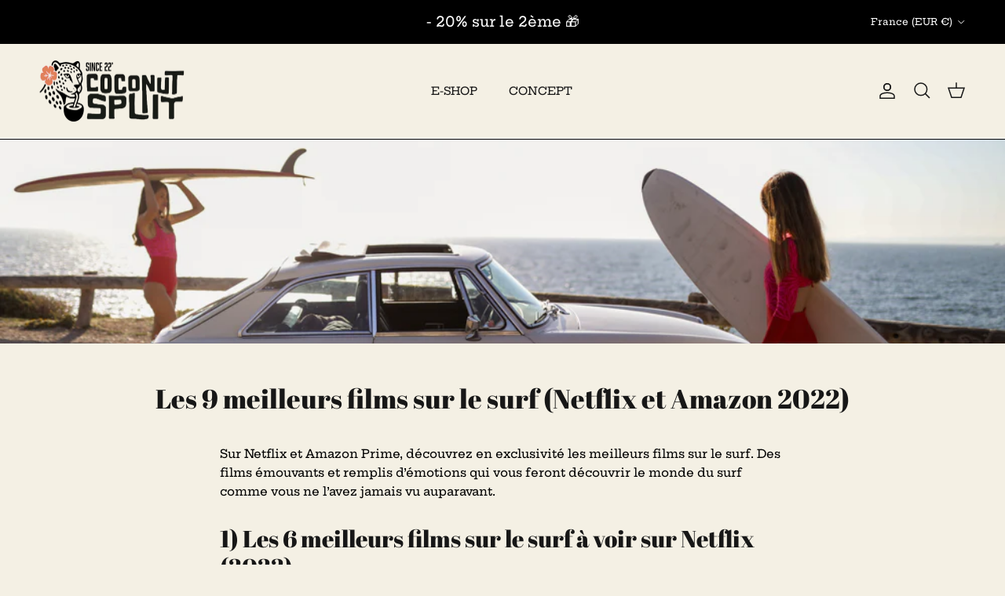

--- FILE ---
content_type: text/html; charset=utf-8
request_url: https://coconutsplit.com/blogs/coconuts-blog/les-9-meilleurs-films-sur-le-surf-netflix-et-amazon-2022
body_size: 51510
content:
<!doctype html>
<html class="no-js" lang="fr" dir="ltr">
<head>

  <!-- Google Tag Manager -->
<script>(function(w,d,s,l,i){w[l]=w[l]||[];w[l].push({'gtm.start':
new Date().getTime(),event:'gtm.js'});var f=d.getElementsByTagName(s)[0],
j=d.createElement(s),dl=l!='dataLayer'?'&l='+l:'';j.async=true;j.src=
'https://www.googletagmanager.com/gtm.js?id='+i+dl;f.parentNode.insertBefore(j,f);
})(window,document,'script','dataLayer','GTM-TM5Z87T');</script>
<!-- End Google Tag Manager --><meta charset="utf-8">
<meta name="viewport" content="width=device-width,initial-scale=1">
<title>Les 9 meilleurs films sur le surf (Netflix et Amazon 2022) &ndash; coconutsplit</title><link rel="canonical" href="https://coconutsplit.com/blogs/coconuts-blog/les-9-meilleurs-films-sur-le-surf-netflix-et-amazon-2022"><link rel="icon" href="//coconutsplit.com/cdn/shop/files/LOGO_FAVICON.png?crop=center&height=48&v=1749115677&width=48" type="image/png">
  <link rel="apple-touch-icon" href="//coconutsplit.com/cdn/shop/files/LOGO_FAVICON.png?crop=center&height=180&v=1749115677&width=180"><meta name="description" content="Nous avons sélectionné les 9 meilleurs films sur le surf sortis récemment sur Netflix et Amazon Prime (disponible en 2022). À vos popcorns !"><meta property="og:site_name" content="coconutsplit">
<meta property="og:url" content="https://coconutsplit.com/blogs/coconuts-blog/les-9-meilleurs-films-sur-le-surf-netflix-et-amazon-2022">
<meta property="og:title" content="Les 9 meilleurs films sur le surf (Netflix et Amazon 2022)">
<meta property="og:type" content="article">
<meta property="og:description" content="Nous avons sélectionné les 9 meilleurs films sur le surf sortis récemment sur Netflix et Amazon Prime (disponible en 2022). À vos popcorns !"><meta property="og:image" content="http://coconutsplit.com/cdn/shop/articles/6B7A7096.jpg?crop=center&height=1200&v=1651219182&width=1200">
  <meta property="og:image:secure_url" content="https://coconutsplit.com/cdn/shop/articles/6B7A7096.jpg?crop=center&height=1200&v=1651219182&width=1200">
  <meta property="og:image:width" content="1000">
  <meta property="og:image:height" content="667"><meta name="twitter:card" content="summary_large_image">
<meta name="twitter:title" content="Les 9 meilleurs films sur le surf (Netflix et Amazon 2022)">
<meta name="twitter:description" content="Nous avons sélectionné les 9 meilleurs films sur le surf sortis récemment sur Netflix et Amazon Prime (disponible en 2022). À vos popcorns !">
<style>@font-face {
  font-family: "Hepta Slab";
  font-weight: 500;
  font-style: normal;
  font-display: fallback;
  src: url("//coconutsplit.com/cdn/fonts/hepta_slab/heptaslab_n5.99a308bdcf4d6b10b4acac3a22905e19560c3fbe.woff2") format("woff2"),
       url("//coconutsplit.com/cdn/fonts/hepta_slab/heptaslab_n5.9977b6547addc02ad4c952bbff00ce3c0e096f28.woff") format("woff");
}
@font-face {
  font-family: "Hepta Slab";
  font-weight: 700;
  font-style: normal;
  font-display: fallback;
  src: url("//coconutsplit.com/cdn/fonts/hepta_slab/heptaslab_n7.d804890d59ec02ed54e55c686087cfcb6232950e.woff2") format("woff2"),
       url("//coconutsplit.com/cdn/fonts/hepta_slab/heptaslab_n7.da6c2b71977b2fbb7738eaff82322b4f24360275.woff") format("woff");
}
@font-face {
  font-family: "Hepta Slab";
  font-weight: 500;
  font-style: normal;
  font-display: fallback;
  src: url("//coconutsplit.com/cdn/fonts/hepta_slab/heptaslab_n5.99a308bdcf4d6b10b4acac3a22905e19560c3fbe.woff2") format("woff2"),
       url("//coconutsplit.com/cdn/fonts/hepta_slab/heptaslab_n5.9977b6547addc02ad4c952bbff00ce3c0e096f28.woff") format("woff");
}
@font-face {
  font-family: "Abril Fatface";
  font-weight: 400;
  font-style: normal;
  font-display: fallback;
  src: url("//coconutsplit.com/cdn/fonts/abril_fatface/abrilfatface_n4.002841dd08a4d39b2c2d7fe9d598d4782afb7225.woff2") format("woff2"),
       url("//coconutsplit.com/cdn/fonts/abril_fatface/abrilfatface_n4.0d8f922831420cd750572c7a70f4c623018424d8.woff") format("woff");
}
@font-face {
  font-family: "Hepta Slab";
  font-weight: 500;
  font-style: normal;
  font-display: fallback;
  src: url("//coconutsplit.com/cdn/fonts/hepta_slab/heptaslab_n5.99a308bdcf4d6b10b4acac3a22905e19560c3fbe.woff2") format("woff2"),
       url("//coconutsplit.com/cdn/fonts/hepta_slab/heptaslab_n5.9977b6547addc02ad4c952bbff00ce3c0e096f28.woff") format("woff");
}
@font-face {
  font-family: "Hepta Slab";
  font-weight: 500;
  font-style: normal;
  font-display: fallback;
  src: url("//coconutsplit.com/cdn/fonts/hepta_slab/heptaslab_n5.99a308bdcf4d6b10b4acac3a22905e19560c3fbe.woff2") format("woff2"),
       url("//coconutsplit.com/cdn/fonts/hepta_slab/heptaslab_n5.9977b6547addc02ad4c952bbff00ce3c0e096f28.woff") format("woff");
}
@font-face {
  font-family: "Hepta Slab";
  font-weight: 600;
  font-style: normal;
  font-display: fallback;
  src: url("//coconutsplit.com/cdn/fonts/hepta_slab/heptaslab_n6.688e718bbdce04b69bbd5b6c2ff27b11ed15397a.woff2") format("woff2"),
       url("//coconutsplit.com/cdn/fonts/hepta_slab/heptaslab_n6.5c2fe6d83e0aaa3869d96aea912924107591c383.woff") format("woff");
}
:root {
  --page-container-width:          1480px;
  --reading-container-width:       720px;
  --divider-opacity:               0.14;
  --gutter-large:                  30px;
  --gutter-desktop:                20px;
  --gutter-mobile:                 16px;
  --section-padding:               50px;
  --larger-section-padding:        80px;
  --larger-section-padding-mobile: 60px;
  --largest-section-padding:       110px;
  --aos-animate-duration:          0.6s;

  --base-font-family:              "Hepta Slab", serif;
  --base-font-weight:              500;
  --base-font-style:               normal;
  --heading-font-family:           "Abril Fatface", serif;
  --heading-font-weight:           400;
  --heading-font-style:            normal;
  --heading-font-letter-spacing:   normal;
  --logo-font-family:              "Hepta Slab", serif;
  --logo-font-weight:              500;
  --logo-font-style:               normal;
  --nav-font-family:               "Hepta Slab", serif;
  --nav-font-weight:               500;
  --nav-font-style:                normal;

  --base-text-size:15px;
  --base-line-height:              1.6;
  --input-text-size:16px;
  --smaller-text-size-1:12px;
  --smaller-text-size-2:14px;
  --smaller-text-size-3:12px;
  --smaller-text-size-4:11px;
  --larger-text-size:34px;
  --super-large-text-size:60px;
  --super-large-mobile-text-size:27px;
  --larger-mobile-text-size:27px;
  --logo-text-size:24px;--btn-letter-spacing: 0.08em;
    --btn-text-transform: uppercase;
    --button-text-size: 13px;
    --quickbuy-button-text-size: 13;
    --small-feature-link-font-size: 0.75em;
    --input-btn-padding-top: 1.2em;
    --input-btn-padding-bottom: 1.2em;--heading-text-transform:none;
  --nav-text-size:                      14px;
  --mobile-menu-font-weight:            600;

  --body-bg-color:                      244 240 228;
  --bg-color:                           244 240 228;
  --body-text-color:                    0 0 0;
  --text-color:                         0 0 0;

  --header-text-col:                    #171717;--header-text-hover-col:             var(--main-nav-link-hover-col);--header-bg-col:                     #f4f0e4;
  --heading-color:                     23 23 23;
  --body-heading-color:                23 23 23;
  --heading-divider-col:               #ffffff;

  --logo-col:                          #171717;
  --main-nav-bg:                       #f4f0e4;
  --main-nav-link-col:                 #0c0c0c;
  --main-nav-link-hover-col:           #c16452;
  --main-nav-link-featured-col:        #b61d0f;

  --link-color:                        0 0 0;
  --body-link-color:                   0 0 0;

  --btn-bg-color:                        35 35 35;
  --btn-bg-hover-color:                  0 0 0;
  --btn-border-color:                    35 35 35;
  --btn-border-hover-color:              0 0 0;
  --btn-text-color:                      255 255 255;
  --btn-text-hover-color:                255 255 255;--btn-alt-bg-color:                    244 240 228;
  --btn-alt-text-color:                  35 35 35;
  --btn-alt-border-color:                35 35 35;
  --btn-alt-border-hover-color:          35 35 35;--btn-ter-bg-color:                    232 224 199;
  --btn-ter-text-color:                  0 0 0;
  --btn-ter-bg-hover-color:              35 35 35;
  --btn-ter-text-hover-color:            255 255 255;--btn-border-radius: 0;
    --btn-inspired-border-radius: 0;--color-scheme-default:                             #f4f0e4;
  --color-scheme-default-color:                       244 240 228;
  --color-scheme-default-text-color:                  0 0 0;
  --color-scheme-default-head-color:                  23 23 23;
  --color-scheme-default-link-color:                  0 0 0;
  --color-scheme-default-btn-text-color:              255 255 255;
  --color-scheme-default-btn-text-hover-color:        255 255 255;
  --color-scheme-default-btn-bg-color:                35 35 35;
  --color-scheme-default-btn-bg-hover-color:          0 0 0;
  --color-scheme-default-btn-border-color:            35 35 35;
  --color-scheme-default-btn-border-hover-color:      0 0 0;
  --color-scheme-default-btn-alt-text-color:          35 35 35;
  --color-scheme-default-btn-alt-bg-color:            244 240 228;
  --color-scheme-default-btn-alt-border-color:        35 35 35;
  --color-scheme-default-btn-alt-border-hover-color:  35 35 35;

  --color-scheme-1:                             #f4f0e4;
  --color-scheme-1-color:                       244 240 228;
  --color-scheme-1-text-color:                  52 52 52;
  --color-scheme-1-head-color:                  52 52 52;
  --color-scheme-1-link-color:                  52 52 52;
  --color-scheme-1-btn-text-color:              255 255 255;
  --color-scheme-1-btn-text-hover-color:        255 255 255;
  --color-scheme-1-btn-bg-color:                35 35 35;
  --color-scheme-1-btn-bg-hover-color:          0 0 0;
  --color-scheme-1-btn-border-color:            35 35 35;
  --color-scheme-1-btn-border-hover-color:      0 0 0;
  --color-scheme-1-btn-alt-text-color:          35 35 35;
  --color-scheme-1-btn-alt-bg-color:            255 255 255;
  --color-scheme-1-btn-alt-border-color:        35 35 35;
  --color-scheme-1-btn-alt-border-hover-color:  35 35 35;

  --color-scheme-2:                             #f2f2f2;
  --color-scheme-2-color:                       242 242 242;
  --color-scheme-2-text-color:                  52 52 52;
  --color-scheme-2-head-color:                  52 52 52;
  --color-scheme-2-link-color:                  52 52 52;
  --color-scheme-2-btn-text-color:              255 255 255;
  --color-scheme-2-btn-text-hover-color:        255 255 255;
  --color-scheme-2-btn-bg-color:                35 35 35;
  --color-scheme-2-btn-bg-hover-color:          0 0 0;
  --color-scheme-2-btn-border-color:            35 35 35;
  --color-scheme-2-btn-border-hover-color:      0 0 0;
  --color-scheme-2-btn-alt-text-color:          35 35 35;
  --color-scheme-2-btn-alt-bg-color:            255 255 255;
  --color-scheme-2-btn-alt-border-color:        35 35 35;
  --color-scheme-2-btn-alt-border-hover-color:  35 35 35;

  /* Shop Pay payment terms */
  --payment-terms-background-color:    #f4f0e4;--quickbuy-bg: 244 240 228;--body-input-background-color:       rgb(var(--body-bg-color));
  --input-background-color:            rgb(var(--body-bg-color));
  --body-input-text-color:             var(--body-text-color);
  --input-text-color:                  var(--body-text-color);
  --body-input-border-color:           rgb(183, 180, 171);
  --input-border-color:                rgb(183, 180, 171);
  --input-border-color-hover:          rgb(110, 108, 103);
  --input-border-color-active:         rgb(0, 0, 0);

  --swatch-cross-svg:                  url("data:image/svg+xml,%3Csvg xmlns='http://www.w3.org/2000/svg' width='240' height='240' viewBox='0 0 24 24' fill='none' stroke='rgb(183, 180, 171)' stroke-width='0.09' preserveAspectRatio='none' %3E%3Cline x1='24' y1='0' x2='0' y2='24'%3E%3C/line%3E%3C/svg%3E");
  --swatch-cross-hover:                url("data:image/svg+xml,%3Csvg xmlns='http://www.w3.org/2000/svg' width='240' height='240' viewBox='0 0 24 24' fill='none' stroke='rgb(110, 108, 103)' stroke-width='0.09' preserveAspectRatio='none' %3E%3Cline x1='24' y1='0' x2='0' y2='24'%3E%3C/line%3E%3C/svg%3E");
  --swatch-cross-active:               url("data:image/svg+xml,%3Csvg xmlns='http://www.w3.org/2000/svg' width='240' height='240' viewBox='0 0 24 24' fill='none' stroke='rgb(0, 0, 0)' stroke-width='0.09' preserveAspectRatio='none' %3E%3Cline x1='24' y1='0' x2='0' y2='24'%3E%3C/line%3E%3C/svg%3E");

  --footer-divider-col:                #f9ffff;
  --footer-text-col:                   103 104 105;
  --footer-heading-col:                23 23 23;
  --footer-bg-col:                     255 255 255;--product-label-overlay-justify: flex-start;--product-label-overlay-align: flex-start;--product-label-overlay-reduction-text:   #ffffff;
  --product-label-overlay-reduction-bg:     #000000;
  --product-label-overlay-reduction-text-weight: 600;
  --product-label-overlay-stock-text:       #ffffff;
  --product-label-overlay-stock-bg:         #09728c;
  --product-label-overlay-new-text:         #ffffff;
  --product-label-overlay-new-bg:           #de9d9a;
  --product-label-overlay-meta-text:        #ffffff;
  --product-label-overlay-meta-bg:          #09728c;
  --product-label-sale-text:                #c20000;
  --product-label-sold-text:                #171717;
  --product-label-preorder-text:            #3ea36a;

  --product-block-crop-align:               center;

  
  --product-block-price-align:              center;
  --product-block-price-item-margin-start:  .25rem;
  --product-block-price-item-margin-end:    .25rem;
  

  

  --collection-block-image-position:   center center;

  --swatch-picker-image-size:          68px;
  --swatch-crop-align:                 center center;

  --image-overlay-text-color:          244 240 228;--image-overlay-bg:                  rgba(0, 0, 0, 0.1);
  --image-overlay-shadow-start:        rgb(0 0 0 / 0.15);
  --image-overlay-box-opacity:         0.9;--product-inventory-ok-box-color:            #f2faf0;
  --product-inventory-ok-text-color:           #108043;
  --product-inventory-ok-icon-box-fill-color:  #fff;
  --product-inventory-low-box-color:           #fcf1cd;
  --product-inventory-low-text-color:          #dd9a1a;
  --product-inventory-low-icon-box-fill-color: #fff;
  --product-inventory-low-text-color-channels: 16, 128, 67;
  --product-inventory-ok-text-color-channels:  221, 154, 26;

  --rating-star-color: 246 165 41;--overlay-align-left: start;
    --overlay-align-right: end;}html[dir=rtl] {
  --overlay-right-text-m-left: 0;
  --overlay-right-text-m-right: auto;
  --overlay-left-shadow-left-left: 15%;
  --overlay-left-shadow-left-right: -50%;
  --overlay-left-shadow-right-left: -85%;
  --overlay-left-shadow-right-right: 0;
}.image-overlay--bg-box .text-overlay .text-overlay__text {
    --image-overlay-box-bg: 244 240 228;
    --heading-color: var(--body-heading-color);
    --text-color: var(--body-text-color);
    --link-color: var(--body-link-color);
  }::selection {
    background: rgb(var(--body-heading-color));
    color: rgb(var(--body-bg-color));
  }
  ::-moz-selection {
    background: rgb(var(--body-heading-color));
    color: rgb(var(--body-bg-color));
  }.use-color-scheme--default {
  --product-label-sale-text:           #c20000;
  --product-label-sold-text:           #171717;
  --product-label-preorder-text:       #3ea36a;
  --input-background-color:            rgb(var(--body-bg-color));
  --input-text-color:                  var(--body-input-text-color);
  --input-border-color:                rgb(183, 180, 171);
  --input-border-color-hover:          rgb(110, 108, 103);
  --input-border-color-active:         rgb(0, 0, 0);
}span.product-block-options__item.custom-add-to-cart {
    cursor: pointer;
}
  </style>

  <style>
#tp-widget-wrapper,
.tp-widget-wrapper,
#tp-widget-wrapper .button {
  display: none !important;
}
</style>

  <link href="//coconutsplit.com/cdn/shop/t/17/assets/main.css?v=89774208258617426861754631347" rel="stylesheet" type="text/css" media="all" />
<link rel="preload" as="font" href="//coconutsplit.com/cdn/fonts/hepta_slab/heptaslab_n5.99a308bdcf4d6b10b4acac3a22905e19560c3fbe.woff2" type="font/woff2" crossorigin><link rel="preload" as="font" href="//coconutsplit.com/cdn/fonts/abril_fatface/abrilfatface_n4.002841dd08a4d39b2c2d7fe9d598d4782afb7225.woff2" type="font/woff2" crossorigin><script>
    document.documentElement.className = document.documentElement.className.replace('no-js', 'js');

    window.theme = {
      info: {
        name: 'Symmetry',
        version: '7.5.0'
      },
      device: {
        hasTouch: window.matchMedia('(any-pointer: coarse)').matches,
        hasHover: window.matchMedia('(hover: hover)').matches
      },
      mediaQueries: {
        md: '(min-width: 768px)',
        productMediaCarouselBreak: '(min-width: 1041px)'
      },
      routes: {
        base: 'https://coconutsplit.com',
        cart: '/cart',
        cartAdd: '/cart/add.js',
        cartUpdate: '/cart/update.js',
        predictiveSearch: '/search/suggest'
      },
      strings: {
        cartTermsConfirmation: "Vous devez accepter les termes et conditions avant de continuer.",
        cartItemsQuantityError: "Vous ne pouvez ajouter que [QUANTITY] de cet article à votre panier.",
        generalSearchViewAll: "Voir tous les résultats de recherche",
        noStock: "Épuisé",
        noVariant: "Indisponible",
        productsProductChooseA: "Choisir un",
        generalSearchPages: "Pages",
        generalSearchNoResultsWithoutTerms: "Désolé, nous n\u0026#39;avons trouvé aucun résultat",
        shippingCalculator: {
          singleRate: "Il y a un tarif de livraison pour cette destination :",
          multipleRates: "Il y a plusieurs tarifs de livraison pour cette destination :",
          noRates: "Nous n’expédions pas vers cette destination."
        },
        regularPrice: "Prix habituel",
        salePrice: "Prix soldé"
      },
      settings: {
        moneyWithCurrencyFormat: "€{{amount_with_comma_separator}} EUR",
        cartType: "drawer",
        afterAddToCart: "drawer",
        quickbuyStyle: "off",
        externalLinksNewTab: true,
        internalLinksSmoothScroll: true
      }
    }

    theme.inlineNavigationCheck = function() {
      var pageHeader = document.querySelector('.pageheader'),
          inlineNavContainer = pageHeader.querySelector('.logo-area__left__inner'),
          inlineNav = inlineNavContainer.querySelector('.navigation--left');
      if (inlineNav && getComputedStyle(inlineNav).display != 'none') {
        var inlineMenuCentered = document.querySelector('.pageheader--layout-inline-menu-center'),
            logoContainer = document.querySelector('.logo-area__middle__inner');
        if(inlineMenuCentered) {
          var rightWidth = document.querySelector('.logo-area__right__inner').clientWidth,
              middleWidth = logoContainer.clientWidth,
              logoArea = document.querySelector('.logo-area'),
              computedLogoAreaStyle = getComputedStyle(logoArea),
              logoAreaInnerWidth = logoArea.clientWidth - Math.ceil(parseFloat(computedLogoAreaStyle.paddingLeft)) - Math.ceil(parseFloat(computedLogoAreaStyle.paddingRight)),
              availableNavWidth = logoAreaInnerWidth - Math.max(rightWidth, middleWidth) * 2 - 40;
          inlineNavContainer.style.maxWidth = availableNavWidth + 'px';
        }

        var firstInlineNavLink = inlineNav.querySelector('.navigation__item:first-child'),
            lastInlineNavLink = inlineNav.querySelector('.navigation__item:last-child');
        if (lastInlineNavLink) {
          var inlineNavWidth = null;
          if(document.querySelector('html[dir=rtl]')) {
            inlineNavWidth = firstInlineNavLink.offsetLeft - lastInlineNavLink.offsetLeft + firstInlineNavLink.offsetWidth;
          } else {
            inlineNavWidth = lastInlineNavLink.offsetLeft - firstInlineNavLink.offsetLeft + lastInlineNavLink.offsetWidth;
          }
          if (inlineNavContainer.offsetWidth >= inlineNavWidth) {
            pageHeader.classList.add('pageheader--layout-inline-permitted');
            var tallLogo = logoContainer.clientHeight > lastInlineNavLink.clientHeight + 20;
            if (tallLogo) {
              inlineNav.classList.add('navigation--tight-underline');
            } else {
              inlineNav.classList.remove('navigation--tight-underline');
            }
          } else {
            pageHeader.classList.remove('pageheader--layout-inline-permitted');
          }
        }
      }
    };

    theme.setInitialHeaderHeightProperty = () => {
      const section = document.querySelector('.section-header');
      if (section) {
        document.documentElement.style.setProperty('--theme-header-height', Math.ceil(section.clientHeight) + 'px');
      }
    };
  </script>
  <script src="https://ajax.googleapis.com/ajax/libs/jquery/3.7.1/jquery.min.js"></script>
  <script>

    jQuery(document).on('click','.innerer .custom-add-to-cart',function(e){
      e.preventDefault();
      var var_ID = jQuery(this).attr("var-id");      
       let formData = {
         'items': [{
          'id': var_ID,
          'quantity': 1
        }]
      };
       update_data('POST','/cart/add.js',formData);
    });

    function update_data(post_method,api_url,Formdata) {		
     console.log('Formdata',Formdata)
        fetch(api_url, {
          method: post_method,
          headers: {
            'Content-Type': 'application/json'
          },
          body: JSON.stringify(Formdata)
        })
        .then(response => { 
          reloadCartDrawer();
        })
        .catch((error) => {
          console.error('Error:', error);
        });  
      }

function reloadCartDrawer() {
  fetch(window.Shopify.routes.root + '?sections=cart-drawer')
    .then((response) => response.json())
    .then((data) => {
      const parser = new DOMParser();
      const html = parser.parseFromString(data['cart-drawer'], 'text/html');
      const newDrawer = html.querySelector('cart-drawer');

      // Replace existing cart drawer content
      document.querySelector('cart-drawer').replaceWith(newDrawer);
      fetch('/cart.js')
        .then((res) => res.json())
        .then((cart) => {
          const itemCount = cart.item_count;

          // Update cart count in UI if needed
          $('a.cart-link span.cart-link__count').text(itemCount); // Adjust selector to match your theme
        });
      
    });
setTimeout(function() {
  $('a.cart-link span').click();
}, 1000);

}



 
  </script>
  
  <script src="//coconutsplit.com/cdn/shop/t/17/assets/main.js?v=150891663519462644191754631348" defer></script>
    <script src="//coconutsplit.com/cdn/shop/t/17/assets/animate-on-scroll.js?v=15249566486942820451754631316" defer></script>
    <link href="//coconutsplit.com/cdn/shop/t/17/assets/animate-on-scroll.css?v=135962721104954213331754631314" rel="stylesheet" type="text/css" media="all" />
  

  <script>window.performance && window.performance.mark && window.performance.mark('shopify.content_for_header.start');</script><meta name="facebook-domain-verification" content="vo6uxlc1sw5llo7czm25ikxudvmyxx">
<meta name="google-site-verification" content="ClW0A_8FDHjsxbFFpx7vuGOvxS1kiNhTzIzWPb3NuLg">
<meta id="shopify-digital-wallet" name="shopify-digital-wallet" content="/62136353001/digital_wallets/dialog">
<meta name="shopify-checkout-api-token" content="de04592f8565492f55d534e84b4e81b9">
<meta id="in-context-paypal-metadata" data-shop-id="62136353001" data-venmo-supported="false" data-environment="production" data-locale="fr_FR" data-paypal-v4="true" data-currency="EUR">
<link rel="alternate" type="application/atom+xml" title="Feed" href="/blogs/coconuts-blog.atom" />
<link rel="alternate" hreflang="x-default" href="https://coconutsplit.com/blogs/coconuts-blog/les-9-meilleurs-films-sur-le-surf-netflix-et-amazon-2022">
<link rel="alternate" hreflang="en-AU" href="https://coconutsplit.com/en-au/blogs/coconuts-blog/les-9-meilleurs-films-sur-le-surf-netflix-et-amazon-2022">
<link rel="alternate" hreflang="fr-BE" href="https://coconutsplit.com/fr-be/blogs/coconuts-blog/les-9-meilleurs-films-sur-le-surf-netflix-et-amazon-2022">
<link rel="alternate" hreflang="en-BE" href="https://coconutsplit.com/en-be/blogs/coconuts-blog/les-9-meilleurs-films-sur-le-surf-netflix-et-amazon-2022">
<link rel="alternate" hreflang="nl-BE" href="https://coconutsplit.com/nl-be/blogs/coconuts-blog/les-9-meilleurs-films-sur-le-surf-netflix-et-amazon-2022">
<link rel="alternate" hreflang="fr-FR" href="https://coconutsplit.com/blogs/coconuts-blog/les-9-meilleurs-films-sur-le-surf-netflix-et-amazon-2022">
<link rel="alternate" hreflang="en-FR" href="https://coconutsplit.com/en/blogs/coconuts-blog/les-9-meilleurs-films-sur-le-surf-netflix-et-amazon-2022">
<script async="async" src="/checkouts/internal/preloads.js?locale=fr-FR"></script>
<link rel="preconnect" href="https://shop.app" crossorigin="anonymous">
<script async="async" src="https://shop.app/checkouts/internal/preloads.js?locale=fr-FR&shop_id=62136353001" crossorigin="anonymous"></script>
<script id="apple-pay-shop-capabilities" type="application/json">{"shopId":62136353001,"countryCode":"FR","currencyCode":"EUR","merchantCapabilities":["supports3DS"],"merchantId":"gid:\/\/shopify\/Shop\/62136353001","merchantName":"coconutsplit","requiredBillingContactFields":["postalAddress","email"],"requiredShippingContactFields":["postalAddress","email"],"shippingType":"shipping","supportedNetworks":["visa","masterCard","amex","maestro"],"total":{"type":"pending","label":"coconutsplit","amount":"1.00"},"shopifyPaymentsEnabled":true,"supportsSubscriptions":true}</script>
<script id="shopify-features" type="application/json">{"accessToken":"de04592f8565492f55d534e84b4e81b9","betas":["rich-media-storefront-analytics"],"domain":"coconutsplit.com","predictiveSearch":true,"shopId":62136353001,"locale":"fr"}</script>
<script>var Shopify = Shopify || {};
Shopify.shop = "coconutsplit.myshopify.com";
Shopify.locale = "fr";
Shopify.currency = {"active":"EUR","rate":"1.0"};
Shopify.country = "FR";
Shopify.theme = {"name":"Copie de Symmetry + Bundle offer ","id":186063585611,"schema_name":"Symmetry","schema_version":"7.5.0","theme_store_id":568,"role":"main"};
Shopify.theme.handle = "null";
Shopify.theme.style = {"id":null,"handle":null};
Shopify.cdnHost = "coconutsplit.com/cdn";
Shopify.routes = Shopify.routes || {};
Shopify.routes.root = "/";</script>
<script type="module">!function(o){(o.Shopify=o.Shopify||{}).modules=!0}(window);</script>
<script>!function(o){function n(){var o=[];function n(){o.push(Array.prototype.slice.apply(arguments))}return n.q=o,n}var t=o.Shopify=o.Shopify||{};t.loadFeatures=n(),t.autoloadFeatures=n()}(window);</script>
<script>
  window.ShopifyPay = window.ShopifyPay || {};
  window.ShopifyPay.apiHost = "shop.app\/pay";
  window.ShopifyPay.redirectState = null;
</script>
<script id="shop-js-analytics" type="application/json">{"pageType":"article"}</script>
<script defer="defer" async type="module" src="//coconutsplit.com/cdn/shopifycloud/shop-js/modules/v2/client.init-shop-cart-sync_ChgkhDwU.fr.esm.js"></script>
<script defer="defer" async type="module" src="//coconutsplit.com/cdn/shopifycloud/shop-js/modules/v2/chunk.common_BJcqwDuF.esm.js"></script>
<script type="module">
  await import("//coconutsplit.com/cdn/shopifycloud/shop-js/modules/v2/client.init-shop-cart-sync_ChgkhDwU.fr.esm.js");
await import("//coconutsplit.com/cdn/shopifycloud/shop-js/modules/v2/chunk.common_BJcqwDuF.esm.js");

  window.Shopify.SignInWithShop?.initShopCartSync?.({"fedCMEnabled":true,"windoidEnabled":true});

</script>
<script>
  window.Shopify = window.Shopify || {};
  if (!window.Shopify.featureAssets) window.Shopify.featureAssets = {};
  window.Shopify.featureAssets['shop-js'] = {"shop-cart-sync":["modules/v2/client.shop-cart-sync_D4o_5Ov_.fr.esm.js","modules/v2/chunk.common_BJcqwDuF.esm.js"],"init-fed-cm":["modules/v2/client.init-fed-cm_BPY0MiuD.fr.esm.js","modules/v2/chunk.common_BJcqwDuF.esm.js"],"init-shop-email-lookup-coordinator":["modules/v2/client.init-shop-email-lookup-coordinator_CDHycKYk.fr.esm.js","modules/v2/chunk.common_BJcqwDuF.esm.js"],"shop-cash-offers":["modules/v2/client.shop-cash-offers_NQsrJJFl.fr.esm.js","modules/v2/chunk.common_BJcqwDuF.esm.js","modules/v2/chunk.modal_Cjxu_1fo.esm.js"],"init-shop-cart-sync":["modules/v2/client.init-shop-cart-sync_ChgkhDwU.fr.esm.js","modules/v2/chunk.common_BJcqwDuF.esm.js"],"init-windoid":["modules/v2/client.init-windoid_Cm8_3XkW.fr.esm.js","modules/v2/chunk.common_BJcqwDuF.esm.js"],"shop-toast-manager":["modules/v2/client.shop-toast-manager_PCb2cpdP.fr.esm.js","modules/v2/chunk.common_BJcqwDuF.esm.js"],"pay-button":["modules/v2/client.pay-button_4LiCA2qV.fr.esm.js","modules/v2/chunk.common_BJcqwDuF.esm.js"],"shop-button":["modules/v2/client.shop-button_GeIwBG5B.fr.esm.js","modules/v2/chunk.common_BJcqwDuF.esm.js"],"shop-login-button":["modules/v2/client.shop-login-button_CUrU_OLp.fr.esm.js","modules/v2/chunk.common_BJcqwDuF.esm.js","modules/v2/chunk.modal_Cjxu_1fo.esm.js"],"avatar":["modules/v2/client.avatar_BTnouDA3.fr.esm.js"],"shop-follow-button":["modules/v2/client.shop-follow-button_su6NTC-j.fr.esm.js","modules/v2/chunk.common_BJcqwDuF.esm.js","modules/v2/chunk.modal_Cjxu_1fo.esm.js"],"init-customer-accounts-sign-up":["modules/v2/client.init-customer-accounts-sign-up_DcRbvCo_.fr.esm.js","modules/v2/client.shop-login-button_CUrU_OLp.fr.esm.js","modules/v2/chunk.common_BJcqwDuF.esm.js","modules/v2/chunk.modal_Cjxu_1fo.esm.js"],"init-shop-for-new-customer-accounts":["modules/v2/client.init-shop-for-new-customer-accounts_B_arnwTM.fr.esm.js","modules/v2/client.shop-login-button_CUrU_OLp.fr.esm.js","modules/v2/chunk.common_BJcqwDuF.esm.js","modules/v2/chunk.modal_Cjxu_1fo.esm.js"],"init-customer-accounts":["modules/v2/client.init-customer-accounts_DeviBYnH.fr.esm.js","modules/v2/client.shop-login-button_CUrU_OLp.fr.esm.js","modules/v2/chunk.common_BJcqwDuF.esm.js","modules/v2/chunk.modal_Cjxu_1fo.esm.js"],"checkout-modal":["modules/v2/client.checkout-modal_CLohB8EO.fr.esm.js","modules/v2/chunk.common_BJcqwDuF.esm.js","modules/v2/chunk.modal_Cjxu_1fo.esm.js"],"lead-capture":["modules/v2/client.lead-capture_CsJGJY_m.fr.esm.js","modules/v2/chunk.common_BJcqwDuF.esm.js","modules/v2/chunk.modal_Cjxu_1fo.esm.js"],"shop-login":["modules/v2/client.shop-login_gLzDdfIx.fr.esm.js","modules/v2/chunk.common_BJcqwDuF.esm.js","modules/v2/chunk.modal_Cjxu_1fo.esm.js"],"payment-terms":["modules/v2/client.payment-terms_DZ7f6SjO.fr.esm.js","modules/v2/chunk.common_BJcqwDuF.esm.js","modules/v2/chunk.modal_Cjxu_1fo.esm.js"]};
</script>
<script>(function() {
  var isLoaded = false;
  function asyncLoad() {
    if (isLoaded) return;
    isLoaded = true;
    var urls = ["https:\/\/widgets.automizely.com\/aftership\/gmv.js?organization_id=c0ed0b2243c946b9b252f24027fa9c96\u0026shop=coconutsplit.myshopify.com","https:\/\/cdn.nfcube.com\/instafeed-33ef328232be89756569e31745600aa8.js?shop=coconutsplit.myshopify.com","https:\/\/app.avada.io\/avada-sdk.min.js?shop=coconutsplit.myshopify.com","https:\/\/ecommplugins-scripts.trustpilot.com\/v2.1\/js\/header.min.js?settings=eyJrZXkiOiJUNXFzRWtGc2VHeVYxMGg2IiwicyI6Im5vbmUifQ==\u0026v=2.5\u0026shop=coconutsplit.myshopify.com","https:\/\/ecommplugins-scripts.trustpilot.com\/v2.1\/js\/success.min.js?settings=eyJrZXkiOiJUNXFzRWtGc2VHeVYxMGg2IiwicyI6Im5vbmUiLCJ0IjpbIm9yZGVycy9mdWxmaWxsZWQiXSwidiI6IiIsImEiOiIifQ==\u0026shop=coconutsplit.myshopify.com","https:\/\/ecommplugins-trustboxsettings.trustpilot.com\/coconutsplit.myshopify.com.js?settings=1761059206029\u0026shop=coconutsplit.myshopify.com","https:\/\/widget.trustpilot.com\/bootstrap\/v5\/tp.widget.sync.bootstrap.min.js?shop=coconutsplit.myshopify.com"];
    for (var i = 0; i < urls.length; i++) {
      var s = document.createElement('script');
      s.type = 'text/javascript';
      s.async = true;
      s.src = urls[i];
      var x = document.getElementsByTagName('script')[0];
      x.parentNode.insertBefore(s, x);
    }
  };
  if(window.attachEvent) {
    window.attachEvent('onload', asyncLoad);
  } else {
    window.addEventListener('load', asyncLoad, false);
  }
})();</script>
<script id="__st">var __st={"a":62136353001,"offset":3600,"reqid":"a2642c7c-cd7a-4c1d-ab6d-cfede16f603b-1765125248","pageurl":"coconutsplit.com\/blogs\/coconuts-blog\/les-9-meilleurs-films-sur-le-surf-netflix-et-amazon-2022","s":"articles-587265278185","u":"229b0ccc8c3e","p":"article","rtyp":"article","rid":587265278185};</script>
<script>window.ShopifyPaypalV4VisibilityTracking = true;</script>
<script id="captcha-bootstrap">!function(){'use strict';const t='contact',e='account',n='new_comment',o=[[t,t],['blogs',n],['comments',n],[t,'customer']],c=[[e,'customer_login'],[e,'guest_login'],[e,'recover_customer_password'],[e,'create_customer']],r=t=>t.map((([t,e])=>`form[action*='/${t}']:not([data-nocaptcha='true']) input[name='form_type'][value='${e}']`)).join(','),a=t=>()=>t?[...document.querySelectorAll(t)].map((t=>t.form)):[];function s(){const t=[...o],e=r(t);return a(e)}const i='password',u='form_key',d=['recaptcha-v3-token','g-recaptcha-response','h-captcha-response',i],f=()=>{try{return window.sessionStorage}catch{return}},m='__shopify_v',_=t=>t.elements[u];function p(t,e,n=!1){try{const o=window.sessionStorage,c=JSON.parse(o.getItem(e)),{data:r}=function(t){const{data:e,action:n}=t;return t[m]||n?{data:e,action:n}:{data:t,action:n}}(c);for(const[e,n]of Object.entries(r))t.elements[e]&&(t.elements[e].value=n);n&&o.removeItem(e)}catch(o){console.error('form repopulation failed',{error:o})}}const l='form_type',E='cptcha';function T(t){t.dataset[E]=!0}const w=window,h=w.document,L='Shopify',v='ce_forms',y='captcha';let A=!1;((t,e)=>{const n=(g='f06e6c50-85a8-45c8-87d0-21a2b65856fe',I='https://cdn.shopify.com/shopifycloud/storefront-forms-hcaptcha/ce_storefront_forms_captcha_hcaptcha.v1.5.2.iife.js',D={infoText:'Protégé par hCaptcha',privacyText:'Confidentialité',termsText:'Conditions'},(t,e,n)=>{const o=w[L][v],c=o.bindForm;if(c)return c(t,g,e,D).then(n);var r;o.q.push([[t,g,e,D],n]),r=I,A||(h.body.append(Object.assign(h.createElement('script'),{id:'captcha-provider',async:!0,src:r})),A=!0)});var g,I,D;w[L]=w[L]||{},w[L][v]=w[L][v]||{},w[L][v].q=[],w[L][y]=w[L][y]||{},w[L][y].protect=function(t,e){n(t,void 0,e),T(t)},Object.freeze(w[L][y]),function(t,e,n,w,h,L){const[v,y,A,g]=function(t,e,n){const i=e?o:[],u=t?c:[],d=[...i,...u],f=r(d),m=r(i),_=r(d.filter((([t,e])=>n.includes(e))));return[a(f),a(m),a(_),s()]}(w,h,L),I=t=>{const e=t.target;return e instanceof HTMLFormElement?e:e&&e.form},D=t=>v().includes(t);t.addEventListener('submit',(t=>{const e=I(t);if(!e)return;const n=D(e)&&!e.dataset.hcaptchaBound&&!e.dataset.recaptchaBound,o=_(e),c=g().includes(e)&&(!o||!o.value);(n||c)&&t.preventDefault(),c&&!n&&(function(t){try{if(!f())return;!function(t){const e=f();if(!e)return;const n=_(t);if(!n)return;const o=n.value;o&&e.removeItem(o)}(t);const e=Array.from(Array(32),(()=>Math.random().toString(36)[2])).join('');!function(t,e){_(t)||t.append(Object.assign(document.createElement('input'),{type:'hidden',name:u})),t.elements[u].value=e}(t,e),function(t,e){const n=f();if(!n)return;const o=[...t.querySelectorAll(`input[type='${i}']`)].map((({name:t})=>t)),c=[...d,...o],r={};for(const[a,s]of new FormData(t).entries())c.includes(a)||(r[a]=s);n.setItem(e,JSON.stringify({[m]:1,action:t.action,data:r}))}(t,e)}catch(e){console.error('failed to persist form',e)}}(e),e.submit())}));const S=(t,e)=>{t&&!t.dataset[E]&&(n(t,e.some((e=>e===t))),T(t))};for(const o of['focusin','change'])t.addEventListener(o,(t=>{const e=I(t);D(e)&&S(e,y())}));const B=e.get('form_key'),M=e.get(l),P=B&&M;t.addEventListener('DOMContentLoaded',(()=>{const t=y();if(P)for(const e of t)e.elements[l].value===M&&p(e,B);[...new Set([...A(),...v().filter((t=>'true'===t.dataset.shopifyCaptcha))])].forEach((e=>S(e,t)))}))}(h,new URLSearchParams(w.location.search),n,t,e,['guest_login'])})(!0,!0)}();</script>
<script integrity="sha256-52AcMU7V7pcBOXWImdc/TAGTFKeNjmkeM1Pvks/DTgc=" data-source-attribution="shopify.loadfeatures" defer="defer" src="//coconutsplit.com/cdn/shopifycloud/storefront/assets/storefront/load_feature-81c60534.js" crossorigin="anonymous"></script>
<script crossorigin="anonymous" defer="defer" src="//coconutsplit.com/cdn/shopifycloud/storefront/assets/shopify_pay/storefront-65b4c6d7.js?v=20250812"></script>
<script data-source-attribution="shopify.dynamic_checkout.dynamic.init">var Shopify=Shopify||{};Shopify.PaymentButton=Shopify.PaymentButton||{isStorefrontPortableWallets:!0,init:function(){window.Shopify.PaymentButton.init=function(){};var t=document.createElement("script");t.src="https://coconutsplit.com/cdn/shopifycloud/portable-wallets/latest/portable-wallets.fr.js",t.type="module",document.head.appendChild(t)}};
</script>
<script data-source-attribution="shopify.dynamic_checkout.buyer_consent">
  function portableWalletsHideBuyerConsent(e){var t=document.getElementById("shopify-buyer-consent"),n=document.getElementById("shopify-subscription-policy-button");t&&n&&(t.classList.add("hidden"),t.setAttribute("aria-hidden","true"),n.removeEventListener("click",e))}function portableWalletsShowBuyerConsent(e){var t=document.getElementById("shopify-buyer-consent"),n=document.getElementById("shopify-subscription-policy-button");t&&n&&(t.classList.remove("hidden"),t.removeAttribute("aria-hidden"),n.addEventListener("click",e))}window.Shopify?.PaymentButton&&(window.Shopify.PaymentButton.hideBuyerConsent=portableWalletsHideBuyerConsent,window.Shopify.PaymentButton.showBuyerConsent=portableWalletsShowBuyerConsent);
</script>
<script data-source-attribution="shopify.dynamic_checkout.cart.bootstrap">document.addEventListener("DOMContentLoaded",(function(){function t(){return document.querySelector("shopify-accelerated-checkout-cart, shopify-accelerated-checkout")}if(t())Shopify.PaymentButton.init();else{new MutationObserver((function(e,n){t()&&(Shopify.PaymentButton.init(),n.disconnect())})).observe(document.body,{childList:!0,subtree:!0})}}));
</script>
<script id='scb4127' type='text/javascript' async='' src='https://coconutsplit.com/cdn/shopifycloud/privacy-banner/storefront-banner.js'></script><link id="shopify-accelerated-checkout-styles" rel="stylesheet" media="screen" href="https://coconutsplit.com/cdn/shopifycloud/portable-wallets/latest/accelerated-checkout-backwards-compat.css" crossorigin="anonymous">
<style id="shopify-accelerated-checkout-cart">
        #shopify-buyer-consent {
  margin-top: 1em;
  display: inline-block;
  width: 100%;
}

#shopify-buyer-consent.hidden {
  display: none;
}

#shopify-subscription-policy-button {
  background: none;
  border: none;
  padding: 0;
  text-decoration: underline;
  font-size: inherit;
  cursor: pointer;
}

#shopify-subscription-policy-button::before {
  box-shadow: none;
}

      </style>
<script id="sections-script" data-sections="footer" defer="defer" src="//coconutsplit.com/cdn/shop/t/17/compiled_assets/scripts.js?1599"></script>
<script>window.performance && window.performance.mark && window.performance.mark('shopify.content_for_header.end');</script>
<!-- CC Custom Head Start --><!-- CC Custom Head End -->
  <link href="//coconutsplit.com/cdn/shop/t/17/assets/custom-style.css?v=33720876851466141051754631329" rel="stylesheet" type="text/css" media="all" />
<!-- BEGIN app block: shopify://apps/hive/blocks/hive_delivery_promise/28e61a32-b940-4725-8c15-5452d2292095 -->
<!-- BEGIN app snippet: delivery_promise_script -->

















<div id="hive-dp-config" data-url="https://app.hive.app/scx/v1/delivery_promise_script.js" data-query-params="?domain=coconutsplit.myshopify.com" style="display:none;"></div>
<script src="https://cdn.shopify.com/extensions/019a7764-1c8c-72c7-b279-17233f9f6b3b/hive-193/assets/initialize_hive_dp_id.js" async></script>
<!-- END app snippet -->


<!-- END app block --><!-- BEGIN app block: shopify://apps/judge-me-reviews/blocks/judgeme_core/61ccd3b1-a9f2-4160-9fe9-4fec8413e5d8 --><!-- Start of Judge.me Core -->




<link rel="dns-prefetch" href="https://cdnwidget.judge.me">
<link rel="dns-prefetch" href="https://cdn.judge.me">
<link rel="dns-prefetch" href="https://cdn1.judge.me">
<link rel="dns-prefetch" href="https://api.judge.me">

<script data-cfasync='false' class='jdgm-settings-script'>window.jdgmSettings={"pagination":5,"disable_web_reviews":false,"badge_no_review_text":"Aucun avis","badge_n_reviews_text":"{{ n }} avis","hide_badge_preview_if_no_reviews":true,"badge_hide_text":false,"enforce_center_preview_badge":false,"widget_title":"Avis Clients","widget_open_form_text":"Écrire un avis","widget_close_form_text":"Annuler l'avis","widget_refresh_page_text":"Actualiser la page","widget_summary_text":"Basé sur {{ number_of_reviews }} avis","widget_no_review_text":"Soyez le premier à écrire un avis","widget_name_field_text":"Nom d'affichage","widget_verified_name_field_text":"Nom vérifié (public)","widget_name_placeholder_text":"Nom d'affichage","widget_required_field_error_text":"Ce champ est obligatoire.","widget_email_field_text":"Adresse email","widget_verified_email_field_text":"Email vérifié (privé, ne peut pas être modifié)","widget_email_placeholder_text":"Votre adresse email","widget_email_field_error_text":"Veuillez entrer une adresse email valide.","widget_rating_field_text":"Évaluation","widget_review_title_field_text":"Titre de l'avis","widget_review_title_placeholder_text":"Donnez un titre à votre avis","widget_review_body_field_text":"Contenu de l'avis","widget_review_body_placeholder_text":"Commencez à écrire ici...","widget_pictures_field_text":"Photo/Vidéo (facultatif)","widget_submit_review_text":"Soumettre l'avis","widget_submit_verified_review_text":"Soumettre un avis vérifié","widget_submit_success_msg_with_auto_publish":"Merci ! Veuillez actualiser la page dans quelques instants pour voir votre avis. Vous pouvez supprimer ou modifier votre avis en vous connectant à \u003ca href='https://judge.me/login' target='_blank' rel='nofollow noopener'\u003eJudge.me\u003c/a\u003e","widget_submit_success_msg_no_auto_publish":"Merci ! Votre avis sera publié dès qu'il sera approuvé par l'administrateur de la boutique. Vous pouvez supprimer ou modifier votre avis en vous connectant à \u003ca href='https://judge.me/login' target='_blank' rel='nofollow noopener'\u003eJudge.me\u003c/a\u003e","widget_show_default_reviews_out_of_total_text":"Affichage de {{ n_reviews_shown }} sur {{ n_reviews }} avis.","widget_show_all_link_text":"Tout afficher","widget_show_less_link_text":"Afficher moins","widget_author_said_text":"{{ reviewer_name }} a dit :","widget_days_text":"il y a {{ n }} jour/jours","widget_weeks_text":"il y a {{ n }} semaine/semaines","widget_months_text":"il y a {{ n }} mois","widget_years_text":"il y a {{ n }} an/ans","widget_yesterday_text":"Hier","widget_today_text":"Aujourd'hui","widget_replied_text":"\u003e\u003e {{ shop_name }} a répondu :","widget_read_more_text":"Lire plus","widget_rating_filter_see_all_text":"Voir tous les avis","widget_sorting_most_recent_text":"Plus récents","widget_sorting_highest_rating_text":"Meilleures notes","widget_sorting_lowest_rating_text":"Notes les plus basses","widget_sorting_with_pictures_text":"Uniquement les photos","widget_sorting_most_helpful_text":"Plus utiles","widget_open_question_form_text":"Poser une question","widget_reviews_subtab_text":"Avis","widget_questions_subtab_text":"Questions","widget_question_label_text":"Question","widget_answer_label_text":"Réponse","widget_question_placeholder_text":"Écrivez votre question ici","widget_submit_question_text":"Soumettre la question","widget_question_submit_success_text":"Merci pour votre question ! Nous vous notifierons dès qu'elle aura une réponse.","verified_badge_text":"Vérifié","verified_badge_placement":"left-of-reviewer-name","widget_hide_border":false,"widget_social_share":false,"widget_thumb":false,"widget_review_location_show":false,"widget_location_format":"full_country_name","all_reviews_include_out_of_store_products":true,"all_reviews_out_of_store_text":"(hors boutique)","all_reviews_product_name_prefix_text":"à propos de","enable_review_pictures":true,"enable_question_anwser":false,"review_date_format":"dd/mm/yyyy","widget_product_reviews_subtab_text":"Avis Produits","widget_shop_reviews_subtab_text":"Avis Boutique","widget_write_a_store_review_text":"Écrire un avis sur la boutique","widget_other_languages_heading":"Avis dans d'autres langues","widget_translate_review_text":"Traduire l'avis en {{ language }}","widget_translating_review_text":"Traduction en cours...","widget_show_original_translation_text":"Afficher l'original ({{ language }})","widget_translate_review_failed_text":"Impossible de traduire cet avis.","widget_translate_review_retry_text":"Réessayer","widget_translate_review_try_again_later_text":"Réessayez plus tard","widget_sorting_pictures_first_text":"Photos en premier","floating_tab_button_name":"★ Avis","floating_tab_title":"Laissons nos clients parler pour nous","floating_tab_url":"","floating_tab_url_enabled":false,"all_reviews_text_badge_text":"Les clients nous notent {{ shop.metafields.judgeme.all_reviews_rating | round: 1 }}/5 basé sur {{ shop.metafields.judgeme.all_reviews_count }} avis.","all_reviews_text_badge_text_branded_style":"{{ shop.metafields.judgeme.all_reviews_rating | round: 1 }} sur 5 étoiles basé sur {{ shop.metafields.judgeme.all_reviews_count }} avis","all_reviews_text_badge_url":"","featured_carousel_title":"Laissons nos clients parler pour nous","featured_carousel_count_text":"sur {{ n }} avis","featured_carousel_url":"","verified_count_badge_url":"","picture_reminder_submit_button":"Upload Pictures","enable_review_videos":true,"widget_sorting_videos_first_text":"Vidéos en premier","widget_review_pending_text":"En attente","remove_microdata_snippet":true,"preview_badge_no_question_text":"Aucune question","preview_badge_n_question_text":"{{ number_of_questions }} question/questions","widget_search_bar_placeholder":"Rechercher des avis","widget_sorting_verified_only_text":"Vérifiés uniquement","featured_carousel_more_reviews_button_text":"Lire plus d'avis","featured_carousel_view_product_button_text":"Voir le produit","all_reviews_page_load_more_text":"Charger plus d'avis","widget_public_name_text":"affiché publiquement comme","default_reviewer_name_has_non_latin":true,"widget_reviewer_anonymous":"Anonyme","medals_widget_title":"Médailles d'avis Judge.me","widget_invalid_yt_video_url_error_text":"Pas une URL de vidéo YouTube","widget_max_length_field_error_text":"Veuillez ne pas dépasser {0} caractères.","widget_verified_by_shop_text":"Vérifié par la boutique","widget_load_with_code_splitting":true,"widget_ugc_title":"Fait par nous, partagé par vous","widget_ugc_subtitle":"Taguez-nous pour voir votre photo mise en avant sur notre page","widget_ugc_primary_button_text":"Acheter maintenant","widget_ugc_secondary_button_text":"Charger plus","widget_ugc_reviews_button_text":"Voir les avis","widget_summary_average_rating_text":"{{ average_rating }} sur 5","widget_media_grid_title":"Photos \u0026 vidéos clients","widget_media_grid_see_more_text":"Voir plus","widget_verified_by_judgeme_text":"Vérifié par Judge.me","widget_verified_by_judgeme_text_in_store_medals":"Vérifié par Judge.me","widget_media_field_exceed_quantity_message":"Désolé, nous ne pouvons accepter que {{ max_media }} pour un avis.","widget_media_field_exceed_limit_message":"{{ file_name }} est trop volumineux, veuillez sélectionner un {{ media_type }} de moins de {{ size_limit }}MB.","widget_review_submitted_text":"Avis soumis !","widget_question_submitted_text":"Question soumise !","widget_close_form_text_question":"Annuler","widget_write_your_answer_here_text":"Écrivez votre réponse ici","widget_enabled_branded_link":true,"widget_show_collected_by_judgeme":true,"widget_collected_by_judgeme_text":"collecté par Judge.me","widget_pagination_type":"load_more","widget_load_more_text":"Charger plus","widget_full_review_text":"Avis complet","widget_read_more_reviews_text":"Lire plus d'avis","widget_read_questions_text":"Lire les questions","widget_questions_and_answers_text":"Questions \u0026 Réponses","widget_verified_by_text":"Vérifié par","widget_verified_text":"Vérifié","widget_number_of_reviews_text":"{{ number_of_reviews }} avis","widget_back_button_text":"Retour","widget_next_button_text":"Suivant","widget_custom_forms_filter_button":"Filtres","custom_forms_style":"vertical","how_reviews_are_collected":"Comment les avis sont-ils collectés ?","widget_gdpr_statement":"Comment nous utilisons vos données : Nous vous contacterons uniquement à propos de l'avis que vous avez laissé, et seulement si nécessaire. En soumettant votre avis, vous acceptez les \u003ca href='https://judge.me/terms' target='_blank' rel='nofollow noopener'\u003econditions\u003c/a\u003e, la \u003ca href='https://judge.me/privacy' target='_blank' rel='nofollow noopener'\u003epolitique de confidentialité\u003c/a\u003e et les \u003ca href='https://judge.me/content-policy' target='_blank' rel='nofollow noopener'\u003epolitiques de contenu\u003c/a\u003e de Judge.me.","review_snippet_widget_round_border_style":true,"review_snippet_widget_card_color":"#FFFFFF","review_snippet_widget_slider_arrows_background_color":"#FFFFFF","review_snippet_widget_slider_arrows_color":"#000000","review_snippet_widget_star_color":"#108474","all_reviews_product_variant_label_text":"Variante : ","widget_show_verified_branding":false,"redirect_reviewers_invited_via_email":"review_widget","review_content_screen_title_text":"Comment évalueriez-vous ce produit ?","review_content_introduction_text":"Nous serions ravis que vous partagiez un peu votre expérience.","one_star_review_guidance_text":"Mauvais","five_star_review_guidance_text":"Excellent","customer_information_screen_title_text":"À propos de vous","customer_information_introduction_text":"Veuillez nous en dire plus sur vous.","custom_questions_screen_title_text":"Votre expérience en détail","custom_questions_introduction_text":"Voici quelques questions pour nous aider à mieux comprendre votre expérience.","review_submitted_screen_title_text":"Merci pour votre avis !","review_submitted_screen_thank_you_text":"Nous le traitons et il apparaîtra bientôt dans la boutique.","review_submitted_screen_email_verification_text":"Veuillez confirmer votre email en cliquant sur le lien que nous venons de vous envoyer. Cela nous aide à maintenir des avis authentiques.","review_submitted_request_store_review_text":"Aimeriez-vous partager votre expérience d'achat avec nous ?","review_submitted_review_other_products_text":"Aimeriez-vous évaluer ces produits ?","store_review_screen_title_text":"Voulez-vous partager votre expérience de shopping avec nous ?","store_review_introduction_text":"Nous apprécions votre retour d'expérience et nous l'utilisons pour nous améliorer. Veuillez partager vos pensées ou suggestions.","reviewer_media_screen_title_picture_text":"Partager une photo","reviewer_media_introduction_picture_text":"Téléchargez une photo pour étayer votre avis.","reviewer_media_screen_title_video_text":"Partager une vidéo","reviewer_media_introduction_video_text":"Téléchargez une vidéo pour étayer votre avis.","reviewer_media_screen_title_picture_or_video_text":"Partager une photo ou une vidéo","reviewer_media_introduction_picture_or_video_text":"Téléchargez une photo ou une vidéo pour étayer votre avis.","reviewer_media_youtube_url_text":"Collez votre URL Youtube ici","advanced_settings_next_step_button_text":"Suivant","advanced_settings_close_review_button_text":"Fermer","write_review_flow_required_text":"Obligatoire","write_review_flow_privacy_message_text":"Nous respectons votre vie privée.","write_review_flow_anonymous_text":"Avis anonyme","write_review_flow_visibility_text":"Ne sera pas visible pour les autres clients.","write_review_flow_multiple_selection_help_text":"Sélectionnez autant que vous le souhaitez","write_review_flow_single_selection_help_text":"Sélectionnez une option","write_review_flow_required_field_error_text":"Ce champ est obligatoire","write_review_flow_invalid_email_error_text":"Veuillez saisir une adresse email valide","write_review_flow_max_length_error_text":"Max. {{ max_length }} caractères.","write_review_flow_media_upload_text":"\u003cb\u003eCliquez pour télécharger\u003c/b\u003e ou glissez-déposez","write_review_flow_gdpr_statement":"Nous vous contacterons uniquement au sujet de votre avis si nécessaire. En soumettant votre avis, vous acceptez nos \u003ca href='https://judge.me/terms' target='_blank' rel='nofollow noopener'\u003econditions d'utilisation\u003c/a\u003e et notre \u003ca href='https://judge.me/privacy' target='_blank' rel='nofollow noopener'\u003epolitique de confidentialité\u003c/a\u003e.","negative_review_resolution_screen_title_text":"Dites-nous plus","negative_review_resolution_text":"Votre expérience est importante pour nous. S'il y a eu des problèmes avec votre achat, nous sommes là pour vous aider. N'hésitez pas à nous contacter, nous aimerions avoir l'opportunité de corriger les choses.","negative_review_resolution_button_text":"Contactez-nous","negative_review_resolution_proceed_with_review_text":"Laisser un avis","negative_review_resolution_subject":"Problème avec l'achat de {{ shop_name }}.{{ order_name }}","transparency_badges_collected_via_store_invite_text":"Avis collecté via l'invitation du magasin","transparency_badges_from_another_provider_text":"Avis collecté d'un autre fournisseur","transparency_badges_collected_from_store_visitor_text":"Avis collecté d'un visiteur du magasin","transparency_badges_written_in_google_text":"Avis écrit sur Google","transparency_badges_written_in_etsy_text":"Avis écrit sur Etsy","transparency_badges_written_in_shop_app_text":"Avis écrit sur Shop App","transparency_badges_earned_reward_text":"Avis a gagné une récompense pour une commande future","preview_badge_collection_page_install_preference":true,"preview_badge_product_page_install_preference":true,"review_widget_best_location":true,"review_widget_review_word_singular":"Avis","review_widget_review_word_plural":"Avis","platform":"shopify","branding_url":"https://app.judge.me/reviews/stores/coconutsplit.com","branding_text":"Propulsé par Judge.me","locale":"en","reply_name":"coconutsplit","widget_version":"3.0","footer":true,"autopublish":false,"review_dates":true,"enable_custom_form":false,"shop_use_review_site":true,"shop_locale":"fr","enable_multi_locales_translations":true,"show_review_title_input":true,"review_verification_email_status":"always","admin_email":"aloha@coconutsplit.com","can_be_branded":true,"reply_name_text":"coconutsplit"};</script> <style class='jdgm-settings-style'>﻿.jdgm-xx{left:0}:root{--jdgm-primary-color: #108474;--jdgm-secondary-color: rgba(16,132,116,0.1);--jdgm-star-color: #108474;--jdgm-write-review-text-color: white;--jdgm-write-review-bg-color: #108474;--jdgm-paginate-color: #108474;--jdgm-border-radius: 0;--jdgm-reviewer-name-color: #108474}.jdgm-histogram__bar-content{background-color:#108474}.jdgm-rev[data-verified-buyer=true] .jdgm-rev__icon.jdgm-rev__icon:after,.jdgm-rev__buyer-badge.jdgm-rev__buyer-badge{color:white;background-color:#108474}.jdgm-review-widget--small .jdgm-gallery.jdgm-gallery .jdgm-gallery__thumbnail-link:nth-child(8) .jdgm-gallery__thumbnail-wrapper.jdgm-gallery__thumbnail-wrapper:before{content:"Voir plus"}@media only screen and (min-width: 768px){.jdgm-gallery.jdgm-gallery .jdgm-gallery__thumbnail-link:nth-child(8) .jdgm-gallery__thumbnail-wrapper.jdgm-gallery__thumbnail-wrapper:before{content:"Voir plus"}}.jdgm-prev-badge[data-average-rating='0.00']{display:none !important}.jdgm-author-all-initials{display:none !important}.jdgm-author-last-initial{display:none !important}.jdgm-rev-widg__title{visibility:hidden}.jdgm-rev-widg__summary-text{visibility:hidden}.jdgm-prev-badge__text{visibility:hidden}.jdgm-rev__prod-link-prefix:before{content:'à propos de'}.jdgm-rev__variant-label:before{content:'Variante : '}.jdgm-rev__out-of-store-text:before{content:'(hors boutique)'}@media only screen and (min-width: 768px){.jdgm-rev__pics .jdgm-rev_all-rev-page-picture-separator,.jdgm-rev__pics .jdgm-rev__product-picture{display:none}}@media only screen and (max-width: 768px){.jdgm-rev__pics .jdgm-rev_all-rev-page-picture-separator,.jdgm-rev__pics .jdgm-rev__product-picture{display:none}}.jdgm-preview-badge[data-template="index"]{display:none !important}.jdgm-verified-count-badget[data-from-snippet="true"]{display:none !important}.jdgm-carousel-wrapper[data-from-snippet="true"]{display:none !important}.jdgm-all-reviews-text[data-from-snippet="true"]{display:none !important}.jdgm-medals-section[data-from-snippet="true"]{display:none !important}.jdgm-ugc-media-wrapper[data-from-snippet="true"]{display:none !important}.jdgm-review-snippet-widget .jdgm-rev-snippet-widget__cards-container .jdgm-rev-snippet-card{border-radius:8px;background:#fff}.jdgm-review-snippet-widget .jdgm-rev-snippet-widget__cards-container .jdgm-rev-snippet-card__rev-rating .jdgm-star{color:#108474}.jdgm-review-snippet-widget .jdgm-rev-snippet-widget__prev-btn,.jdgm-review-snippet-widget .jdgm-rev-snippet-widget__next-btn{border-radius:50%;background:#fff}.jdgm-review-snippet-widget .jdgm-rev-snippet-widget__prev-btn>svg,.jdgm-review-snippet-widget .jdgm-rev-snippet-widget__next-btn>svg{fill:#000}.jdgm-full-rev-modal.rev-snippet-widget .jm-mfp-container .jm-mfp-content,.jdgm-full-rev-modal.rev-snippet-widget .jm-mfp-container .jdgm-full-rev__icon,.jdgm-full-rev-modal.rev-snippet-widget .jm-mfp-container .jdgm-full-rev__pic-img,.jdgm-full-rev-modal.rev-snippet-widget .jm-mfp-container .jdgm-full-rev__reply{border-radius:8px}.jdgm-full-rev-modal.rev-snippet-widget .jm-mfp-container .jdgm-full-rev[data-verified-buyer="true"] .jdgm-full-rev__icon::after{border-radius:8px}.jdgm-full-rev-modal.rev-snippet-widget .jm-mfp-container .jdgm-full-rev .jdgm-rev__buyer-badge{border-radius:calc( 8px / 2 )}.jdgm-full-rev-modal.rev-snippet-widget .jm-mfp-container .jdgm-full-rev .jdgm-full-rev__replier::before{content:'coconutsplit'}.jdgm-full-rev-modal.rev-snippet-widget .jm-mfp-container .jdgm-full-rev .jdgm-full-rev__product-button{border-radius:calc( 8px * 6 )}
</style> <style class='jdgm-settings-style'></style>

  
  
  
  <style class='jdgm-miracle-styles'>
  @-webkit-keyframes jdgm-spin{0%{-webkit-transform:rotate(0deg);-ms-transform:rotate(0deg);transform:rotate(0deg)}100%{-webkit-transform:rotate(359deg);-ms-transform:rotate(359deg);transform:rotate(359deg)}}@keyframes jdgm-spin{0%{-webkit-transform:rotate(0deg);-ms-transform:rotate(0deg);transform:rotate(0deg)}100%{-webkit-transform:rotate(359deg);-ms-transform:rotate(359deg);transform:rotate(359deg)}}@font-face{font-family:'JudgemeStar';src:url("[data-uri]") format("woff");font-weight:normal;font-style:normal}.jdgm-star{font-family:'JudgemeStar';display:inline !important;text-decoration:none !important;padding:0 4px 0 0 !important;margin:0 !important;font-weight:bold;opacity:1;-webkit-font-smoothing:antialiased;-moz-osx-font-smoothing:grayscale}.jdgm-star:hover{opacity:1}.jdgm-star:last-of-type{padding:0 !important}.jdgm-star.jdgm--on:before{content:"\e000"}.jdgm-star.jdgm--off:before{content:"\e001"}.jdgm-star.jdgm--half:before{content:"\e002"}.jdgm-widget *{margin:0;line-height:1.4;-webkit-box-sizing:border-box;-moz-box-sizing:border-box;box-sizing:border-box;-webkit-overflow-scrolling:touch}.jdgm-hidden{display:none !important;visibility:hidden !important}.jdgm-temp-hidden{display:none}.jdgm-spinner{width:40px;height:40px;margin:auto;border-radius:50%;border-top:2px solid #eee;border-right:2px solid #eee;border-bottom:2px solid #eee;border-left:2px solid #ccc;-webkit-animation:jdgm-spin 0.8s infinite linear;animation:jdgm-spin 0.8s infinite linear}.jdgm-prev-badge{display:block !important}

</style>


  
  
   


<script data-cfasync='false' class='jdgm-script'>
!function(e){window.jdgm=window.jdgm||{},jdgm.CDN_HOST="https://cdnwidget.judge.me/",jdgm.API_HOST="https://api.judge.me/",jdgm.CDN_BASE_URL="https://cdn.shopify.com/extensions/019ae4f9-30d7-748b-9e94-916b1d25bbb4/judgeme-extensions-256/assets/",
jdgm.docReady=function(d){(e.attachEvent?"complete"===e.readyState:"loading"!==e.readyState)?
setTimeout(d,0):e.addEventListener("DOMContentLoaded",d)},jdgm.loadCSS=function(d,t,o,a){
!o&&jdgm.loadCSS.requestedUrls.indexOf(d)>=0||(jdgm.loadCSS.requestedUrls.push(d),
(a=e.createElement("link")).rel="stylesheet",a.class="jdgm-stylesheet",a.media="nope!",
a.href=d,a.onload=function(){this.media="all",t&&setTimeout(t)},e.body.appendChild(a))},
jdgm.loadCSS.requestedUrls=[],jdgm.loadJS=function(e,d){var t=new XMLHttpRequest;
t.onreadystatechange=function(){4===t.readyState&&(Function(t.response)(),d&&d(t.response))},
t.open("GET",e),t.send()},jdgm.docReady((function(){(window.jdgmLoadCSS||e.querySelectorAll(
".jdgm-widget, .jdgm-all-reviews-page").length>0)&&(jdgmSettings.widget_load_with_code_splitting?
parseFloat(jdgmSettings.widget_version)>=3?jdgm.loadCSS(jdgm.CDN_HOST+"widget_v3/base.css"):
jdgm.loadCSS(jdgm.CDN_HOST+"widget/base.css"):jdgm.loadCSS(jdgm.CDN_HOST+"shopify_v2.css"),
jdgm.loadJS(jdgm.CDN_HOST+"loader.js"))}))}(document);
</script>
<noscript><link rel="stylesheet" type="text/css" media="all" href="https://cdnwidget.judge.me/shopify_v2.css"></noscript>

<!-- BEGIN app snippet: theme_fix_tags --><script>
  (function() {
    var jdgmThemeFixes = null;
    if (!jdgmThemeFixes) return;
    var thisThemeFix = jdgmThemeFixes[Shopify.theme.id];
    if (!thisThemeFix) return;

    if (thisThemeFix.html) {
      document.addEventListener("DOMContentLoaded", function() {
        var htmlDiv = document.createElement('div');
        htmlDiv.classList.add('jdgm-theme-fix-html');
        htmlDiv.innerHTML = thisThemeFix.html;
        document.body.append(htmlDiv);
      });
    };

    if (thisThemeFix.css) {
      var styleTag = document.createElement('style');
      styleTag.classList.add('jdgm-theme-fix-style');
      styleTag.innerHTML = thisThemeFix.css;
      document.head.append(styleTag);
    };

    if (thisThemeFix.js) {
      var scriptTag = document.createElement('script');
      scriptTag.classList.add('jdgm-theme-fix-script');
      scriptTag.innerHTML = thisThemeFix.js;
      document.head.append(scriptTag);
    };
  })();
</script>
<!-- END app snippet -->
<!-- End of Judge.me Core -->



<!-- END app block --><!-- BEGIN app block: shopify://apps/reelup-shoppable-videos-reels/blocks/reelup/a8ec9e4d-d192-44f7-9c23-595f9ee7dd5b --><style>
  [id*='reelup'].shopify-app-block {
    width: 100%;
  }
</style><style id='reelUp_customCSS'>
    
  </style><script>
    eval(``);
  </script><script src='https://cdn-v2.reelup.io/global.js.gz?v=1765125248' defer></script><script>
  console.log("%cVideo commerce powered by ReelUp.", 'font-size: 18px; font-weight: 600; color: #000;background: #a3f234; padding: 10px 20px; border-radius: 5px; width: 100%');
  console.log("🚀 Enhanced Product Discovery.\n" +
  "📈 Increased Conversion Rates.\n" +
  "🤩 Elevated Visitor Engagements.\n\n" +
  "Learn more at: https://apps.shopify.com/reelup/");

  window.shopFormat = "€{{amount_with_comma_separator}}";
  window.shopCurrency = "EUR";
  window.REELUP = {
     files: {
        carousel: {
            css: "https://cdn.shopify.com/extensions/019a961d-0cdf-72c1-aed3-524c2b6dbde8/ig-reels-124/assets/reels_carousel.css",
        },
        stacked: {
            css: "https://cdn.shopify.com/extensions/019a961d-0cdf-72c1-aed3-524c2b6dbde8/ig-reels-124/assets/reels_carousel_stacked.css",
        },
        grid: {
            css: "https://cdn.shopify.com/extensions/019a961d-0cdf-72c1-aed3-524c2b6dbde8/ig-reels-124/assets/reels_grid.css",
        },
        stories: {
            css: "https://cdn.shopify.com/extensions/019a961d-0cdf-72c1-aed3-524c2b6dbde8/ig-reels-124/assets/reels_stories.css",
        },
    },
    shopLocale: "FR"
  };const settingsData = {"translations":{"description_label":"Description","quantity":"Quantité","add_cart_error_message":"Une erreur est survenue","add_cart_success_message":"Ajouté au panier avec succès!","single_product":"Product","multiple_products":"Products","sold_out_button_text":"Épuisé","off":"Désactivé","view_cart":"Voir le panier","credit":"Crédits","recommended_products":"Tu peux aimer","unmute_btn":"Appuyez pour réactiver le son","swipe_to_next":"Faites glisser votre doigt vers le haut pour en voir plus !","copied":"Copié","empty_cart":"Votre panier est vide","cart_popup_heading":"Votre panier","no_product_found":"Aucun produit trouvé","share_popup_heading":"Partager la vidéo","video_url":"URL de la vidéo","copy_link":"Copier le lien","product":"Produit","price":"Prix","subtotal":"Total","checkout_button":"Vérifier","reviews_label":"Avis des clients","total_reviews":"Basé sur {{raters}} avis","load_more_reviews":"Charger plus d'avis","cart_limit_error":"Vous avez atteint la limite pour ajouter un produit au panier","share_label":"Share","likes_label":"Likes","views_label":"Views","add_to_cart_button":"Add to Cart","shop_now_button":"Achetez maintenant","more_info_button":"Plus d'informations","multiple_products_heading":"Produits vus dans la vidéo"},"integrations":{"reviews":{"reviews_provider":null,"reviews_api_key":null}},"devtool":{"custom_css":null,"custom_js":null,"load_on_interaction":0,"playlist_addtocart_js":null,"popup_cart_button_js":null,"popup_addtocart_button_js":null,"soldout_js":null,"scale_video":1,"api_key":"9ec30323fc5c45399d03f8f9aa59c29a"},"socialpixel":{"facebook_pixel":null,"tiktok_pixel":null,"google_pixel":null,"snapchat_pixel":null}};
      const global_settings = {"reel_views":0,"reel_likes":1,"reel_share":1,"brand_logo":null,"powered_by_reelup":0,"overlay_icon":"none","icon_color":"rgba(0, 0, 0, 1)","primary_button_background_color":"rgba(0, 0, 0, 1)","primary_button_text_color":"rgb(255,255,255)","secondary_button_background_color":"rgba(255,255,255,1)","secondary_button_text_color":"rgba(34, 34, 34, 1)","secondary_button_border_color":"rgba(34, 34, 34, 1)","sale_badge_background_color":"rgba(179, 0, 0, 1)","sale_badge_text_color":"rgba(255, 255, 255, 1)","regular_price_color":"rgba(255, 255, 255, 1)","sale_price_color":"rgba(255, 255, 255, 1)","modal_logo_width":50,"quantity_allowed_per_item":5,"items_to_purchase_allowed":25,"show_decimal":1,"is_order_tag":1,"reels_sorting":1,"reels_sorting_option":"views","smart_inventory_sync":0,"smart_inventory_sync_option":"move_reel_to_last","full_video_quality":"medium","short_video_quality":"short"};
      const retargeting_settings = [];
      window.REELUP.products = [];
      window.REELUP.customProducts = null;
      window.REELUP.videos = [{"id":169283,"title":"COCONUTSPLIT","short_video":"https:\/\/cdn.shopify.com\/s\/files\/1\/0621\/3635\/3001\/files\/reelUp_a2qujgykvd91745604266702_short.mp4?v=1745604286","thumbnail":"https:\/\/cdn.shopify.com\/s\/files\/1\/0621\/3635\/3001\/files\/reelUp_a2qujgykvd91745604266702_thumbnail.jpg?v=1745604285","cta":"tagged_products","recommended_products_ai":"shopify_recommendation_ai","upload_date":"2025-04-25 18:04:30","cta_external_link":0,"full_video":"https:\/\/cdn.shopify.com\/s\/files\/1\/0621\/3635\/3001\/files\/reelUp_a2qujgykvd91745604266702_medium.mp4?v=1745604283","products":[{"reel_id":169283,"id":8831078269259,"handle":"haut-de-maillot-de-bain-triangle-en-noir","available":1}]},{"id":169285,"title":"COCONUTSPLIT","short_video":"https:\/\/cdn.shopify.com\/s\/files\/1\/0621\/3635\/3001\/files\/reelUp_gmgarl02mwk1745604516865_short.mp4?v=1745604530","thumbnail":"https:\/\/cdn.shopify.com\/s\/files\/1\/0621\/3635\/3001\/files\/reelUp_gmgarl02mwk1745604516865_thumbnail.jpg?v=1745604536","cta":"tagged_products","recommended_products_ai":"shopify_recommendation_ai","upload_date":"2025-04-25 18:08:41","cta_external_link":0,"custom_button_text":"Buy Now","custom_button_heading":"Tahiti Vibes","full_video":"https:\/\/cdn.shopify.com\/s\/files\/1\/0621\/3635\/3001\/files\/reelUp_gmgarl02mwk1745604516865_medium.mp4?v=1745604539","products":[{"reel_id":169285,"id":7558797885673,"handle":"bas-de-maillot-taille-haute-red-zebra","available":1}]},{"id":227918,"title":"COCONUTSPLIT | Period Swimwear","short_video":"https:\/\/cdn.shopify.com\/s\/files\/1\/0621\/3635\/3001\/files\/reelUp_s5kubsik3x1761328592867_short.mp4?v=1761328613","thumbnail":"https:\/\/cdn.shopify.com\/s\/files\/1\/0621\/3635\/3001\/files\/preview_images\/3d376361f92442f9a45bd63dc04949bd.thumbnail.0000000000.jpg?v=1761328622","cta":"tagged_products","recommended_products_ai":"shopify_recommendation_ai","upload_date":"2025-10-24 17:56:35","cta_external_link":0,"full_video":"https:\/\/cdn.shopify.com\/videos\/c\/vp\/3d376361f92442f9a45bd63dc04949bd\/3d376361f92442f9a45bd63dc04949bd.HD-720p-2.1Mbps-60828657.mp4","products":[{"reel_id":227918,"id":7547932115177,"handle":"maillot-de-bain-menstruel-une-piece-red-zebra","available":1}]},{"id":227926,"title":"COCONUTSPLIT | Period Swimwear","short_video":"https:\/\/cdn.shopify.com\/s\/files\/1\/0621\/3635\/3001\/files\/reelUp_zpk0r7l72kg1761330516868_short.mp4?v=1761330528","thumbnail":"https:\/\/cdn.shopify.com\/s\/files\/1\/0621\/3635\/3001\/files\/preview_images\/1e4c60036974440aaa4bd5fcbade9bbd.thumbnail.0000000000.jpg?v=1761330543","cta":"tagged_products","recommended_products_ai":"shopify_recommendation_ai","upload_date":"2025-10-24 18:28:39","cta_external_link":0,"full_video":"https:\/\/cdn.shopify.com\/videos\/c\/vp\/1e4c60036974440aaa4bd5fcbade9bbd\/1e4c60036974440aaa4bd5fcbade9bbd.HD-720p-2.1Mbps-60831340.mp4","products":[{"reel_id":227926,"id":14780357345611,"handle":"maillot-de-bain-menstruel-une-piece-leopard","available":1}]},{"id":228017,"title":"COCONUTSPLIT | Period Swimwear","short_video":"https:\/\/cdn.shopify.com\/s\/files\/1\/0621\/3635\/3001\/files\/reelUp_hyndeyt26b91761394026326_short.mp4?v=1761394042","thumbnail":"https:\/\/cdn.shopify.com\/s\/files\/1\/0621\/3635\/3001\/files\/preview_images\/ccc5f038175a469d93bc8540432a44a9.thumbnail.0000000000.jpg?v=1761394050","cta":"tagged_products","recommended_products_ai":"shopify_recommendation_ai","upload_date":"2025-10-25 12:07:06","cta_external_link":0,"full_video":"https:\/\/cdn.shopify.com\/videos\/c\/vp\/ccc5f038175a469d93bc8540432a44a9\/ccc5f038175a469d93bc8540432a44a9.HD-720p-1.6Mbps-60871441.mp4","products":[{"reel_id":228017,"id":7811189211369,"handle":"bas-de-maillot-de-bain-menstruel-taille-basse-noir","available":1}]}];try {
        const reelupInteractions = [{"reel_id":"227926","metrics":{"views":8,"likes":0,"shares":0}},{"reel_id":"227918","metrics":{"views":8,"likes":0,"shares":0}},{"reel_id":"169285","metrics":{"views":24,"likes":0,"shares":0}},{"reel_id":"228017","metrics":{"views":3,"likes":0,"shares":0}},{"reel_id":"169283","metrics":{"views":318,"likes":0,"shares":0}}];
        const videosWithMetrics = window.REELUP.videos.map((video) => {
          const matching = reelupInteractions.find((interaction) => interaction.reel_id == video.id);
          return {
            ...video,
            metrics: matching ? matching.metrics : null
          };
        });
        window.REELUP.videos = videosWithMetrics;
      } catch (err) {
        console.log("Error merging ReelUp videos with interactions", err);
      }var __product = {
                        id: 7811189211369,
                        handle: "bas-de-maillot-de-bain-menstruel-taille-basse-noir",
                      };

                    window.REELUP.products.push(__product);var __product = {
                        id: 7558797885673,
                        handle: "bas-de-maillot-taille-haute-red-zebra",
                      };

                    window.REELUP.products.push(__product);var __product = {
                        id: 7547932115177,
                        handle: "maillot-de-bain-menstruel-une-piece-red-zebra",
                      };

                    window.REELUP.products.push(__product);var __product = {
                        id: 14780357345611,
                        handle: "maillot-de-bain-menstruel-une-piece-leopard",
                      };

                    window.REELUP.products.push(__product);var __product = {
                        id: 8831078269259,
                        handle: "haut-de-maillot-de-bain-triangle-en-noir",
                      };

                    window.REELUP.products.push(__product);window.REELUP.pops = null;
      window.REELUP.playlists = [{"id":15954,"type":"carousel","title":"Playlist #1","status":1,"priority":1,"visibility":"[\"home_page\",\"product_page\"]","custom_page_url":null,"targetProductsType":"all_products","target_collection_pages":"all_collections","widget_template":"overlay","video_player_layout":"default_view","specific_markets":null,"device_visibility":"both","reels":[227918,169285,227926,228017],"shopify_markets":"ALL","selections":[],"specific_collection_pages":[]}];
      window.REELUP.designData2 = {
        playlist_widget_design: {"show_playlist_heading":0,"playlist_heading_font_size":24,"playlist_heading_font_weight":500,"playlist_heading_color":"rgba(15, 15, 15, 1)","playlist_product_title_font_size":16,"playlist_product_title_font_weight":500,"playlist_product_title_color":"rgba(255, 255, 255, 1)","playlist_wrapper_width":1500,"playlist_card_width_desktop":320,"playlist_card_width_mobile":250,"stack_width_desktop":300,"stack_width_mobile":180,"playlist_play_video":"autoplay","playlist_mobile_play_video":"autoplay","playlist_reels_gap":22,"wrapper_width":"full_width","rating_color":"rgba(255, 217, 0 , 1)","discount_badge":0,"playlist_button":0,"playlist_button_text":"Ajouter au panier","playlist_heading_alignment":"center","show_navigators":0,"addtocart_button_action":"cartpage","addtocart_custom_js":null},
        playlist_grid_widget_design: {"show_playlist_heading":1,"playlist_heading_font_size":24,"playlist_heading_font_weight":500,"playlist_heading_color":"rgba(15, 15, 15, 1)","playlist_product_title_font_size":15,"playlist_product_title_font_weight":500,"playlist_product_title_color":"rgba(15, 15, 15, 1)","playlist_wrapper_width":1500,"playlist_mobile_play_video":"autoplay","wrapper_width":"full_width","rating_color":"rgba(255, 217, 0 , 1)","discount_badge":1,"playlist_button":0,"playlist_button_text":"Add to Cart","playlist_heading_alignment":"center","grid_reels_gap":20,"grid_rows_desktop":5,"grid_rows_mobile":2,"addtocart_button_action":"cartpage","addtocart_custom_js":null},
        story_widget_design: {"story_highlight_color":"rgba(255, 205, 21, 1)","story_card_width_desktop":90,"story_card_width_mobile":70,"story_card_gap":12,"story_card_button_text":"Shop now !!","story_card_button_text_color":"rgba(255, 255, 255, 1)","story_card_button_background_color":"rgba(0, 156, 255, 1)","story_move_card_to_end":1,"show_story_title":0,"stories_visibilty":"both"},
        pops_widget_design: {"pops_card_width_desktop":150,"pops_card_width_mobile":110,"pops_position":"right","pops_margin_horizontal":40,"pops_margin_vertical":30,"pops_initial_delay":2,"pops_display_time":8,"pops_loop":0,"pops_delay_between_pops":2,"show_pops_title":1,"pops_title_font_size":13,"pops_title_font_weight":500,"pops_title_color":"rgba(255, 255, 255, 1)","pops_video_type":"short","display_pops":"on_load","scroll_position_desktop":0,"scroll_position_mobile":0,"display_cta_button":0,"cta_button_text":"Buy now","enable_permanently_loop":0,"pops_icon_style":"mute_text_icon"},
        ppr_widget_design: {"show_cart_heading":1,"cart_heading":"Marqué avec des bobines","cart_heading_font_size":18,"cart_heading_font_weight":400,"cart_heading_color":"rgba(15, 15, 15, 1)","cart_card_width_desktop":147,"cart_card_width_mobile":120,"cart_reels_gap":15,"cart_video_action":"autoplay","cart_mobile_video_action":"autoplay","show_product_reel_title":0,"cart_title_font_size":14,"cart_title_font_weight":500,"cart_title_color":"rgb(29, 29, 29, 1)","show_pops_in_product_reels":0,"pops_style":"round","pops_position":"right","pops_margin_horizontal":40,"pops_margin_vertical":30,"status":1,"widget_template":"stories","video_player_layout":"default_view","ppr_heading_alignment":"center","show_navigators":0,"product_highlight_color":"rgb(191 247 117)"},
        video_player: {"image_ratio":"1-1","modal_product_title_font_size":24,"modal_product_title_font_weight":500,"modal_product_title_color":"rgba(0,0,0)","modal_template":"grid","modal_message_text":"Article ajouté au panier avec succès. {view_cart}","modal_button_action":"cartpage","custom_button_heading_size":22,"custom_button_heading_weight":500,"custom_button_subheading_size":16,"custom_button_subheading_weight":400,"quiz_title_font_size":22,"quiz_title_font_weight":500,"quiz_title_color":"rgba(255, 255, 255, 1)","quiz_description_font_size":16,"quiz_description_font_weight":400,"quiz_description_color":"rgba(214, 214, 214, 1)","quiz_answer_background_color":"#FFFFFF","quiz_answer_text_color":"rgba(238, 238, 238, 1)","modal_variant_style":"square_boxes","shop_now_button":1,"more_info_button":1,"show_recommended_products":1,"modal_video_mute":1,"is_reviews_accordion_open":1,"is_accordion_open":1,"recommended_products_ai":"shopify_recommendation_ai","quantity_selector":0,"show_quantity_label":1,"show_mobile_navigators":0,"more_info_external_link":0,"popup_addtocart_button_action":"cartpage","popup_addtocart_button_js":null,"minicart_button_action":"mini_cart","carticon_custom_js":null}
      };

      settingsData.globalSettings = global_settings;
      settingsData.retargetingSettings = retargeting_settings;
      window.REELUP.settings = settingsData;
      window.REELUP.stories = null;
      window.REELUP.advancedAnalytics = null;</script>


<!-- END app block --><!-- BEGIN app block: shopify://apps/pagefly-page-builder/blocks/app-embed/83e179f7-59a0-4589-8c66-c0dddf959200 -->

<!-- BEGIN app snippet: pagefly-cro-ab-testing-main -->







<script>
  ;(function () {
    const url = new URL(window.location)
    const viewParam = url.searchParams.get('view')
    if (viewParam && viewParam.includes('variant-pf-')) {
      url.searchParams.set('pf_v', viewParam)
      url.searchParams.delete('view')
      window.history.replaceState({}, '', url)
    }
  })()
</script>



<script type='module'>
  
  window.PAGEFLY_CRO = window.PAGEFLY_CRO || {}

  window.PAGEFLY_CRO['data_debug'] = {
    original_template_suffix: "",
    allow_ab_test: false,
    ab_test_start_time: 0,
    ab_test_end_time: 0,
    today_date_time: 1765125248000,
  }
  window.PAGEFLY_CRO['GA4'] = { enabled: false}
</script>

<!-- END app snippet -->








  <script src='https://cdn.shopify.com/extensions/019ae87c-aae0-76a7-9670-4feea5a1ac85/pagefly-page-builder-201/assets/pagefly-helper.js' defer='defer'></script>

  <script src='https://cdn.shopify.com/extensions/019ae87c-aae0-76a7-9670-4feea5a1ac85/pagefly-page-builder-201/assets/pagefly-general-helper.js' defer='defer'></script>

  <script src='https://cdn.shopify.com/extensions/019ae87c-aae0-76a7-9670-4feea5a1ac85/pagefly-page-builder-201/assets/pagefly-snap-slider.js' defer='defer'></script>

  <script src='https://cdn.shopify.com/extensions/019ae87c-aae0-76a7-9670-4feea5a1ac85/pagefly-page-builder-201/assets/pagefly-slideshow-v3.js' defer='defer'></script>

  <script src='https://cdn.shopify.com/extensions/019ae87c-aae0-76a7-9670-4feea5a1ac85/pagefly-page-builder-201/assets/pagefly-slideshow-v4.js' defer='defer'></script>

  <script src='https://cdn.shopify.com/extensions/019ae87c-aae0-76a7-9670-4feea5a1ac85/pagefly-page-builder-201/assets/pagefly-glider.js' defer='defer'></script>

  <script src='https://cdn.shopify.com/extensions/019ae87c-aae0-76a7-9670-4feea5a1ac85/pagefly-page-builder-201/assets/pagefly-slideshow-v1-v2.js' defer='defer'></script>

  <script src='https://cdn.shopify.com/extensions/019ae87c-aae0-76a7-9670-4feea5a1ac85/pagefly-page-builder-201/assets/pagefly-product-media.js' defer='defer'></script>

  <script src='https://cdn.shopify.com/extensions/019ae87c-aae0-76a7-9670-4feea5a1ac85/pagefly-page-builder-201/assets/pagefly-product.js' defer='defer'></script>


<script id='pagefly-helper-data' type='application/json'>
  {
    "page_optimization": {
      "assets_prefetching": false
    },
    "elements_asset_mapper": {
      "Accordion": "https://cdn.shopify.com/extensions/019ae87c-aae0-76a7-9670-4feea5a1ac85/pagefly-page-builder-201/assets/pagefly-accordion.js",
      "Accordion3": "https://cdn.shopify.com/extensions/019ae87c-aae0-76a7-9670-4feea5a1ac85/pagefly-page-builder-201/assets/pagefly-accordion3.js",
      "CountDown": "https://cdn.shopify.com/extensions/019ae87c-aae0-76a7-9670-4feea5a1ac85/pagefly-page-builder-201/assets/pagefly-countdown.js",
      "GMap1": "https://cdn.shopify.com/extensions/019ae87c-aae0-76a7-9670-4feea5a1ac85/pagefly-page-builder-201/assets/pagefly-gmap.js",
      "GMap2": "https://cdn.shopify.com/extensions/019ae87c-aae0-76a7-9670-4feea5a1ac85/pagefly-page-builder-201/assets/pagefly-gmap.js",
      "GMapBasicV2": "https://cdn.shopify.com/extensions/019ae87c-aae0-76a7-9670-4feea5a1ac85/pagefly-page-builder-201/assets/pagefly-gmap.js",
      "GMapAdvancedV2": "https://cdn.shopify.com/extensions/019ae87c-aae0-76a7-9670-4feea5a1ac85/pagefly-page-builder-201/assets/pagefly-gmap.js",
      "HTML.Video": "https://cdn.shopify.com/extensions/019ae87c-aae0-76a7-9670-4feea5a1ac85/pagefly-page-builder-201/assets/pagefly-htmlvideo.js",
      "HTML.Video2": "https://cdn.shopify.com/extensions/019ae87c-aae0-76a7-9670-4feea5a1ac85/pagefly-page-builder-201/assets/pagefly-htmlvideo2.js",
      "HTML.Video3": "https://cdn.shopify.com/extensions/019ae87c-aae0-76a7-9670-4feea5a1ac85/pagefly-page-builder-201/assets/pagefly-htmlvideo2.js",
      "BackgroundVideo": "https://cdn.shopify.com/extensions/019ae87c-aae0-76a7-9670-4feea5a1ac85/pagefly-page-builder-201/assets/pagefly-htmlvideo2.js",
      "Instagram": "https://cdn.shopify.com/extensions/019ae87c-aae0-76a7-9670-4feea5a1ac85/pagefly-page-builder-201/assets/pagefly-instagram.js",
      "Instagram2": "https://cdn.shopify.com/extensions/019ae87c-aae0-76a7-9670-4feea5a1ac85/pagefly-page-builder-201/assets/pagefly-instagram.js",
      "Insta3": "https://cdn.shopify.com/extensions/019ae87c-aae0-76a7-9670-4feea5a1ac85/pagefly-page-builder-201/assets/pagefly-instagram3.js",
      "Tabs": "https://cdn.shopify.com/extensions/019ae87c-aae0-76a7-9670-4feea5a1ac85/pagefly-page-builder-201/assets/pagefly-tab.js",
      "Tabs3": "https://cdn.shopify.com/extensions/019ae87c-aae0-76a7-9670-4feea5a1ac85/pagefly-page-builder-201/assets/pagefly-tab3.js",
      "ProductBox": "https://cdn.shopify.com/extensions/019ae87c-aae0-76a7-9670-4feea5a1ac85/pagefly-page-builder-201/assets/pagefly-cart.js",
      "FBPageBox2": "https://cdn.shopify.com/extensions/019ae87c-aae0-76a7-9670-4feea5a1ac85/pagefly-page-builder-201/assets/pagefly-facebook.js",
      "FBLikeButton2": "https://cdn.shopify.com/extensions/019ae87c-aae0-76a7-9670-4feea5a1ac85/pagefly-page-builder-201/assets/pagefly-facebook.js",
      "TwitterFeed2": "https://cdn.shopify.com/extensions/019ae87c-aae0-76a7-9670-4feea5a1ac85/pagefly-page-builder-201/assets/pagefly-twitter.js",
      "Paragraph4": "https://cdn.shopify.com/extensions/019ae87c-aae0-76a7-9670-4feea5a1ac85/pagefly-page-builder-201/assets/pagefly-paragraph4.js",

      "AliReviews": "https://cdn.shopify.com/extensions/019ae87c-aae0-76a7-9670-4feea5a1ac85/pagefly-page-builder-201/assets/pagefly-3rd-elements.js",
      "BackInStock": "https://cdn.shopify.com/extensions/019ae87c-aae0-76a7-9670-4feea5a1ac85/pagefly-page-builder-201/assets/pagefly-3rd-elements.js",
      "GloboBackInStock": "https://cdn.shopify.com/extensions/019ae87c-aae0-76a7-9670-4feea5a1ac85/pagefly-page-builder-201/assets/pagefly-3rd-elements.js",
      "GrowaveWishlist": "https://cdn.shopify.com/extensions/019ae87c-aae0-76a7-9670-4feea5a1ac85/pagefly-page-builder-201/assets/pagefly-3rd-elements.js",
      "InfiniteOptionsShopPad": "https://cdn.shopify.com/extensions/019ae87c-aae0-76a7-9670-4feea5a1ac85/pagefly-page-builder-201/assets/pagefly-3rd-elements.js",
      "InkybayProductPersonalizer": "https://cdn.shopify.com/extensions/019ae87c-aae0-76a7-9670-4feea5a1ac85/pagefly-page-builder-201/assets/pagefly-3rd-elements.js",
      "LimeSpot": "https://cdn.shopify.com/extensions/019ae87c-aae0-76a7-9670-4feea5a1ac85/pagefly-page-builder-201/assets/pagefly-3rd-elements.js",
      "Loox": "https://cdn.shopify.com/extensions/019ae87c-aae0-76a7-9670-4feea5a1ac85/pagefly-page-builder-201/assets/pagefly-3rd-elements.js",
      "Opinew": "https://cdn.shopify.com/extensions/019ae87c-aae0-76a7-9670-4feea5a1ac85/pagefly-page-builder-201/assets/pagefly-3rd-elements.js",
      "Powr": "https://cdn.shopify.com/extensions/019ae87c-aae0-76a7-9670-4feea5a1ac85/pagefly-page-builder-201/assets/pagefly-3rd-elements.js",
      "ProductReviews": "https://cdn.shopify.com/extensions/019ae87c-aae0-76a7-9670-4feea5a1ac85/pagefly-page-builder-201/assets/pagefly-3rd-elements.js",
      "PushOwl": "https://cdn.shopify.com/extensions/019ae87c-aae0-76a7-9670-4feea5a1ac85/pagefly-page-builder-201/assets/pagefly-3rd-elements.js",
      "ReCharge": "https://cdn.shopify.com/extensions/019ae87c-aae0-76a7-9670-4feea5a1ac85/pagefly-page-builder-201/assets/pagefly-3rd-elements.js",
      "Rivyo": "https://cdn.shopify.com/extensions/019ae87c-aae0-76a7-9670-4feea5a1ac85/pagefly-page-builder-201/assets/pagefly-3rd-elements.js",
      "TrackingMore": "https://cdn.shopify.com/extensions/019ae87c-aae0-76a7-9670-4feea5a1ac85/pagefly-page-builder-201/assets/pagefly-3rd-elements.js",
      "Vitals": "https://cdn.shopify.com/extensions/019ae87c-aae0-76a7-9670-4feea5a1ac85/pagefly-page-builder-201/assets/pagefly-3rd-elements.js",
      "Wiser": "https://cdn.shopify.com/extensions/019ae87c-aae0-76a7-9670-4feea5a1ac85/pagefly-page-builder-201/assets/pagefly-3rd-elements.js"
    },
    "custom_elements_mapper": {
      "pf-click-action-element": "https://cdn.shopify.com/extensions/019ae87c-aae0-76a7-9670-4feea5a1ac85/pagefly-page-builder-201/assets/pagefly-click-action-element.js",
      "pf-dialog-element": "https://cdn.shopify.com/extensions/019ae87c-aae0-76a7-9670-4feea5a1ac85/pagefly-page-builder-201/assets/pagefly-dialog-element.js"
    }
  }
</script>


<!-- END app block --><script src="https://cdn.shopify.com/extensions/019ae4f9-30d7-748b-9e94-916b1d25bbb4/judgeme-extensions-256/assets/loader.js" type="text/javascript" defer="defer"></script>
<link href="https://monorail-edge.shopifysvc.com" rel="dns-prefetch">
<script>(function(){if ("sendBeacon" in navigator && "performance" in window) {try {var session_token_from_headers = performance.getEntriesByType('navigation')[0].serverTiming.find(x => x.name == '_s').description;} catch {var session_token_from_headers = undefined;}var session_cookie_matches = document.cookie.match(/_shopify_s=([^;]*)/);var session_token_from_cookie = session_cookie_matches && session_cookie_matches.length === 2 ? session_cookie_matches[1] : "";var session_token = session_token_from_headers || session_token_from_cookie || "";function handle_abandonment_event(e) {var entries = performance.getEntries().filter(function(entry) {return /monorail-edge.shopifysvc.com/.test(entry.name);});if (!window.abandonment_tracked && entries.length === 0) {window.abandonment_tracked = true;var currentMs = Date.now();var navigation_start = performance.timing.navigationStart;var payload = {shop_id: 62136353001,url: window.location.href,navigation_start,duration: currentMs - navigation_start,session_token,page_type: "article"};window.navigator.sendBeacon("https://monorail-edge.shopifysvc.com/v1/produce", JSON.stringify({schema_id: "online_store_buyer_site_abandonment/1.1",payload: payload,metadata: {event_created_at_ms: currentMs,event_sent_at_ms: currentMs}}));}}window.addEventListener('pagehide', handle_abandonment_event);}}());</script>
<script id="web-pixels-manager-setup">(function e(e,d,r,n,o){if(void 0===o&&(o={}),!Boolean(null===(a=null===(i=window.Shopify)||void 0===i?void 0:i.analytics)||void 0===a?void 0:a.replayQueue)){var i,a;window.Shopify=window.Shopify||{};var t=window.Shopify;t.analytics=t.analytics||{};var s=t.analytics;s.replayQueue=[],s.publish=function(e,d,r){return s.replayQueue.push([e,d,r]),!0};try{self.performance.mark("wpm:start")}catch(e){}var l=function(){var e={modern:/Edge?\/(1{2}[4-9]|1[2-9]\d|[2-9]\d{2}|\d{4,})\.\d+(\.\d+|)|Firefox\/(1{2}[4-9]|1[2-9]\d|[2-9]\d{2}|\d{4,})\.\d+(\.\d+|)|Chrom(ium|e)\/(9{2}|\d{3,})\.\d+(\.\d+|)|(Maci|X1{2}).+ Version\/(15\.\d+|(1[6-9]|[2-9]\d|\d{3,})\.\d+)([,.]\d+|)( \(\w+\)|)( Mobile\/\w+|) Safari\/|Chrome.+OPR\/(9{2}|\d{3,})\.\d+\.\d+|(CPU[ +]OS|iPhone[ +]OS|CPU[ +]iPhone|CPU IPhone OS|CPU iPad OS)[ +]+(15[._]\d+|(1[6-9]|[2-9]\d|\d{3,})[._]\d+)([._]\d+|)|Android:?[ /-](13[3-9]|1[4-9]\d|[2-9]\d{2}|\d{4,})(\.\d+|)(\.\d+|)|Android.+Firefox\/(13[5-9]|1[4-9]\d|[2-9]\d{2}|\d{4,})\.\d+(\.\d+|)|Android.+Chrom(ium|e)\/(13[3-9]|1[4-9]\d|[2-9]\d{2}|\d{4,})\.\d+(\.\d+|)|SamsungBrowser\/([2-9]\d|\d{3,})\.\d+/,legacy:/Edge?\/(1[6-9]|[2-9]\d|\d{3,})\.\d+(\.\d+|)|Firefox\/(5[4-9]|[6-9]\d|\d{3,})\.\d+(\.\d+|)|Chrom(ium|e)\/(5[1-9]|[6-9]\d|\d{3,})\.\d+(\.\d+|)([\d.]+$|.*Safari\/(?![\d.]+ Edge\/[\d.]+$))|(Maci|X1{2}).+ Version\/(10\.\d+|(1[1-9]|[2-9]\d|\d{3,})\.\d+)([,.]\d+|)( \(\w+\)|)( Mobile\/\w+|) Safari\/|Chrome.+OPR\/(3[89]|[4-9]\d|\d{3,})\.\d+\.\d+|(CPU[ +]OS|iPhone[ +]OS|CPU[ +]iPhone|CPU IPhone OS|CPU iPad OS)[ +]+(10[._]\d+|(1[1-9]|[2-9]\d|\d{3,})[._]\d+)([._]\d+|)|Android:?[ /-](13[3-9]|1[4-9]\d|[2-9]\d{2}|\d{4,})(\.\d+|)(\.\d+|)|Mobile Safari.+OPR\/([89]\d|\d{3,})\.\d+\.\d+|Android.+Firefox\/(13[5-9]|1[4-9]\d|[2-9]\d{2}|\d{4,})\.\d+(\.\d+|)|Android.+Chrom(ium|e)\/(13[3-9]|1[4-9]\d|[2-9]\d{2}|\d{4,})\.\d+(\.\d+|)|Android.+(UC? ?Browser|UCWEB|U3)[ /]?(15\.([5-9]|\d{2,})|(1[6-9]|[2-9]\d|\d{3,})\.\d+)\.\d+|SamsungBrowser\/(5\.\d+|([6-9]|\d{2,})\.\d+)|Android.+MQ{2}Browser\/(14(\.(9|\d{2,})|)|(1[5-9]|[2-9]\d|\d{3,})(\.\d+|))(\.\d+|)|K[Aa][Ii]OS\/(3\.\d+|([4-9]|\d{2,})\.\d+)(\.\d+|)/},d=e.modern,r=e.legacy,n=navigator.userAgent;return n.match(d)?"modern":n.match(r)?"legacy":"unknown"}(),u="modern"===l?"modern":"legacy",c=(null!=n?n:{modern:"",legacy:""})[u],f=function(e){return[e.baseUrl,"/wpm","/b",e.hashVersion,"modern"===e.buildTarget?"m":"l",".js"].join("")}({baseUrl:d,hashVersion:r,buildTarget:u}),m=function(e){var d=e.version,r=e.bundleTarget,n=e.surface,o=e.pageUrl,i=e.monorailEndpoint;return{emit:function(e){var a=e.status,t=e.errorMsg,s=(new Date).getTime(),l=JSON.stringify({metadata:{event_sent_at_ms:s},events:[{schema_id:"web_pixels_manager_load/3.1",payload:{version:d,bundle_target:r,page_url:o,status:a,surface:n,error_msg:t},metadata:{event_created_at_ms:s}}]});if(!i)return console&&console.warn&&console.warn("[Web Pixels Manager] No Monorail endpoint provided, skipping logging."),!1;try{return self.navigator.sendBeacon.bind(self.navigator)(i,l)}catch(e){}var u=new XMLHttpRequest;try{return u.open("POST",i,!0),u.setRequestHeader("Content-Type","text/plain"),u.send(l),!0}catch(e){return console&&console.warn&&console.warn("[Web Pixels Manager] Got an unhandled error while logging to Monorail."),!1}}}}({version:r,bundleTarget:l,surface:e.surface,pageUrl:self.location.href,monorailEndpoint:e.monorailEndpoint});try{o.browserTarget=l,function(e){var d=e.src,r=e.async,n=void 0===r||r,o=e.onload,i=e.onerror,a=e.sri,t=e.scriptDataAttributes,s=void 0===t?{}:t,l=document.createElement("script"),u=document.querySelector("head"),c=document.querySelector("body");if(l.async=n,l.src=d,a&&(l.integrity=a,l.crossOrigin="anonymous"),s)for(var f in s)if(Object.prototype.hasOwnProperty.call(s,f))try{l.dataset[f]=s[f]}catch(e){}if(o&&l.addEventListener("load",o),i&&l.addEventListener("error",i),u)u.appendChild(l);else{if(!c)throw new Error("Did not find a head or body element to append the script");c.appendChild(l)}}({src:f,async:!0,onload:function(){if(!function(){var e,d;return Boolean(null===(d=null===(e=window.Shopify)||void 0===e?void 0:e.analytics)||void 0===d?void 0:d.initialized)}()){var d=window.webPixelsManager.init(e)||void 0;if(d){var r=window.Shopify.analytics;r.replayQueue.forEach((function(e){var r=e[0],n=e[1],o=e[2];d.publishCustomEvent(r,n,o)})),r.replayQueue=[],r.publish=d.publishCustomEvent,r.visitor=d.visitor,r.initialized=!0}}},onerror:function(){return m.emit({status:"failed",errorMsg:"".concat(f," has failed to load")})},sri:function(e){var d=/^sha384-[A-Za-z0-9+/=]+$/;return"string"==typeof e&&d.test(e)}(c)?c:"",scriptDataAttributes:o}),m.emit({status:"loading"})}catch(e){m.emit({status:"failed",errorMsg:(null==e?void 0:e.message)||"Unknown error"})}}})({shopId: 62136353001,storefrontBaseUrl: "https://coconutsplit.com",extensionsBaseUrl: "https://extensions.shopifycdn.com/cdn/shopifycloud/web-pixels-manager",monorailEndpoint: "https://monorail-edge.shopifysvc.com/unstable/produce_batch",surface: "storefront-renderer",enabledBetaFlags: ["2dca8a86"],webPixelsConfigList: [{"id":"3263463755","configuration":"{\"pixelCode\":\"D3TOA53C77U37NSPJ2U0\"}","eventPayloadVersion":"v1","runtimeContext":"STRICT","scriptVersion":"22e92c2ad45662f435e4801458fb78cc","type":"APP","apiClientId":4383523,"privacyPurposes":["ANALYTICS","MARKETING","SALE_OF_DATA"],"dataSharingAdjustments":{"protectedCustomerApprovalScopes":["read_customer_address","read_customer_email","read_customer_name","read_customer_personal_data","read_customer_phone"]}},{"id":"2417590603","configuration":"{\"shopUUID\":\"b8977f0c-5b0c-4ee0-a202-c39929296913\"}","eventPayloadVersion":"v1","runtimeContext":"STRICT","scriptVersion":"74d33c24d5ffa8ad930b49508b94e16a","type":"APP","apiClientId":4019783,"privacyPurposes":["ANALYTICS"],"dataSharingAdjustments":{"protectedCustomerApprovalScopes":["read_customer_address","read_customer_email","read_customer_name","read_customer_personal_data","read_customer_phone"]}},{"id":"2411233611","configuration":"{\"pixel_id\":\"1431944184708740\",\"pixel_type\":\"facebook_pixel\"}","eventPayloadVersion":"v1","runtimeContext":"OPEN","scriptVersion":"ca16bc87fe92b6042fbaa3acc2fbdaa6","type":"APP","apiClientId":2329312,"privacyPurposes":["ANALYTICS","MARKETING","SALE_OF_DATA"],"dataSharingAdjustments":{"protectedCustomerApprovalScopes":["read_customer_address","read_customer_email","read_customer_name","read_customer_personal_data","read_customer_phone"]}},{"id":"2214822219","configuration":"{\"webPixelName\":\"Judge.me\"}","eventPayloadVersion":"v1","runtimeContext":"STRICT","scriptVersion":"34ad157958823915625854214640f0bf","type":"APP","apiClientId":683015,"privacyPurposes":["ANALYTICS"],"dataSharingAdjustments":{"protectedCustomerApprovalScopes":["read_customer_email","read_customer_name","read_customer_personal_data","read_customer_phone"]}},{"id":"1951990091","configuration":"{\"accountID\":\"22538\"}","eventPayloadVersion":"v1","runtimeContext":"STRICT","scriptVersion":"dbdae92512ba254e6811a0e51467ea28","type":"APP","apiClientId":7991459841,"privacyPurposes":["ANALYTICS","MARKETING","SALE_OF_DATA"],"dataSharingAdjustments":{"protectedCustomerApprovalScopes":["read_customer_email","read_customer_personal_data"]}},{"id":"881557835","configuration":"{\"config\":\"{\\\"google_tag_ids\\\":[\\\"G-ZSPLW4YHWG\\\",\\\"AW-374722176\\\",\\\"GT-T56JKQJ\\\",\\\"G-38VQZ2QP6D\\\",\\\"G-DY91556T99\\\"],\\\"target_country\\\":\\\"FR\\\",\\\"gtag_events\\\":[{\\\"type\\\":\\\"search\\\",\\\"action_label\\\":[\\\"G-ZSPLW4YHWG\\\",\\\"AW-374722176\\\/FJ57CJTW9MADEICd17IB\\\",\\\"G-38VQZ2QP6D\\\",\\\"G-DY91556T99\\\"]},{\\\"type\\\":\\\"begin_checkout\\\",\\\"action_label\\\":[\\\"G-ZSPLW4YHWG\\\",\\\"AW-374722176\\\/iyENCJHW9MADEICd17IB\\\",\\\"G-38VQZ2QP6D\\\",\\\"G-DY91556T99\\\"]},{\\\"type\\\":\\\"view_item\\\",\\\"action_label\\\":[\\\"G-ZSPLW4YHWG\\\",\\\"AW-374722176\\\/UbpMCIvW9MADEICd17IB\\\",\\\"MC-WSD9T7M7PM\\\",\\\"G-38VQZ2QP6D\\\",\\\"G-DY91556T99\\\"]},{\\\"type\\\":\\\"purchase\\\",\\\"action_label\\\":[\\\"G-ZSPLW4YHWG\\\",\\\"AW-374722176\\\/1uxBCIjW9MADEICd17IB\\\",\\\"MC-WSD9T7M7PM\\\",\\\"G-38VQZ2QP6D\\\",\\\"G-DY91556T99\\\"]},{\\\"type\\\":\\\"page_view\\\",\\\"action_label\\\":[\\\"G-ZSPLW4YHWG\\\",\\\"AW-374722176\\\/drsaCIXW9MADEICd17IB\\\",\\\"MC-WSD9T7M7PM\\\",\\\"G-38VQZ2QP6D\\\",\\\"G-DY91556T99\\\"]},{\\\"type\\\":\\\"add_payment_info\\\",\\\"action_label\\\":[\\\"G-ZSPLW4YHWG\\\",\\\"AW-374722176\\\/1a_dCJfW9MADEICd17IB\\\",\\\"G-38VQZ2QP6D\\\",\\\"G-DY91556T99\\\"]},{\\\"type\\\":\\\"add_to_cart\\\",\\\"action_label\\\":[\\\"G-ZSPLW4YHWG\\\",\\\"AW-374722176\\\/cvx8CI7W9MADEICd17IB\\\",\\\"G-38VQZ2QP6D\\\",\\\"G-DY91556T99\\\"]}],\\\"enable_monitoring_mode\\\":false}\"}","eventPayloadVersion":"v1","runtimeContext":"OPEN","scriptVersion":"b2a88bafab3e21179ed38636efcd8a93","type":"APP","apiClientId":1780363,"privacyPurposes":[],"dataSharingAdjustments":{"protectedCustomerApprovalScopes":["read_customer_address","read_customer_email","read_customer_name","read_customer_personal_data","read_customer_phone"]}},{"id":"160989515","configuration":"{\"tagID\":\"2612609555809\"}","eventPayloadVersion":"v1","runtimeContext":"STRICT","scriptVersion":"18031546ee651571ed29edbe71a3550b","type":"APP","apiClientId":3009811,"privacyPurposes":["ANALYTICS","MARKETING","SALE_OF_DATA"],"dataSharingAdjustments":{"protectedCustomerApprovalScopes":["read_customer_address","read_customer_email","read_customer_name","read_customer_personal_data","read_customer_phone"]}},{"id":"114426187","configuration":"{\"hashed_organization_id\":\"12556460f8f02803ddb85978dfdb0d50_v1\",\"app_key\":\"coconutsplit\",\"allow_collect_personal_data\":\"true\"}","eventPayloadVersion":"v1","runtimeContext":"STRICT","scriptVersion":"c3e64302e4c6a915b615bb03ddf3784a","type":"APP","apiClientId":111542,"privacyPurposes":["ANALYTICS","MARKETING","SALE_OF_DATA"],"dataSharingAdjustments":{"protectedCustomerApprovalScopes":["read_customer_address","read_customer_email","read_customer_name","read_customer_personal_data","read_customer_phone"]}},{"id":"163283275","eventPayloadVersion":"v1","runtimeContext":"LAX","scriptVersion":"1","type":"CUSTOM","privacyPurposes":["ANALYTICS"],"name":"Google Analytics tag (migrated)"},{"id":"shopify-app-pixel","configuration":"{}","eventPayloadVersion":"v1","runtimeContext":"STRICT","scriptVersion":"0450","apiClientId":"shopify-pixel","type":"APP","privacyPurposes":["ANALYTICS","MARKETING"]},{"id":"shopify-custom-pixel","eventPayloadVersion":"v1","runtimeContext":"LAX","scriptVersion":"0450","apiClientId":"shopify-pixel","type":"CUSTOM","privacyPurposes":["ANALYTICS","MARKETING"]}],isMerchantRequest: false,initData: {"shop":{"name":"coconutsplit","paymentSettings":{"currencyCode":"EUR"},"myshopifyDomain":"coconutsplit.myshopify.com","countryCode":"FR","storefrontUrl":"https:\/\/coconutsplit.com"},"customer":null,"cart":null,"checkout":null,"productVariants":[],"purchasingCompany":null},},"https://coconutsplit.com/cdn","ae1676cfwd2530674p4253c800m34e853cb",{"modern":"","legacy":""},{"shopId":"62136353001","storefrontBaseUrl":"https:\/\/coconutsplit.com","extensionBaseUrl":"https:\/\/extensions.shopifycdn.com\/cdn\/shopifycloud\/web-pixels-manager","surface":"storefront-renderer","enabledBetaFlags":"[\"2dca8a86\"]","isMerchantRequest":"false","hashVersion":"ae1676cfwd2530674p4253c800m34e853cb","publish":"custom","events":"[[\"page_viewed\",{}]]"});</script><script>
  window.ShopifyAnalytics = window.ShopifyAnalytics || {};
  window.ShopifyAnalytics.meta = window.ShopifyAnalytics.meta || {};
  window.ShopifyAnalytics.meta.currency = 'EUR';
  var meta = {"page":{"pageType":"article","resourceType":"article","resourceId":587265278185}};
  for (var attr in meta) {
    window.ShopifyAnalytics.meta[attr] = meta[attr];
  }
</script>
<script class="analytics">
  (function () {
    var customDocumentWrite = function(content) {
      var jquery = null;

      if (window.jQuery) {
        jquery = window.jQuery;
      } else if (window.Checkout && window.Checkout.$) {
        jquery = window.Checkout.$;
      }

      if (jquery) {
        jquery('body').append(content);
      }
    };

    var hasLoggedConversion = function(token) {
      if (token) {
        return document.cookie.indexOf('loggedConversion=' + token) !== -1;
      }
      return false;
    }

    var setCookieIfConversion = function(token) {
      if (token) {
        var twoMonthsFromNow = new Date(Date.now());
        twoMonthsFromNow.setMonth(twoMonthsFromNow.getMonth() + 2);

        document.cookie = 'loggedConversion=' + token + '; expires=' + twoMonthsFromNow;
      }
    }

    var trekkie = window.ShopifyAnalytics.lib = window.trekkie = window.trekkie || [];
    if (trekkie.integrations) {
      return;
    }
    trekkie.methods = [
      'identify',
      'page',
      'ready',
      'track',
      'trackForm',
      'trackLink'
    ];
    trekkie.factory = function(method) {
      return function() {
        var args = Array.prototype.slice.call(arguments);
        args.unshift(method);
        trekkie.push(args);
        return trekkie;
      };
    };
    for (var i = 0; i < trekkie.methods.length; i++) {
      var key = trekkie.methods[i];
      trekkie[key] = trekkie.factory(key);
    }
    trekkie.load = function(config) {
      trekkie.config = config || {};
      trekkie.config.initialDocumentCookie = document.cookie;
      var first = document.getElementsByTagName('script')[0];
      var script = document.createElement('script');
      script.type = 'text/javascript';
      script.onerror = function(e) {
        var scriptFallback = document.createElement('script');
        scriptFallback.type = 'text/javascript';
        scriptFallback.onerror = function(error) {
                var Monorail = {
      produce: function produce(monorailDomain, schemaId, payload) {
        var currentMs = new Date().getTime();
        var event = {
          schema_id: schemaId,
          payload: payload,
          metadata: {
            event_created_at_ms: currentMs,
            event_sent_at_ms: currentMs
          }
        };
        return Monorail.sendRequest("https://" + monorailDomain + "/v1/produce", JSON.stringify(event));
      },
      sendRequest: function sendRequest(endpointUrl, payload) {
        // Try the sendBeacon API
        if (window && window.navigator && typeof window.navigator.sendBeacon === 'function' && typeof window.Blob === 'function' && !Monorail.isIos12()) {
          var blobData = new window.Blob([payload], {
            type: 'text/plain'
          });

          if (window.navigator.sendBeacon(endpointUrl, blobData)) {
            return true;
          } // sendBeacon was not successful

        } // XHR beacon

        var xhr = new XMLHttpRequest();

        try {
          xhr.open('POST', endpointUrl);
          xhr.setRequestHeader('Content-Type', 'text/plain');
          xhr.send(payload);
        } catch (e) {
          console.log(e);
        }

        return false;
      },
      isIos12: function isIos12() {
        return window.navigator.userAgent.lastIndexOf('iPhone; CPU iPhone OS 12_') !== -1 || window.navigator.userAgent.lastIndexOf('iPad; CPU OS 12_') !== -1;
      }
    };
    Monorail.produce('monorail-edge.shopifysvc.com',
      'trekkie_storefront_load_errors/1.1',
      {shop_id: 62136353001,
      theme_id: 186063585611,
      app_name: "storefront",
      context_url: window.location.href,
      source_url: "//coconutsplit.com/cdn/s/trekkie.storefront.94e7babdf2ec3663c2b14be7d5a3b25b9303ebb0.min.js"});

        };
        scriptFallback.async = true;
        scriptFallback.src = '//coconutsplit.com/cdn/s/trekkie.storefront.94e7babdf2ec3663c2b14be7d5a3b25b9303ebb0.min.js';
        first.parentNode.insertBefore(scriptFallback, first);
      };
      script.async = true;
      script.src = '//coconutsplit.com/cdn/s/trekkie.storefront.94e7babdf2ec3663c2b14be7d5a3b25b9303ebb0.min.js';
      first.parentNode.insertBefore(script, first);
    };
    trekkie.load(
      {"Trekkie":{"appName":"storefront","development":false,"defaultAttributes":{"shopId":62136353001,"isMerchantRequest":null,"themeId":186063585611,"themeCityHash":"17077810693571270626","contentLanguage":"fr","currency":"EUR"},"isServerSideCookieWritingEnabled":true,"monorailRegion":"shop_domain","enabledBetaFlags":["f0df213a"]},"Session Attribution":{},"S2S":{"facebookCapiEnabled":true,"source":"trekkie-storefront-renderer","apiClientId":580111}}
    );

    var loaded = false;
    trekkie.ready(function() {
      if (loaded) return;
      loaded = true;

      window.ShopifyAnalytics.lib = window.trekkie;

      var originalDocumentWrite = document.write;
      document.write = customDocumentWrite;
      try { window.ShopifyAnalytics.merchantGoogleAnalytics.call(this); } catch(error) {};
      document.write = originalDocumentWrite;

      window.ShopifyAnalytics.lib.page(null,{"pageType":"article","resourceType":"article","resourceId":587265278185,"shopifyEmitted":true});

      var match = window.location.pathname.match(/checkouts\/(.+)\/(thank_you|post_purchase)/)
      var token = match? match[1]: undefined;
      if (!hasLoggedConversion(token)) {
        setCookieIfConversion(token);
        
      }
    });


        var eventsListenerScript = document.createElement('script');
        eventsListenerScript.async = true;
        eventsListenerScript.src = "//coconutsplit.com/cdn/shopifycloud/storefront/assets/shop_events_listener-3da45d37.js";
        document.getElementsByTagName('head')[0].appendChild(eventsListenerScript);

})();</script>
  <script>
  if (!window.ga || (window.ga && typeof window.ga !== 'function')) {
    window.ga = function ga() {
      (window.ga.q = window.ga.q || []).push(arguments);
      if (window.Shopify && window.Shopify.analytics && typeof window.Shopify.analytics.publish === 'function') {
        window.Shopify.analytics.publish("ga_stub_called", {}, {sendTo: "google_osp_migration"});
      }
      console.error("Shopify's Google Analytics stub called with:", Array.from(arguments), "\nSee https://help.shopify.com/manual/promoting-marketing/pixels/pixel-migration#google for more information.");
    };
    if (window.Shopify && window.Shopify.analytics && typeof window.Shopify.analytics.publish === 'function') {
      window.Shopify.analytics.publish("ga_stub_initialized", {}, {sendTo: "google_osp_migration"});
    }
  }
</script>
<script
  defer
  src="https://coconutsplit.com/cdn/shopifycloud/perf-kit/shopify-perf-kit-2.1.2.min.js"
  data-application="storefront-renderer"
  data-shop-id="62136353001"
  data-render-region="gcp-us-east1"
  data-page-type="article"
  data-theme-instance-id="186063585611"
  data-theme-name="Symmetry"
  data-theme-version="7.5.0"
  data-monorail-region="shop_domain"
  data-resource-timing-sampling-rate="10"
  data-shs="true"
  data-shs-beacon="true"
  data-shs-export-with-fetch="true"
  data-shs-logs-sample-rate="1"
></script>
</head>

<body class="template-article
 swatch-source-native swatch-method-swatches swatch-style-listed
 cc-animate-enabled">

<!-- Google Tag Manager (noscript) -->
<noscript><iframe src="https://www.googletagmanager.com/ns.html?id=GTM-TM5Z87T"
height="0" width="0" style="display:none;visibility:hidden"></iframe></noscript>
<!-- End Google Tag Manager (noscript) -->

  <a class="skip-link visually-hidden" href="#content" data-cs-role="skip">Aller au contenu</a><!-- BEGIN sections: header-group -->
<div id="shopify-section-sections--26106514997579__announcement-bar" class="shopify-section shopify-section-group-header-group section-announcement-bar">

<announcement-bar id="section-id-sections--26106514997579__announcement-bar" class="announcement-bar announcement-bar--with-announcement">
    <style data-shopify>
#section-id-sections--26106514997579__announcement-bar {
        --bg-color: #000000;
        --bg-gradient: ;
        --heading-color: 255 255 255;
        --text-color: 255 255 255;
        --link-color: 255 255 255;
        --announcement-font-size: 18px;
      }
    </style>
<div class="announcement-bg announcement-bg--inactive absolute inset-0"
          data-index="1"
          style="
            background:
#000000
"></div><div class="container container--no-max relative">
      <div class="announcement-bar__left desktop-only">
        
      </div>

      <div class="announcement-bar__middle"><div class="announcement-bar__announcements"><div
                class="announcement"
                style="--heading-color: 255 255 255;
                    --text-color: 255 255 255;
                    --link-color: 255 255 255;
                " 
              ><div class="announcement__text">
                  - 20% sur le 2ème 🎁

                  
                </div>
              </div><div
                class="announcement announcement--inactive"
                style="--heading-color: 255 255 255;
                    --text-color: 255 255 255;
                    --link-color: 255 255 255;
                " 
              ><div class="announcement__text">
                  PERIOD SWIMWEAR | <em><strong>Finally, with style</strong></em>

                  
                </div>
              </div></div>
          <div class="announcement-bar__announcement-controller">
            <button class="announcement-button announcement-button--previous" aria-label="Précédent"><svg width="24" height="24" viewBox="0 0 24 24" fill="none" stroke="currentColor" stroke-width="1.5" stroke-linecap="round" stroke-linejoin="round" class="icon feather feather-chevron-left" aria-hidden="true" focusable="false" role="presentation"><path d="m15 18-6-6 6-6"/></svg></button><button class="announcement-button announcement-button--next" aria-label="Suivant"><svg width="24" height="24" viewBox="0 0 24 24" fill="none" stroke="currentColor" stroke-width="1.5" stroke-linecap="round" stroke-linejoin="round" class="icon feather feather-chevron-right" aria-hidden="true" focusable="false" role="presentation"><path d="m9 18 6-6-6-6"/></svg></button>
          </div></div>

      <div class="announcement-bar__right desktop-only">
        
        
          <div class="header-localization">
            

<script src="//coconutsplit.com/cdn/shop/t/17/assets/custom-select.js?v=173148981874697908181754631328" defer="defer"></script><form method="post" action="/localization" id="annbar-localization" accept-charset="UTF-8" class="form localization no-js-hidden" enctype="multipart/form-data"><input type="hidden" name="form_type" value="localization" /><input type="hidden" name="utf8" value="✓" /><input type="hidden" name="_method" value="put" /><input type="hidden" name="return_to" value="/blogs/coconuts-blog/les-9-meilleurs-films-sur-le-surf-netflix-et-amazon-2022" /><div class="localization__grid"><div class="localization__selector">
        <input type="hidden" name="country_code" value="FR">
<country-selector><label class="label visually-hidden no-js-hidden" for="annbar-localization-country-button">Pays</label><div class="custom-select relative w-full no-js-hidden"><button class="custom-select__btn input items-center" type="button"
            aria-expanded="false" aria-haspopup="listbox" id="annbar-localization-country-button">
      <span class="text-start">France (EUR&nbsp;€)</span>
      <svg width="20" height="20" viewBox="0 0 24 24" class="icon" role="presentation" focusable="false" aria-hidden="true">
        <path d="M20 8.5 12.5 16 5 8.5" stroke="currentColor" stroke-width="1.5" fill="none"/>
      </svg>
    </button>
    <ul class="custom-select__listbox absolute invisible" role="listbox" tabindex="-1"
        aria-hidden="true" hidden aria-activedescendant="annbar-localization-country-opt-0"><li class="custom-select__option flex items-center js-option" id="annbar-localization-country-opt-0" role="option"
            data-value="FR"
            data-value-id=""

 aria-selected="true">
          <span class="pointer-events-none">France (EUR&nbsp;€)</span>
        </li></ul>
  </div></country-selector></div></div><script>
      customElements.whenDefined('custom-select').then(() => {
        if (!customElements.get('country-selector')) {
          class CountrySelector extends customElements.get('custom-select') {
            constructor() {
              super();
              this.loaded = false;
            }

            async showListbox() {
              if (this.loaded) {
                super.showListbox();
                return;
              }

              this.button.classList.add('is-loading');
              this.button.setAttribute('aria-disabled', 'true');

              try {
                const response = await fetch('?section_id=country-selector');
                if (!response.ok) throw new Error(response.status);

                const tmpl = document.createElement('template');
                tmpl.innerHTML = await response.text();

                const el = tmpl.content.querySelector('.custom-select__listbox');
                this.listbox.innerHTML = el.innerHTML;

                this.options = this.querySelectorAll('.custom-select__option');

                this.popular = this.querySelectorAll('[data-popular]');
                if (this.popular.length) {
                  this.popular[this.popular.length - 1].closest('.custom-select__option')
                    .classList.add('custom-select__option--visual-group-end');
                }

                this.selectedOption = this.querySelector('[aria-selected="true"]');
                if (!this.selectedOption) {
                  this.selectedOption = this.listbox.firstElementChild;
                }

                this.loaded = true;
              } catch {
                this.listbox.innerHTML = '<li>Erreur lors de la récupération des pays, veuillez réessayer.</li>';
              } finally {
                super.showListbox();
                this.button.classList.remove('is-loading');
                this.button.setAttribute('aria-disabled', 'false');
              }
            }

            setButtonWidth() {
              return;
            }
          }

          customElements.define('country-selector', CountrySelector);
        }
      });
    </script><script>
    document.getElementById('annbar-localization').addEventListener('change', (evt) => {
      const input = evt.target.closest('.localization__selector').firstElementChild;
      if (input && input.tagName === 'INPUT') {
        input.value = evt.detail ? evt.detail.selectedValue : evt.target.value;
        evt.currentTarget.submit();
      }
    });
  </script></form>
          </div>
        
      </div>
    </div>
  </announcement-bar>
</div><div id="shopify-section-sections--26106514997579__header" class="shopify-section shopify-section-group-header-group section-header"><style data-shopify>
  .logo img {
    width: 185px;
  }
  .logo-area__middle--logo-image {
    max-width: 185px;
  }
  @media (max-width: 767.98px) {
    .logo img {
      width: 130px;
    }
  }</style>
<page-header data-section-id="sections--26106514997579__header">
  <div id="pageheader" class="pageheader pageheader--layout-inline-menu-center">
    <div class="logo-area container container--no-max">
      <div class="logo-area__left">
        <div class="logo-area__left__inner">
          <button class="mobile-nav-toggle" aria-label="Menu" aria-controls="main-nav"><svg width="24" height="24" viewBox="0 0 24 24" fill="none" stroke="currentColor" stroke-width="1.5" stroke-linecap="round" stroke-linejoin="round" class="icon feather feather-menu" aria-hidden="true" focusable="false" role="presentation"><path d="M3 12h18M3 6h18M3 18h18"/></svg></button>
          
            <a class="show-search-link" href="/search" aria-label="Recherche">
              <span class="show-search-link__icon"><svg class="icon" width="24" height="24" viewBox="0 0 24 24" aria-hidden="true" focusable="false" role="presentation"><g transform="translate(3 3)" stroke="currentColor" stroke-width="1.5" fill="none" fill-rule="evenodd"><circle cx="7.824" cy="7.824" r="7.824"/><path stroke-linecap="square" d="m13.971 13.971 4.47 4.47"/></g></svg></span>
              <span class="show-search-link__text visually-hidden">Recherche</span>
            </a>
          
          
            <div id="proxy-nav" class="navigation navigation--left" role="navigation" aria-label="Principal">
              <div class="navigation__tier-1-container">
                <ul class="navigation__tier-1">
                  
<li class="navigation__item">
                      <a href="/collections/tous-les-maillots-de-bain-menstruels" class="navigation__link" >E-SHOP</a>
                    </li>
                  
<li class="navigation__item navigation__item--with-children navigation__item--with-small-menu">
                      <a href="/pages/nos-valeurs-et-engagements" class="navigation__link" aria-haspopup="true" aria-expanded="false" aria-controls="NavigationTier2-2">CONCEPT</a>
                    </li>
                  
                </ul>
              </div>
            </div>
          
        </div>
      </div>

      <div class="logo-area__middle logo-area__middle--logo-image">
        <div class="logo-area__middle__inner">
          <div class="logo"><a class="logo__link" href="/" title="coconutsplit"><img class="logo__image" src="//coconutsplit.com/cdn/shop/files/LOGO_LONG_HORIZONTAL_3.png?v=1749115422&width=370" alt="coconutsplit" itemprop="logo" width="1093" height="476" loading="eager" /></a></div>
        </div>
      </div>

      <div class="logo-area__right">
        <div class="logo-area__right__inner">
          
            
              <a class="header-account-link" href="https://coconutsplit.com/customer_authentication/redirect?locale=fr&region_country=FR" aria-label="Compte">
                <span class="header-account-link__text visually-hidden">Compte</span>
                <span class="header-account-link__icon"><svg class="icon" width="24" height="24" viewBox="0 0 24 24" aria-hidden="true" focusable="false" role="presentation"><g fill="none" fill-rule="evenodd"><path d="M12 2a5 5 0 1 1 0 10 5 5 0 0 1 0-10Zm0 1.429a3.571 3.571 0 1 0 0 7.142 3.571 3.571 0 0 0 0-7.142Z" fill="currentColor"/><path d="M3 18.25c0-2.486 4.542-4 9.028-4 4.486 0 8.972 1.514 8.972 4v3H3v-3Z" stroke="currentColor" stroke-width="1.5"/><circle stroke="currentColor" stroke-width="1.5" cx="12" cy="7" r="4.25"/></g></svg></span>
              </a>
            
          
          
            <a class="show-search-link" href="/search">
              <span class="show-search-link__text visually-hidden">Recherche</span>
              <span class="show-search-link__icon"><svg class="icon" width="24" height="24" viewBox="0 0 24 24" aria-hidden="true" focusable="false" role="presentation"><g transform="translate(3 3)" stroke="currentColor" stroke-width="1.5" fill="none" fill-rule="evenodd"><circle cx="7.824" cy="7.824" r="7.824"/><path stroke-linecap="square" d="m13.971 13.971 4.47 4.47"/></g></svg></span>
            </a>
          
<a href="/cart" class="cart-link" data-hash="e3b0c44298fc1c149afbf4c8996fb92427ae41e4649b934ca495991b7852b855">
            <span class="cart-link__label visually-hidden">Panier</span>
            <span class="cart-link__icon"><svg class="icon" width="24" height="24" viewBox="0 0 24 24" aria-hidden="true" focusable="false" role="presentation"><g fill="none" fill-rule="evenodd" stroke="currentColor" stroke-width="1.5"><path d="M2 9.25h20l-4 12H6z"/><path stroke-linecap="square" d="M12 9V3"/></g></svg><span class="cart-link__count"></span>
            </span>
          </a>
        </div>
      </div>
    </div><script src="//coconutsplit.com/cdn/shop/t/17/assets/main-search.js?v=76809749390081725741754631345" defer></script>
      <main-search class="main-search "
          data-quick-search="true"
          data-quick-search-meta="false">

        <div class="main-search__container container">
          <button class="main-search__close" aria-label="Fermer"><svg width="24" height="24" viewBox="0 0 24 24" fill="none" stroke="currentColor" stroke-width="1" stroke-linecap="round" stroke-linejoin="round" class="icon feather feather-x" aria-hidden="true" focusable="false" role="presentation"><path d="M18 6 6 18M6 6l12 12"/></svg></button>

          <form class="main-search__form" action="/search" method="get" autocomplete="off">
            <div class="main-search__input-container">
              <input class="main-search__input" type="text" name="q" autocomplete="off" placeholder="Recherchez sur notre boutique" aria-label="Recherche" />
              <button class="main-search__button" type="submit" aria-label="Rechercher"><svg class="icon" width="24" height="24" viewBox="0 0 24 24" aria-hidden="true" focusable="false" role="presentation"><g transform="translate(3 3)" stroke="currentColor" stroke-width="1.5" fill="none" fill-rule="evenodd"><circle cx="7.824" cy="7.824" r="7.824"/><path stroke-linecap="square" d="m13.971 13.971 4.47 4.47"/></g></svg></button>
            </div><script src="//coconutsplit.com/cdn/shop/t/17/assets/search-suggestions.js?v=101886753114502501091754631365" defer></script>
              <search-suggestions></search-suggestions></form>

          <div class="main-search__results"></div>

          
        </div>
      </main-search></div>

  <main-navigation id="main-nav" class="desktop-only" data-proxy-nav="proxy-nav">
    <div class="navigation navigation--main" role="navigation" aria-label="Principal">
      <div class="navigation__tier-1-container">
        <ul class="navigation__tier-1">
  
<li class="navigation__item">
      <a href="/collections/tous-les-maillots-de-bain-menstruels" class="navigation__link" >E-SHOP</a>

      
    </li>
  
<li class="navigation__item navigation__item--with-children navigation__item--with-small-menu">
      <a href="/pages/nos-valeurs-et-engagements" class="navigation__link" aria-haspopup="true" aria-expanded="false" aria-controls="NavigationTier2-2">CONCEPT</a>

      
        <a class="navigation__children-toggle" href="#" aria-label="Voir les liens"><svg width="24" height="24" viewBox="0 0 24 24" fill="none" stroke="currentColor" stroke-width="1.3" stroke-linecap="round" stroke-linejoin="round" class="icon feather feather-chevron-down" aria-hidden="true" focusable="false" role="presentation"><path d="m6 9 6 6 6-6"/></svg></a>

        <div id="NavigationTier2-2" class="navigation__tier-2-container navigation__child-tier"><div class="container">
              <ul class="navigation__tier-2">
                
                  
                    <li class="navigation__item">
                      <a href="/pages/a-propos" class="navigation__link" >À propos</a>
                      

                      
                    </li>
                  
                    <li class="navigation__item">
                      <a href="/pages/comment-marche-maillot-de-bain-menstruel" class="navigation__link" >Technologie</a>
                      

                      
                    </li>
                  
                    <li class="navigation__item">
                      <a href="/pages/ils-parlent-de-nous" class="navigation__link" >Ils parlent de nous</a>
                      

                      
                    </li>
                  
                

                
</ul>
            </div></div>
      
    </li>
  
</ul>
      </div>
    </div><script class="mobile-navigation-drawer-template" type="text/template">
      <div class="mobile-navigation-drawer" data-mobile-expand-with-entire-link="true">
        <div class="navigation navigation--main" role="navigation" aria-label="Principal">
          <div class="navigation__tier-1-container">
            <div class="navigation__mobile-header">
              <a href="#" class="mobile-nav-back has-ltr-icon" aria-label="Retour"><svg width="24" height="24" viewBox="0 0 24 24" fill="none" stroke="currentColor" stroke-width="1.3" stroke-linecap="round" stroke-linejoin="round" class="icon feather feather-chevron-left" aria-hidden="true" focusable="false" role="presentation"><path d="m15 18-6-6 6-6"/></svg></a>
              <span class="mobile-nav-title"></span>
              <a href="#" class="mobile-nav-toggle"  aria-label="Fermer"><svg width="24" height="24" viewBox="0 0 24 24" fill="none" stroke="currentColor" stroke-width="1.3" stroke-linecap="round" stroke-linejoin="round" class="icon feather feather-x" aria-hidden="true" focusable="false" role="presentation"><path d="M18 6 6 18M6 6l12 12"/></svg></a>
            </div>
            <ul class="navigation__tier-1">
  
<li class="navigation__item">
      <a href="/collections/tous-les-maillots-de-bain-menstruels" class="navigation__link" >E-SHOP</a>

      
    </li>
  
<li class="navigation__item navigation__item--with-children navigation__item--with-small-menu">
      <a href="/pages/nos-valeurs-et-engagements" class="navigation__link" aria-haspopup="true" aria-expanded="false" aria-controls="NavigationTier2-2-mob">CONCEPT</a>

      
        <a class="navigation__children-toggle" href="#" aria-label="Voir les liens"><svg width="24" height="24" viewBox="0 0 24 24" fill="none" stroke="currentColor" stroke-width="1.3" stroke-linecap="round" stroke-linejoin="round" class="icon feather feather-chevron-down" aria-hidden="true" focusable="false" role="presentation"><path d="m6 9 6 6 6-6"/></svg></a>

        <div id="NavigationTier2-2-mob" class="navigation__tier-2-container navigation__child-tier"><div class="container">
              <ul class="navigation__tier-2">
                
                  
                    <li class="navigation__item">
                      <a href="/pages/a-propos" class="navigation__link" >À propos</a>
                      

                      
                    </li>
                  
                    <li class="navigation__item">
                      <a href="/pages/comment-marche-maillot-de-bain-menstruel" class="navigation__link" >Technologie</a>
                      

                      
                    </li>
                  
                    <li class="navigation__item">
                      <a href="/pages/ils-parlent-de-nous" class="navigation__link" >Ils parlent de nous</a>
                      

                      
                    </li>
                  
                

                
</ul>
            </div></div>
      
    </li>
  
</ul>
            
          </div>
        </div>
        <div class="mobile-navigation-drawer__footer"></div>
      </div>
    </script>
  </main-navigation>

  <a href="#" class="header-shade mobile-nav-toggle" aria-label="Fermer"></a>
</page-header>

<script>
  const mainNav = document.getElementById('main-nav');
  if (mainNav) mainNav.style.opacity = 0;
  setTimeout(() => {
    theme.inlineNavigationCheck();
    if (mainNav) mainNav.style.opacity = null;
  }, 0);
  setTimeout(theme.setInitialHeaderHeightProperty, 0);
</script><script type="application/ld+json">
  {
    "@context": "http://schema.org",
    "@type": "Organization",
    "name": "coconutsplit",
      "logo": "https:\/\/coconutsplit.com\/cdn\/shop\/files\/LOGO_LONG_HORIZONTAL_3.png?v=1749115422\u0026width=1093",
    
    "sameAs": [
      
"https:\/\/www.facebook.com\/coconutsplit","https:\/\/www.instagram.com\/coconutsplit__\/","https:\/\/www.pinterest.fr\/coconutsplit"
    ],
    "url": "https:\/\/coconutsplit.com"
  }
</script>


</div><div id="shopify-section-sections--26106514997579__store-messages" class="shopify-section shopify-section-group-header-group section-store-messages">
<div id="section-id-sections--26106514997579__store-messages">
    <style data-shopify>
      #section-id-sections--26106514997579__store-messages {
        --background: #f4f6f8;
        --text-1: #171717;
        --text-2: #4c4c4b;
      }
    </style>
    <div class="store-messages messages-0 desktop-only">
      <div class="container"></div>
    </div></div>
</div>
<!-- END sections: header-group --><main id="content" role="main">
    <div class="container cf">

      <div id="shopify-section-template--26106513916235__main" class="shopify-section page-section-spacing">
  <div class="article-image article-image--large align-center ">
    
      <div class="page-header page-header--with-background img-fill  page-header--padded-large">
        

<img src="//coconutsplit.com/cdn/shop/articles/6B7A7096.jpg?v=1651219182&amp;width=1000" alt="Les 9 meilleurs films sur le surf (Netflix et Amazon 2022)" srcset="//coconutsplit.com/cdn/shop/articles/6B7A7096.jpg?v=1651219182&amp;width=340 340w, //coconutsplit.com/cdn/shop/articles/6B7A7096.jpg?v=1651219182&amp;width=480 480w, //coconutsplit.com/cdn/shop/articles/6B7A7096.jpg?v=1651219182&amp;width=740 740w, //coconutsplit.com/cdn/shop/articles/6B7A7096.jpg?v=1651219182&amp;width=980 980w, //coconutsplit.com/cdn/shop/articles/6B7A7096.jpg?v=1651219182&amp;width=1000 1000w" width="1000" height="667" loading="eager" sizes="100vw" class="theme-img">
<div class="text-overlay text-overlay--inline"></div>
        
      </div>
    
  </div>



  <div class="container">
      <div class="page-header cf">
        <h1 class="majortitle">Les 9 meilleurs films sur le surf (Netflix et Amazon 2022)</h1>
      </div>
  </div>


<div class="article article--main">
  <div class="container container--reading-width">

    <div class="rte cf spaced-row">
      <p>Sur Netflix et Amazon Prime, découvrez en exclusivité les meilleurs films sur le surf. Des films émouvants et remplis d’émotions qui vous feront découvrir le monde du surf comme vous ne l’avez jamais vu auparavant.</p>
<h2>1) Les 6 meilleurs films sur le surf à voir sur Netflix (2022)</h2>
<p>Films, séries, saisons à rebondissements, la plateforme Netflix vous offre le meilleur des films sur le surf.</p>
<p> </p>
<p><img src="https://cdn.shopify.com/s/files/1/0621/3635/3001/files/given_480x480.jpg?v=1647857023" alt="given film surf" style="display: block; margin-left: auto; margin-right: auto;"></p>
<h3>1.     Given</h3>
<p><em>(date de sortie : 2016 - durée : 1 h 22)</em></p>
<p>« Given » est le titre d’un documentaire hors du commun qui retrace l’histoire d’une famille hawaïenne pas comme les autres. À travers les yeux de Given, un jeune garçon d’à peine 6 ans, nous est racontée l’histoire exceptionnelle d’une famille originaire de l’île de Kauai, qui est partie faire le tour du monde. Les 4 membres de la famille Goodwin (Given, True, Daize et Aamion) ont ainsi vécu dans plus de 15 pays et partagent avec les téléspectateurs leur vision du monde et leur passion du surf au fil de leur voyage extraordinaire.</p>
<p> </p>
<p><img src="https://cdn.shopify.com/s/files/1/0621/3635/3001/files/breath_film_surf_480x480.jpg?v=1647857191" alt="breath film surf" style="display: block; margin-left: auto; margin-right: auto;"></p>
<h3>2.     Breath</h3>
<p><em>(date de sortie : 2017 - durée : 1 h 55)</em></p>
<p>Ce film de la plateforme Netflix avec le surf en toile de fond, est inspiré du roman de Tim Winton. Il raconte l’histoire de deux jeunes adolescents, Pibelet et Loonie, qui passent leur temps à s’amuser et surtout à admirer la beauté et l’immensité des vagues de l’océan. Un jour, il croise Sando un personnage mystérieux qui se révèle être un ancien surfeur légendaire. Ensemble, les trois protagonistes partiront à l’assaut des vagues et tenteront de repousser leurs limites. Ce film a été primé deux fois au festival international de Toronto et au festival du film de Zurich en 2017.</p>
<p> </p>
<p><img src="https://cdn.shopify.com/s/files/1/0621/3635/3001/files/resurface_film_surf_480x480.jpg?v=1647857232" alt="vers la surface film surf" style="display: block; margin-left: auto; margin-right: auto;"></p>
<h3>3.     Vers la surface</h3>
<p><em>(date de sortie : 2020 - durée : 0 h 27)</em></p>
<p>Ce court métrage de Netflix, réalisé par Joshua Izenberg et Wynn Padula, retrace le parcours d’un ancien soldat à tendance suicidaire, qui décide de se lancer dans une thérapie par le surf. Ce personnage cabossé par la vie fera ainsi de nouvelles rencontres qui lui permettront de découvrir de nouveaux horizons.</p>
<p> </p>
<p><img src="https://cdn.shopify.com/s/files/1/0621/3635/3001/files/unstoppable_film_surf_480x480.jpg?v=1647857272" alt="unstoppable film surf" style="display: block; margin-left: auto; margin-right: auto;"></p>
<h3>4.     Bethany Hamilton : Unstoppable</h3>
<p><em>(date de sortie : 2018 - durée : 1 h 40)</em></p>
<p>Ce film jeunesse d’Aaron Lieber est un des meilleurs films sensation du moment. Touchant et plein d’émotions, ce film dévoile l’histoire tragique de la jeune adolescente Bethany Hamilton, qui malgré un accident lorsqu’elle n’avait que 13 ans et qui lui fait perdre l'un de ses bras, n’arrêtera pas de lutter pour réaliser son rêve : devenir surfeuse professionnelle. Pour certains, il s’agit même du meilleur film de surf de la décennie.</p>
<p> </p>
<p><img src="https://cdn.shopify.com/s/files/1/0621/3635/3001/files/solo_film_surf_480x480.jpg?v=1647857305" alt="solo film surf" style="display: block; margin-left: auto; margin-right: auto;"></p>
<h3>5.     Solo</h3>
<p><em>(date de sortie : 2019 - durée : 1 h 31)</em></p>
<p>Ce film est un hommage à l’histoire vraie d’un jeune surfeur espagnol de 38 ans qui en 2014 tombe d’une falaise des îles Canaries, et reste plus de 48 heures à l’agonie avec la hanche et le bassin cassés. Privé de toute communication avec l’extérieur, le jeune homme vivra alors un calvaire. Tout au long de son aventure solitaire et périlleuse, le surfeur se remémorera les passages marquants de son existence.</p>
<p> </p>
<p><img src="https://cdn.shopify.com/s/files/1/0621/3635/3001/files/skater_girl_film_surf_480x480.jpg?v=1647857360" alt="skater girl film surf" style="display: block; margin-left: auto; margin-right: auto;"></p>
<h3>6.     Skater girl</h3>
<p><em>(date de sortie : 2021 - durée : 1 h 47)</em></p>
<p>Réalisé par Manjari Makijany, ce film drame de Netflix nous dévoile le quotidien des jeunes enfants d’une région rurale de l’Inde. Entre traditions et modernité, une jeune fille, Prerna, passionnée par le skateboard, va devenir le nouveau prodige féminin de la glisse, mais cette voie sera loin d'être facile et elle devra surmonter de nombreux obstacles pour atteindre son but.</p>
<p> </p>
<h2>2) Les 3 meilleurs films sur le surf à voir sur Amazon Prime (2022)</h2>
<p>Amazon Prime vous propose des classiques à voir et à revoir chez vous. Venez vite les découvrir.</p>
<p> </p>
<p><img src="https://cdn.shopify.com/s/files/1/0621/3635/3001/files/point_break_keanu_reeves_surf_480x480.jpg?v=1647857398" alt="point break film surf" style="display: block; margin-left: auto; margin-right: auto;"></p>
<h3>1.     Point Break</h3>
<p><em>(date de sortie : 1991 - durée : 2 h 02)</em></p>
<p>Ce film policier réalisé par Kathryn Bigelow, met en scène un jeune agent du FBI inexpérimenté qui a pour mission d’infiltrer le gang des « ex-présidents », auteur de plus de 27 braquages à main armée, et qui sont soupçonnés d'être des surfeurs. Ce personnage à la fois naïf et attachant devra alors s’immiscer dans le monde du surf et découvrir le lourd secret des surfeurs de Los Angeles.</p>
<p> </p>
<p> <img src="https://cdn.shopify.com/s/files/1/0621/3635/3001/files/soul_surfer_film_surf_480x480.jpg?v=1647857427" alt="soul surfer film" style="display: block; margin-left: auto; margin-right: auto;"></p>
<h3>2.     Soul surfer</h3>
<p><em>(date de sortie : 2011)</em></p>
<p>Ce film disponible sur Amazon Prime a été réalisé par Sean McNamara. Sorti avant "Unstoppable" d’Aaron Lieber, il raconte également la vie de la célèbre surfeuse hawaïenne Bethany Hamilton. Cette jeune femme a été victime d’un terrible accident à ses 13 ans. Elle a été attaquée par un requin tigre et a perdu un de ses membres supérieurs. La jeune femme, loin d’abandonner son rêve de devenir surfeuse professionnelle, a redoublé d’efforts jusqu’à atteindre son but. Son histoire a fait rêver de nombreuses personnes et son parcours reste encore un exploit de nos jours.</p>
<p> <img src="https://cdn.shopify.com/s/files/1/0621/3635/3001/files/zero_to_100_film_surf_480x480.jpg?v=1647857459" alt="zero to 100 film surf" style="display: block; margin-left: auto; margin-right: auto;"></p>
<h3>3.     Lakey Peterson: Zero to 100</h3>
<p><em>(date de sortie : 2013 - durée : 0 h 56)</em></p>
<p>Ce film réalisé par Aaron Lieber rapporte l’histoire de Lakey Peterson. Les téléspectateurs suivent ainsi l’athlète aux quatre coins du monde pour son premier Championship World Tour. Ce film nous montre les ficelles cachées du surf féminin, ainsi que des images et des interviews inédites de la jeune femme. Cette histoire émouvante nous immerge dans le monde de la championne et dans son quotidien semé d’embûches et de prouesses techniques exceptionnelles.</p>
<p> </p>
    </div>

    
    <div class="lightly-spaced-row" data-cc-animate>
      <div class="social-share flex items-center">
        <p class="social-share__heading">Partager</p>
        <ul class="social inline-flex flex-wrap"><li>
      <a class="social__link flex items-center justify-center" href="//twitter.com/intent/tweet?text=Les%209%20meilleurs%20films%20sur%20le%20surf%20(Netflix%20et%20Amazon%202022)&amp;url=https://coconutsplit.com/blogs/coconuts-blog/les-9-meilleurs-films-sur-le-surf-netflix-et-amazon-2022" target="_blank" rel="noopener" title="Tweeter sur X">
        <svg class="icon" fill="currentColor" role="presentation" focusable="false" width="40" height="40" viewBox="1 1 22 22">
  <path d="M18.244 2.25h3.308l-7.227 8.26 8.502 11.24H16.17l-5.214-6.817L4.99 21.75H1.68l7.73-8.835L1.254 2.25H8.08l4.713 6.231zm-1.161 17.52h1.833L7.084 4.126H5.117z"></path>
</svg>
      </a>
    </li><li>
      <a class="social__link flex items-center justify-center" href="//www.facebook.com/sharer.php?u=https://coconutsplit.com/blogs/coconuts-blog/les-9-meilleurs-films-sur-le-surf-netflix-et-amazon-2022" target="_blank" rel="noopener" title="Partager sur Facebook">
        <svg aria-hidden="true" class="icon icon-facebook" viewBox="2 2 16 16" focusable="false" role="presentation"><path fill="currentColor" d="M18 10.049C18 5.603 14.419 2 10 2c-4.419 0-8 3.603-8 8.049C2 14.067 4.925 17.396 8.75 18v-5.624H6.719v-2.328h2.03V8.275c0-2.017 1.195-3.132 3.023-3.132.874 0 1.79.158 1.79.158v1.98h-1.009c-.994 0-1.303.621-1.303 1.258v1.51h2.219l-.355 2.326H11.25V18c3.825-.604 6.75-3.933 6.75-7.951Z"/></svg>
      </a>
    </li><li>
      <a class="social__link flex items-center justify-center" href="//pinterest.com/pin/create/button/?url=https://coconutsplit.com/blogs/coconuts-blog/les-9-meilleurs-films-sur-le-surf-netflix-et-amazon-2022&amp;media=//coconutsplit.com/cdn/shop/articles/6B7A7096.jpg?v=1651219182&width=1000&amp;description=Les%209%20meilleurs%20films%20sur%20le%20surf%20(Netflix%20et%20Amazon%202022)" target="_blank" rel="noopener" title="Épingler sur Pinterest">
        <svg class="icon" width="48" height="48" viewBox="0 0 48 48" aria-hidden="true" focusable="false" role="presentation"><path d="M24.001 0C10.748 0 0 10.745 0 24.001c0 9.825 5.91 18.27 14.369 21.981-.068-1.674-.012-3.689.415-5.512.462-1.948 3.087-13.076 3.087-13.076s-.765-1.533-.765-3.799c0-3.556 2.064-6.212 4.629-6.212 2.182 0 3.237 1.64 3.237 3.604 0 2.193-1.4 5.476-2.12 8.515-.6 2.549 1.276 4.623 3.788 4.623 4.547 0 7.61-5.84 7.61-12.76 0-5.258-3.543-9.195-9.986-9.195-7.279 0-11.815 5.427-11.815 11.49 0 2.094.616 3.567 1.581 4.708.446.527.505.736.344 1.34-.113.438-.378 1.505-.488 1.925-.16.607-.652.827-1.2.601-3.355-1.369-4.916-5.04-4.916-9.17 0-6.816 5.75-14.995 17.152-14.995 9.164 0 15.195 6.636 15.195 13.75 0 9.416-5.233 16.45-12.952 16.45-2.588 0-5.026-1.4-5.862-2.99 0 0-1.394 5.53-1.688 6.596-.508 1.85-1.504 3.7-2.415 5.14 2.159.638 4.44.985 6.801.985C37.255 48 48 37.255 48 24.001 48 10.745 37.255 0 24.001 0" fill="currentColor" fill-rule="evenodd"/></svg>
      </a>
    </li>
</ul>

      </div>
    </div>
    
<div class="meta small-text" data-cc-animate>
      

      
    </div>

    <div class="pagination-row pagination-row-tabular" data-cc-animate>
      <span class="prev">
        
        <a href="/blogs/coconuts-blog/les-5-surfeuses-pro-francaises-les-plus-celebres"><span class="icon--small icon-natcol has-ltr-icon"><svg width="24" height="24" viewBox="0 0 24 24" fill="none" stroke="currentColor" stroke-width="1.5" stroke-linecap="round" stroke-linejoin="round" class="icon feather feather-chevron-left" aria-hidden="true" focusable="false" role="presentation"><path d="m15 18-6-6 6-6"/></svg></span> <span>Articles plus anciens</span></a>
        
      </span>

      <span class="back"><a href="/blogs/coconuts-blog" title="">Retour à Coconut&#39;s blog</a></span>

      <span class="next">
        
        <a href="/blogs/coconuts-blog/40-citations-sur-le-surf-d-auteurs-et-de-surfeurs"><span>Articles plus récents</span> <span class="icon--small icon-natcol has-ltr-icon"><svg width="24" height="24" viewBox="0 0 24 24" fill="none" stroke="currentColor" stroke-width="1.5" stroke-linecap="round" stroke-linejoin="round" class="icon feather feather-chevron-right" aria-hidden="true" focusable="false" role="presentation"><path d="m9 18 6-6-6-6"/></svg></span></a>
        
      </span>
    </div>

  </div>
</div>



<script type="application/ld+json">
  {"@context":"http:\/\/schema.org\/","@id":"\/blogs\/coconuts-blog\/les-9-meilleurs-films-sur-le-surf-netflix-et-amazon-2022#article","@type":"Article","mainEntityOfPage":{"@type":"WebPage","@id":"https:\/\/coconutsplit.com\/blogs\/coconuts-blog\/les-9-meilleurs-films-sur-le-surf-netflix-et-amazon-2022"},"articleBody":"Sur Netflix et Amazon Prime, découvrez en exclusivité les meilleurs films sur le surf. Des films émouvants et remplis d’émotions qui vous feront découvrir le monde du surf comme vous ne l’avez jamais vu auparavant.\n1) Les 6 meilleurs films sur le surf à voir sur Netflix (2022)\nFilms, séries, saisons à rebondissements, la plateforme Netflix vous offre le meilleur des films sur le surf.\n \n\n1.     Given\n(date de sortie : 2016 - durée : 1 h 22)\n« Given » est le titre d’un documentaire hors du commun qui retrace l’histoire d’une famille hawaïenne pas comme les autres. À travers les yeux de Given, un jeune garçon d’à peine 6 ans, nous est racontée l’histoire exceptionnelle d’une famille originaire de l’île de Kauai, qui est partie faire le tour du monde. Les 4 membres de la famille Goodwin (Given, True, Daize et Aamion) ont ainsi vécu dans plus de 15 pays et partagent avec les téléspectateurs leur vision du monde et leur passion du surf au fil de leur voyage extraordinaire.\n \n\n2.     Breath\n(date de sortie : 2017 - durée : 1 h 55)\nCe film de la plateforme Netflix avec le surf en toile de fond, est inspiré du roman de Tim Winton. Il raconte l’histoire de deux jeunes adolescents, Pibelet et Loonie, qui passent leur temps à s’amuser et surtout à admirer la beauté et l’immensité des vagues de l’océan. Un jour, il croise Sando un personnage mystérieux qui se révèle être un ancien surfeur légendaire. Ensemble, les trois protagonistes partiront à l’assaut des vagues et tenteront de repousser leurs limites. Ce film a été primé deux fois au festival international de Toronto et au festival du film de Zurich en 2017.\n \n\n3.     Vers la surface\n(date de sortie : 2020 - durée : 0 h 27)\nCe court métrage de Netflix, réalisé par Joshua Izenberg et Wynn Padula, retrace le parcours d’un ancien soldat à tendance suicidaire, qui décide de se lancer dans une thérapie par le surf. Ce personnage cabossé par la vie fera ainsi de nouvelles rencontres qui lui permettront de découvrir de nouveaux horizons.\n \n\n4.     Bethany Hamilton : Unstoppable\n(date de sortie : 2018 - durée : 1 h 40)\nCe film jeunesse d’Aaron Lieber est un des meilleurs films sensation du moment. Touchant et plein d’émotions, ce film dévoile l’histoire tragique de la jeune adolescente Bethany Hamilton, qui malgré un accident lorsqu’elle n’avait que 13 ans et qui lui fait perdre l'un de ses bras, n’arrêtera pas de lutter pour réaliser son rêve : devenir surfeuse professionnelle. Pour certains, il s’agit même du meilleur film de surf de la décennie.\n \n\n5.     Solo\n(date de sortie : 2019 - durée : 1 h 31)\nCe film est un hommage à l’histoire vraie d’un jeune surfeur espagnol de 38 ans qui en 2014 tombe d’une falaise des îles Canaries, et reste plus de 48 heures à l’agonie avec la hanche et le bassin cassés. Privé de toute communication avec l’extérieur, le jeune homme vivra alors un calvaire. Tout au long de son aventure solitaire et périlleuse, le surfeur se remémorera les passages marquants de son existence.\n \n\n6.     Skater girl\n(date de sortie : 2021 - durée : 1 h 47)\nRéalisé par Manjari Makijany, ce film drame de Netflix nous dévoile le quotidien des jeunes enfants d’une région rurale de l’Inde. Entre traditions et modernité, une jeune fille, Prerna, passionnée par le skateboard, va devenir le nouveau prodige féminin de la glisse, mais cette voie sera loin d'être facile et elle devra surmonter de nombreux obstacles pour atteindre son but.\n \n2) Les 3 meilleurs films sur le surf à voir sur Amazon Prime (2022)\nAmazon Prime vous propose des classiques à voir et à revoir chez vous. Venez vite les découvrir.\n \n\n1.     Point Break\n(date de sortie : 1991 - durée : 2 h 02)\nCe film policier réalisé par Kathryn Bigelow, met en scène un jeune agent du FBI inexpérimenté qui a pour mission d’infiltrer le gang des « ex-présidents », auteur de plus de 27 braquages à main armée, et qui sont soupçonnés d'être des surfeurs. Ce personnage à la fois naïf et attachant devra alors s’immiscer dans le monde du surf et découvrir le lourd secret des surfeurs de Los Angeles.\n \n \n2.     Soul surfer\n(date de sortie : 2011)\nCe film disponible sur Amazon Prime a été réalisé par Sean McNamara. Sorti avant \"Unstoppable\" d’Aaron Lieber, il raconte également la vie de la célèbre surfeuse hawaïenne Bethany Hamilton. Cette jeune femme a été victime d’un terrible accident à ses 13 ans. Elle a été attaquée par un requin tigre et a perdu un de ses membres supérieurs. La jeune femme, loin d’abandonner son rêve de devenir surfeuse professionnelle, a redoublé d’efforts jusqu’à atteindre son but. Son histoire a fait rêver de nombreuses personnes et son parcours reste encore un exploit de nos jours.\n \n3.     Lakey Peterson: Zero to 100\n(date de sortie : 2013 - durée : 0 h 56)\nCe film réalisé par Aaron Lieber rapporte l’histoire de Lakey Peterson. Les téléspectateurs suivent ainsi l’athlète aux quatre coins du monde pour son premier Championship World Tour. Ce film nous montre les ficelles cachées du surf féminin, ainsi que des images et des interviews inédites de la jeune femme. Cette histoire émouvante nous immerge dans le monde de la championne et dans son quotidien semé d’embûches et de prouesses techniques exceptionnelles.\n ","headline":"Les 9 meilleurs films sur le surf (Netflix et Amazon 2022)","description":"Sur Netflix et Amazon Prime, découvrez les meilleurs films sur le surf. Des films émouvants et remplis d’émotions qui vous feront découvrir le monde du surf comme vous ne l’avez jamais vu.","image":"https:\/\/coconutsplit.com\/cdn\/shop\/articles\/6B7A7096.jpg?v=1651219182\u0026width=1920","datePublished":"2022-03-21T11:12:13+01:00","dateModified":"2022-03-21T11:12:13+01:00","author":{"@type":"Person","name":"Charlotte VIALLE"},"publisher":{"@type":"Organization","name":"coconutsplit"}}
</script>



</div>

    </div>
  </main><div id="pagefooter"><!-- BEGIN sections: footer-group -->
<div id="shopify-section-sections--26106514964811__footer" class="shopify-section shopify-section-group-footer-group section-footer">
  <div class="container container--no-max section-footer__row-container">
    <div class="section-footer__row section-footer__row--blocks" data-num-blocks="3">
      
        
          <div class="section-footer__row__col section-footer__menu-block" role="navigation" aria-label="Secondaire" >
            <mobile-disclosure class="block">
              <details class="mobile-disclosure" open>
                <summary class="mobile-disclosure__title" tabindex="-1">
                  
<div class="section-footer__title heading-font h6 no-wrap">INFORMATIONS</div>
                  
                </summary>
                <div class="mobile-disclosure__panel has-motion">
                  <div class="mobile-disclosure__content">
                    
                      <ul class="section-footer__menu-block__menu" >
                        
                          <li>
                            <a href="/pages/contactez-nous" class="no-wrap">Contactez-nous</a>
                          </li>
                        
                          <li>
                            <a href="/pages/comment-marche-maillot-de-bain-menstruel" class="no-wrap">Technologie</a>
                          </li>
                        
                          <li>
                            <a href="/collections/all" class="no-wrap">E-shop</a>
                          </li>
                        
                          <li>
                            <a href="/pages/a-propos" class="no-wrap">A propos</a>
                          </li>
                        
                          <li>
                            <a href="/pages/size-guide-fr" class="no-wrap">Guide des tailles</a>
                          </li>
                        
                      </ul>
                    
                  </div>
                </div>
              </details>
            </mobile-disclosure>
          </div>

        
      
        
          <div class="section-footer__row__col section-footer__newsletter-block" >
            
<div class="section-footer__title heading-font h6 no-wrap">Newsletter</div>
            

            
              <div class="section-footer__text rte">
                <p><em>Nouveautés, bons plans, tendances, inscrivez-vous à la Newsletter!</em></p>
              </div>
            

            <div class="signup-form">
  <form method="post" action="/contact#contact_form" id="contact_form" accept-charset="UTF-8" class="contact-form"><input type="hidden" name="form_type" value="customer" /><input type="hidden" name="utf8" value="✓" />
    
<input type="hidden" name="contact[tags]" value="prospect,newsletter"/>
      <p>
        <input type="email"
          placeholder="Votre e-mail"
          class="signup-form__email"
          value=""
          name="contact[email]"
          aria-label="E-mail"
          
          required />
      </p>
      <button class="btn btn--primary signup-form__button" type="submit">S’inscrire</button>
    
  </form>
</div>


            
              <div class="section-footer__newsletter-block__social"><ul class="social inline-flex flex-wrap social--large"><li>
      <a class="social__link flex items-center justify-center" href="https://www.facebook.com/coconutsplit" target="_blank" rel="noopener" title="coconutsplit sur Facebook"><svg aria-hidden="true" class="icon icon-facebook" viewBox="2 2 16 16" focusable="false" role="presentation"><path fill="currentColor" d="M18 10.049C18 5.603 14.419 2 10 2c-4.419 0-8 3.603-8 8.049C2 14.067 4.925 17.396 8.75 18v-5.624H6.719v-2.328h2.03V8.275c0-2.017 1.195-3.132 3.023-3.132.874 0 1.79.158 1.79.158v1.98h-1.009c-.994 0-1.303.621-1.303 1.258v1.51h2.219l-.355 2.326H11.25V18c3.825-.604 6.75-3.933 6.75-7.951Z"/></svg><span class="visually-hidden">Facebook</span>
      </a>
    </li><li>
      <a class="social__link flex items-center justify-center" href="https://www.instagram.com/coconutsplit__/" target="_blank" rel="noopener" title="coconutsplit sur Instagram"><svg class="icon" width="48" height="48" viewBox="0 0 48 48" aria-hidden="true" focusable="false" role="presentation"><path d="M24 0c-6.518 0-7.335.028-9.895.144-2.555.117-4.3.523-5.826 1.116-1.578.613-2.917 1.434-4.25 2.768C2.693 5.362 1.872 6.701 1.26 8.28.667 9.806.26 11.55.144 14.105.028 16.665 0 17.482 0 24s.028 7.335.144 9.895c.117 2.555.523 4.3 1.116 5.826.613 1.578 1.434 2.917 2.768 4.25 1.334 1.335 2.673 2.156 4.251 2.77 1.527.592 3.271.998 5.826 1.115 2.56.116 3.377.144 9.895.144s7.335-.028 9.895-.144c2.555-.117 4.3-.523 5.826-1.116 1.578-.613 2.917-1.434 4.25-2.768 1.335-1.334 2.156-2.673 2.77-4.251.592-1.527.998-3.271 1.115-5.826.116-2.56.144-3.377.144-9.895s-.028-7.335-.144-9.895c-.117-2.555-.523-4.3-1.116-5.826-.613-1.578-1.434-2.917-2.768-4.25-1.334-1.335-2.673-2.156-4.251-2.769-1.527-.593-3.271-1-5.826-1.116C31.335.028 30.518 0 24 0Zm0 4.324c6.408 0 7.167.025 9.698.14 2.34.107 3.61.498 4.457.827 1.12.435 1.92.955 2.759 1.795.84.84 1.36 1.64 1.795 2.76.33.845.72 2.116.827 4.456.115 2.53.14 3.29.14 9.698s-.025 7.167-.14 9.698c-.107 2.34-.498 3.61-.827 4.457-.435 1.12-.955 1.92-1.795 2.759-.84.84-1.64 1.36-2.76 1.795-.845.33-2.116.72-4.456.827-2.53.115-3.29.14-9.698.14-6.409 0-7.168-.025-9.698-.14-2.34-.107-3.61-.498-4.457-.827-1.12-.435-1.92-.955-2.759-1.795-.84-.84-1.36-1.64-1.795-2.76-.33-.845-.72-2.116-.827-4.456-.115-2.53-.14-3.29-.14-9.698s.025-7.167.14-9.698c.107-2.34.498-3.61.827-4.457.435-1.12.955-1.92 1.795-2.759.84-.84 1.64-1.36 2.76-1.795.845-.33 2.116-.72 4.456-.827 2.53-.115 3.29-.14 9.698-.14Zm0 7.352c-6.807 0-12.324 5.517-12.324 12.324 0 6.807 5.517 12.324 12.324 12.324 6.807 0 12.324-5.517 12.324-12.324 0-6.807-5.517-12.324-12.324-12.324ZM24 32a8 8 0 1 1 0-16 8 8 0 0 1 0 16Zm15.691-20.811a2.88 2.88 0 1 1-5.76 0 2.88 2.88 0 0 1 5.76 0Z" fill="currentColor" fill-rule="evenodd"/></svg><span class="visually-hidden">Instagram</span>
      </a>
    </li><li>
      <a class="social__link flex items-center justify-center" href="https://www.pinterest.fr/coconutsplit" target="_blank" rel="noopener" title="coconutsplit sur Pinterest"><svg class="icon" width="48" height="48" viewBox="0 0 48 48" aria-hidden="true" focusable="false" role="presentation"><path d="M24.001 0C10.748 0 0 10.745 0 24.001c0 9.825 5.91 18.27 14.369 21.981-.068-1.674-.012-3.689.415-5.512.462-1.948 3.087-13.076 3.087-13.076s-.765-1.533-.765-3.799c0-3.556 2.064-6.212 4.629-6.212 2.182 0 3.237 1.64 3.237 3.604 0 2.193-1.4 5.476-2.12 8.515-.6 2.549 1.276 4.623 3.788 4.623 4.547 0 7.61-5.84 7.61-12.76 0-5.258-3.543-9.195-9.986-9.195-7.279 0-11.815 5.427-11.815 11.49 0 2.094.616 3.567 1.581 4.708.446.527.505.736.344 1.34-.113.438-.378 1.505-.488 1.925-.16.607-.652.827-1.2.601-3.355-1.369-4.916-5.04-4.916-9.17 0-6.816 5.75-14.995 17.152-14.995 9.164 0 15.195 6.636 15.195 13.75 0 9.416-5.233 16.45-12.952 16.45-2.588 0-5.026-1.4-5.862-2.99 0 0-1.394 5.53-1.688 6.596-.508 1.85-1.504 3.7-2.415 5.14 2.159.638 4.44.985 6.801.985C37.255 48 48 37.255 48 24.001 48 10.745 37.255 0 24.001 0" fill="currentColor" fill-rule="evenodd"/></svg><span class="visually-hidden">Pinterest</span>
      </a>
    </li></ul>
</div>
            
          </div>

        
      
        
          <div class="section-footer__row__col section-footer__menu-block" role="navigation" aria-label="Secondaire" >
            <mobile-disclosure class="block">
              <details class="mobile-disclosure" open>
                <summary class="mobile-disclosure__title" tabindex="-1">
                  
<div class="section-footer__title heading-font h6 no-wrap">CONDITIONS</div>
                  
                </summary>
                <div class="mobile-disclosure__panel has-motion">
                  <div class="mobile-disclosure__content">
                    
                      <ul class="section-footer__menu-block__menu" >
                        
                          <li>
                            <a href="/pages/livraisons" class="no-wrap">Livraisons</a>
                          </li>
                        
                          <li>
                            <a href="/pages/retours" >Retours et remboursements</a>
                          </li>
                        
                          <li>
                            <a href="/pages/cgv" class="no-wrap">CGV</a>
                          </li>
                        
                          <li>
                            <a href="/pages/conditions-cgu" class="no-wrap">CGU</a>
                          </li>
                        
                          <li>
                            <a href="/pages/mentions-legales" class="no-wrap">Mentions légales</a>
                          </li>
                        
                      </ul>
                    
                  </div>
                </div>
              </details>
            </mobile-disclosure>
          </div>

        
      
    </div>
  </div>

<div class="container container--no-max section-footer__row-container section-footer__row-container--with-localization">
  <div class="section-footer__row section-footer__row-lower">
    <div class="section-footer__row__col">
      
        <div class="section-footer__payment-icons">
          
            <svg class="section-footer__payment-icon" xmlns="http://www.w3.org/2000/svg" role="img" aria-labelledby="pi-american_express" viewBox="0 0 38 24" width="38" height="24"><title id="pi-american_express">American Express</title><path fill="#000" d="M35 0H3C1.3 0 0 1.3 0 3v18c0 1.7 1.4 3 3 3h32c1.7 0 3-1.3 3-3V3c0-1.7-1.4-3-3-3Z" opacity=".07"/><path fill="#006FCF" d="M35 1c1.1 0 2 .9 2 2v18c0 1.1-.9 2-2 2H3c-1.1 0-2-.9-2-2V3c0-1.1.9-2 2-2h32Z"/><path fill="#FFF" d="M22.012 19.936v-8.421L37 11.528v2.326l-1.732 1.852L37 17.573v2.375h-2.766l-1.47-1.622-1.46 1.628-9.292-.02Z"/><path fill="#006FCF" d="M23.013 19.012v-6.57h5.572v1.513h-3.768v1.028h3.678v1.488h-3.678v1.01h3.768v1.531h-5.572Z"/><path fill="#006FCF" d="m28.557 19.012 3.083-3.289-3.083-3.282h2.386l1.884 2.083 1.89-2.082H37v.051l-3.017 3.23L37 18.92v.093h-2.307l-1.917-2.103-1.898 2.104h-2.321Z"/><path fill="#FFF" d="M22.71 4.04h3.614l1.269 2.881V4.04h4.46l.77 2.159.771-2.159H37v8.421H19l3.71-8.421Z"/><path fill="#006FCF" d="m23.395 4.955-2.916 6.566h2l.55-1.315h2.98l.55 1.315h2.05l-2.904-6.566h-2.31Zm.25 3.777.875-2.09.873 2.09h-1.748Z"/><path fill="#006FCF" d="M28.581 11.52V4.953l2.811.01L32.84 9l1.456-4.046H37v6.565l-1.74.016v-4.51l-1.644 4.494h-1.59L30.35 7.01v4.51h-1.768Z"/></svg>

          
            <svg class="section-footer__payment-icon" version="1.1" xmlns="http://www.w3.org/2000/svg" role="img" x="0" y="0" width="38" height="24" viewBox="0 0 165.521 105.965" xml:space="preserve" aria-labelledby="pi-apple_pay"><title id="pi-apple_pay">Apple Pay</title><path fill="#000" d="M150.698 0H14.823c-.566 0-1.133 0-1.698.003-.477.004-.953.009-1.43.022-1.039.028-2.087.09-3.113.274a10.51 10.51 0 0 0-2.958.975 9.932 9.932 0 0 0-4.35 4.35 10.463 10.463 0 0 0-.975 2.96C.113 9.611.052 10.658.024 11.696a70.22 70.22 0 0 0-.022 1.43C0 13.69 0 14.256 0 14.823v76.318c0 .567 0 1.132.002 1.699.003.476.009.953.022 1.43.028 1.036.09 2.084.275 3.11a10.46 10.46 0 0 0 .974 2.96 9.897 9.897 0 0 0 1.83 2.52 9.874 9.874 0 0 0 2.52 1.83c.947.483 1.917.79 2.96.977 1.025.183 2.073.245 3.112.273.477.011.953.017 1.43.02.565.004 1.132.004 1.698.004h135.875c.565 0 1.132 0 1.697-.004.476-.002.952-.009 1.431-.02 1.037-.028 2.085-.09 3.113-.273a10.478 10.478 0 0 0 2.958-.977 9.955 9.955 0 0 0 4.35-4.35c.483-.947.789-1.917.974-2.96.186-1.026.246-2.074.274-3.11.013-.477.02-.954.022-1.43.004-.567.004-1.132.004-1.699V14.824c0-.567 0-1.133-.004-1.699a63.067 63.067 0 0 0-.022-1.429c-.028-1.038-.088-2.085-.274-3.112a10.4 10.4 0 0 0-.974-2.96 9.94 9.94 0 0 0-4.35-4.35A10.52 10.52 0 0 0 156.939.3c-1.028-.185-2.076-.246-3.113-.274a71.417 71.417 0 0 0-1.431-.022C151.83 0 151.263 0 150.698 0z" /><path fill="#FFF" d="M150.698 3.532l1.672.003c.452.003.905.008 1.36.02.793.022 1.719.065 2.583.22.75.135 1.38.34 1.984.648a6.392 6.392 0 0 1 2.804 2.807c.306.6.51 1.226.645 1.983.154.854.197 1.783.218 2.58.013.45.019.9.02 1.36.005.557.005 1.113.005 1.671v76.318c0 .558 0 1.114-.004 1.682-.002.45-.008.9-.02 1.35-.022.796-.065 1.725-.221 2.589a6.855 6.855 0 0 1-.645 1.975 6.397 6.397 0 0 1-2.808 2.807c-.6.306-1.228.511-1.971.645-.881.157-1.847.2-2.574.22-.457.01-.912.017-1.379.019-.555.004-1.113.004-1.669.004H14.801c-.55 0-1.1 0-1.66-.004a74.993 74.993 0 0 1-1.35-.018c-.744-.02-1.71-.064-2.584-.22a6.938 6.938 0 0 1-1.986-.65 6.337 6.337 0 0 1-1.622-1.18 6.355 6.355 0 0 1-1.178-1.623 6.935 6.935 0 0 1-.646-1.985c-.156-.863-.2-1.788-.22-2.578a66.088 66.088 0 0 1-.02-1.355l-.003-1.327V14.474l.002-1.325a66.7 66.7 0 0 1 .02-1.357c.022-.792.065-1.717.222-2.587a6.924 6.924 0 0 1 .646-1.981c.304-.598.7-1.144 1.18-1.623a6.386 6.386 0 0 1 1.624-1.18 6.96 6.96 0 0 1 1.98-.646c.865-.155 1.792-.198 2.586-.22.452-.012.905-.017 1.354-.02l1.677-.003h135.875" /><g><g><path fill="#000" d="M43.508 35.77c1.404-1.755 2.356-4.112 2.105-6.52-2.054.102-4.56 1.355-6.012 3.112-1.303 1.504-2.456 3.959-2.156 6.266 2.306.2 4.61-1.152 6.063-2.858" /><path fill="#000" d="M45.587 39.079c-3.35-.2-6.196 1.9-7.795 1.9-1.6 0-4.049-1.8-6.698-1.751-3.447.05-6.645 2-8.395 5.1-3.598 6.2-.95 15.4 2.55 20.45 1.699 2.5 3.747 5.25 6.445 5.151 2.55-.1 3.549-1.65 6.647-1.65 3.097 0 3.997 1.65 6.696 1.6 2.798-.05 4.548-2.5 6.247-5 1.95-2.85 2.747-5.6 2.797-5.75-.05-.05-5.396-2.101-5.446-8.251-.05-5.15 4.198-7.6 4.398-7.751-2.399-3.548-6.147-3.948-7.447-4.048" /></g><g><path fill="#000" d="M78.973 32.11c7.278 0 12.347 5.017 12.347 12.321 0 7.33-5.173 12.373-12.529 12.373h-8.058V69.62h-5.822V32.11h14.062zm-8.24 19.807h6.68c5.07 0 7.954-2.729 7.954-7.46 0-4.73-2.885-7.434-7.928-7.434h-6.706v14.894z" /><path fill="#000" d="M92.764 61.847c0-4.809 3.665-7.564 10.423-7.98l7.252-.442v-2.08c0-3.04-2.001-4.704-5.562-4.704-2.938 0-5.07 1.507-5.51 3.82h-5.252c.157-4.86 4.731-8.395 10.918-8.395 6.654 0 10.995 3.483 10.995 8.89v18.663h-5.38v-4.497h-.13c-1.534 2.937-4.914 4.782-8.579 4.782-5.406 0-9.175-3.222-9.175-8.057zm17.675-2.417v-2.106l-6.472.416c-3.64.234-5.536 1.585-5.536 3.95 0 2.288 1.975 3.77 5.068 3.77 3.95 0 6.94-2.522 6.94-6.03z" /><path fill="#000" d="M120.975 79.652v-4.496c.364.051 1.247.103 1.715.103 2.573 0 4.029-1.09 4.913-3.899l.52-1.663-9.852-27.293h6.082l6.863 22.146h.13l6.862-22.146h5.927l-10.216 28.67c-2.34 6.577-5.017 8.735-10.683 8.735-.442 0-1.872-.052-2.261-.157z" /></g></g></svg>

          
            <svg class="section-footer__payment-icon" xmlns="http://www.w3.org/2000/svg" aria-labelledby="pi-bancontact" role="img" viewBox="0 0 38 24" width="38" height="24"><title id="pi-bancontact">Bancontact</title><path fill="#000" opacity=".07" d="M35 0H3C1.3 0 0 1.3 0 3v18c0 1.7 1.4 3 3 3h32c1.7 0 3-1.3 3-3V3c0-1.7-1.4-3-3-3z"/><path fill="#fff" d="M35 1c1.1 0 2 .9 2 2v18c0 1.1-.9 2-2 2H3c-1.1 0-2-.9-2-2V3c0-1.1.9-2 2-2h32"/><path d="M4.703 3.077h28.594c.139 0 .276.023.405.068.128.045.244.11.343.194a.9.9 0 0 1 .229.29c.053.107.08.223.08.34V20.03a.829.829 0 0 1-.31.631 1.164 1.164 0 0 1-.747.262H4.703a1.23 1.23 0 0 1-.405-.068 1.09 1.09 0 0 1-.343-.194.9.9 0 0 1-.229-.29.773.773 0 0 1-.08-.34V3.97c0-.118.027-.234.08-.342a.899.899 0 0 1 .23-.29c.098-.082.214-.148.342-.193a1.23 1.23 0 0 1 .405-.068Z" fill="#fff"/><path d="M6.38 18.562v-3.077h1.125c.818 0 1.344.259 1.344.795 0 .304-.167.515-.401.638.338.132.536.387.536.734 0 .62-.536.91-1.37.91H6.38Zm.724-1.798h.537c.328 0 .468-.136.468-.387 0-.268-.255-.356-.599-.356h-.406v.743Zm0 1.262h.448c.438 0 .693-.093.693-.383 0-.286-.219-.404-.63-.404h-.51v.787Zm3.284.589c-.713 0-1.073-.295-1.073-.69 0-.436.422-.69 1.047-.695.156.002.31.014.464.035v-.105c0-.269-.183-.396-.531-.396a2.128 2.128 0 0 0-.688.105l-.13-.474a3.01 3.01 0 0 1 .9-.132c.767 0 1.147.343 1.147.936v1.222c-.214.093-.615.194-1.136.194Zm.438-.497v-.47a2.06 2.06 0 0 0-.37-.036c-.24 0-.427.08-.427.286 0 .185.156.281.432.281a.947.947 0 0 0 .365-.061Zm1.204.444v-2.106a3.699 3.699 0 0 1 1.177-.193c.76 0 1.198.316 1.198.9v1.399h-.719v-1.354c0-.303-.167-.444-.484-.444a1.267 1.267 0 0 0-.459.079v1.719h-.713Zm4.886-2.167-.135.479a1.834 1.834 0 0 0-.588-.11c-.422 0-.652.25-.652.664 0 .453.24.685.688.685.2-.004.397-.043.578-.114l.115.488a2.035 2.035 0 0 1-.75.128c-.865 0-1.365-.453-1.365-1.17 0-.712.495-1.182 1.323-1.182.27-.001.538.043.787.132Zm1.553 2.22c-.802 0-1.302-.47-1.302-1.178 0-.704.5-1.174 1.302-1.174.807 0 1.297.47 1.297 1.173 0 .708-.49 1.179-1.297 1.179Zm0-.502c.37 0 .563-.259.563-.677 0-.413-.193-.672-.563-.672-.364 0-.568.26-.568.672 0 .418.204.677.568.677Zm1.713.449v-2.106a3.699 3.699 0 0 1 1.177-.193c.76 0 1.198.316 1.198.9v1.399h-.719v-1.354c0-.303-.166-.444-.484-.444a1.268 1.268 0 0 0-.459.079v1.719h-.713Zm3.996.053c-.62 0-.938-.286-.938-.866v-.95h-.354v-.484h.355v-.488l.718-.03v.518h.578v.484h-.578v.94c0 .256.125.374.36.374.093 0 .185-.008.276-.026l.036.488c-.149.028-.3.041-.453.04Zm1.814 0c-.713 0-1.073-.295-1.073-.69 0-.436.422-.69 1.047-.695.155.002.31.014.464.035v-.105c0-.269-.183-.396-.532-.396a2.128 2.128 0 0 0-.687.105l-.13-.474a3.01 3.01 0 0 1 .9-.132c.766 0 1.146.343 1.146.936v1.222c-.213.093-.614.194-1.135.194Zm.438-.497v-.47a2.06 2.06 0 0 0-.37-.036c-.24 0-.427.08-.427.286 0 .185.156.281.432.281a.946.946 0 0 0 .365-.061Zm3.157-1.723-.136.479a1.834 1.834 0 0 0-.588-.11c-.422 0-.651.25-.651.664 0 .453.24.685.687.685.2-.004.397-.043.578-.114l.115.488a2.035 2.035 0 0 1-.75.128c-.865 0-1.365-.453-1.365-1.17 0-.712.495-1.182 1.323-1.182.27-.001.538.043.787.132Zm1.58 2.22c-.62 0-.938-.286-.938-.866v-.95h-.354v-.484h.354v-.488l.72-.03v.518h.577v.484h-.578v.94c0 .256.125.374.36.374.092 0 .185-.008.276-.026l.036.488c-.149.028-.3.041-.453.04Z" fill="#1E3764"/><path d="M11.394 13.946c3.803 0 5.705-2.14 7.606-4.28H6.38v4.28h5.014Z" fill="url(#pi-bancontact-a)"/><path d="M26.607 5.385c-3.804 0-5.705 2.14-7.607 4.28h12.62v-4.28h-5.013Z" fill="url(#pi-bancontact-b)"/><defs><linearGradient id="pi-bancontact-a" x1="8.933" y1="12.003" x2="17.734" y2="8.13" gradientUnits="userSpaceOnUse"><stop stop-color="#005AB9"/><stop offset="1" stop-color="#1E3764"/></linearGradient><linearGradient id="pi-bancontact-b" x1="19.764" y1="10.037" x2="29.171" y2="6.235" gradientUnits="userSpaceOnUse"><stop stop-color="#FBA900"/><stop offset="1" stop-color="#FFD800"/></linearGradient></defs></svg>
          
            <svg class="section-footer__payment-icon" width="38" height="24" role="img" viewBox="0 0 38 24" fill="none" xmlns="http://www.w3.org/2000/svg" aria-labelledby="pi-cartes_bancaires"><title id="pi-cartes_bancaires">Cartes Bancaires</title><rect x="1" y="1" width="36" height="22" rx="2" fill="url(#pi-cartes_bancaires-paint0_linear)"/><rect x=".5" y=".5" width="37" height="23" rx="2.5" stroke="#000" stroke-opacity=".07"/><path fill-rule="evenodd" clip-rule="evenodd" d="M28 9.934c0 1.067-.8 1.932-1.79 1.934v.002h-6.52V8h6.52c.99.002 1.79.867 1.79 1.934zm0 4.104c0 1.067-.8 1.932-1.79 1.934v.003h-6.52v-3.87h6.52c.99.002 1.79.867 1.79 1.933zm-13.224-1.934h4.788v.378c0 1.943-1.46 3.518-3.26 3.518H13.26C11.46 16 10 14.425 10 12.482v-.938c0-1.943 1.46-3.518 3.26-3.518h3.044c1.8 0 3.26 1.575 3.26 3.518v.326h-4.788v.234z" fill="#fff"/><defs><linearGradient id="pi-cartes_bancaires-paint0_linear" x1="37" y1="1" x2="17.422" y2="33.036" gradientUnits="userSpaceOnUse"><stop stop-color="#083969"/><stop offset=".492" stop-color="#007B9D"/><stop offset="1" stop-color="#00A84A"/></linearGradient></defs></svg>
          
            <svg class="section-footer__payment-icon" xmlns="http://www.w3.org/2000/svg" role="img" width="38" height="24" viewBox="0 0 38 24" aria-labelledby="pi-klarna" fill="none"><title id="pi-klarna">Klarna</title><rect width="38" height="24" rx="2" fill="#FFA8CD"/><rect x=".5" y=".5" width="37" height="23" rx="1.5" stroke="#000" stroke-opacity=".07"/><path d="M30.62 14.755c-.662 0-1.179-.554-1.179-1.226 0-.673.517-1.226 1.18-1.226.663 0 1.18.553 1.18 1.226 0 .672-.517 1.226-1.18 1.226zm-.33 1.295c.565 0 1.286-.217 1.686-1.068l.04.02c-.176.465-.176.742-.176.81v.11h1.423v-4.786H31.84v.109c0 .069 0 .346.175.81l-.039.02c-.4-.85-1.121-1.068-1.687-1.068-1.355 0-2.31 1.088-2.31 2.522 0 1.433.955 2.521 2.31 2.521zm-4.788-5.043c-.643 0-1.15.228-1.56 1.068l-.039-.02c.175-.464.175-.741.175-.81v-.11h-1.423v4.787h1.462V13.4c0-.662.38-1.078.995-1.078.614 0 .917.356.917 1.068v2.532h1.462v-3.046c0-1.088-.838-1.869-1.989-1.869zm-4.963 1.068l-.039-.02c.176-.464.176-.741.176-.81v-.11h-1.424v4.787h1.463l.01-2.304c0-.673.35-1.078.926-1.078.156 0 .282.02.429.06v-1.464c-.644-.139-1.22.109-1.54.94zm-4.65 2.68c-.664 0-1.18-.554-1.18-1.226 0-.673.516-1.226 1.18-1.226.662 0 1.179.553 1.179 1.226 0 .672-.517 1.226-1.18 1.226zm-.332 1.295c.565 0 1.287-.217 1.687-1.068l.038.02c-.175.465-.175.742-.175.81v.11h1.424v-4.786h-1.424v.109c0 .069 0 .346.175.81l-.038.02c-.4-.85-1.122-1.068-1.687-1.068-1.356 0-2.311 1.088-2.311 2.522 0 1.433.955 2.521 2.31 2.521zm-4.349-.128h1.463V9h-1.463v6.922zM10.136 9H8.644c0 1.236-.751 2.343-1.892 3.134l-.448.317V9h-1.55v6.922h1.55V12.49l2.564 3.43h1.892L8.293 12.64c1.121-.82 1.852-2.096 1.843-3.639z" fill="#0B051D"/></svg>
          
            <svg class="section-footer__payment-icon" viewBox="0 0 38 24" xmlns="http://www.w3.org/2000/svg" role="img" width="38" height="24" aria-labelledby="pi-master"><title id="pi-master">Mastercard</title><path opacity=".07" d="M35 0H3C1.3 0 0 1.3 0 3v18c0 1.7 1.4 3 3 3h32c1.7 0 3-1.3 3-3V3c0-1.7-1.4-3-3-3z"/><path fill="#fff" d="M35 1c1.1 0 2 .9 2 2v18c0 1.1-.9 2-2 2H3c-1.1 0-2-.9-2-2V3c0-1.1.9-2 2-2h32"/><circle fill="#EB001B" cx="15" cy="12" r="7"/><circle fill="#F79E1B" cx="23" cy="12" r="7"/><path fill="#FF5F00" d="M22 12c0-2.4-1.2-4.5-3-5.7-1.8 1.3-3 3.4-3 5.7s1.2 4.5 3 5.7c1.8-1.2 3-3.3 3-5.7z"/></svg>
          
            <svg class="section-footer__payment-icon" viewBox="0 0 38 24" xmlns="http://www.w3.org/2000/svg" width="38" height="24" role="img" aria-labelledby="pi-paypal"><title id="pi-paypal">PayPal</title><path opacity=".07" d="M35 0H3C1.3 0 0 1.3 0 3v18c0 1.7 1.4 3 3 3h32c1.7 0 3-1.3 3-3V3c0-1.7-1.4-3-3-3z"/><path fill="#fff" d="M35 1c1.1 0 2 .9 2 2v18c0 1.1-.9 2-2 2H3c-1.1 0-2-.9-2-2V3c0-1.1.9-2 2-2h32"/><path fill="#003087" d="M23.9 8.3c.2-1 0-1.7-.6-2.3-.6-.7-1.7-1-3.1-1h-4.1c-.3 0-.5.2-.6.5L14 15.6c0 .2.1.4.3.4H17l.4-3.4 1.8-2.2 4.7-2.1z"/><path fill="#3086C8" d="M23.9 8.3l-.2.2c-.5 2.8-2.2 3.8-4.6 3.8H18c-.3 0-.5.2-.6.5l-.6 3.9-.2 1c0 .2.1.4.3.4H19c.3 0 .5-.2.5-.4v-.1l.4-2.4v-.1c0-.2.3-.4.5-.4h.3c2.1 0 3.7-.8 4.1-3.2.2-1 .1-1.8-.4-2.4-.1-.5-.3-.7-.5-.8z"/><path fill="#012169" d="M23.3 8.1c-.1-.1-.2-.1-.3-.1-.1 0-.2 0-.3-.1-.3-.1-.7-.1-1.1-.1h-3c-.1 0-.2 0-.2.1-.2.1-.3.2-.3.4l-.7 4.4v.1c0-.3.3-.5.6-.5h1.3c2.5 0 4.1-1 4.6-3.8v-.2c-.1-.1-.3-.2-.5-.2h-.1z"/></svg>
          
            <svg class="section-footer__payment-icon" xmlns="http://www.w3.org/2000/svg" role="img" viewBox="0 0 38 24" width="38" height="24" aria-labelledby="pi-shopify_pay"><title id="pi-shopify_pay">Shop Pay</title><path opacity=".07" d="M35 0H3C1.3 0 0 1.3 0 3v18c0 1.7 1.4 3 3 3h32c1.7 0 3-1.3 3-3V3c0-1.7-1.4-3-3-3z" fill="#000"/><path d="M35.889 0C37.05 0 38 .982 38 2.182v19.636c0 1.2-.95 2.182-2.111 2.182H2.11C.95 24 0 23.018 0 21.818V2.182C0 .982.95 0 2.111 0H35.89z" fill="#5A31F4"/><path d="M9.35 11.368c-1.017-.223-1.47-.31-1.47-.705 0-.372.306-.558.92-.558.54 0 .934.238 1.225.704a.079.079 0 00.104.03l1.146-.584a.082.082 0 00.032-.114c-.475-.831-1.353-1.286-2.51-1.286-1.52 0-2.464.755-2.464 1.956 0 1.275 1.15 1.597 2.17 1.82 1.02.222 1.474.31 1.474.705 0 .396-.332.582-.993.582-.612 0-1.065-.282-1.34-.83a.08.08 0 00-.107-.035l-1.143.57a.083.083 0 00-.036.111c.454.92 1.384 1.437 2.627 1.437 1.583 0 2.539-.742 2.539-1.98s-1.155-1.598-2.173-1.82v-.003zM15.49 8.855c-.65 0-1.224.232-1.636.646a.04.04 0 01-.069-.03v-2.64a.08.08 0 00-.08-.081H12.27a.08.08 0 00-.08.082v8.194a.08.08 0 00.08.082h1.433a.08.08 0 00.081-.082v-3.594c0-.695.528-1.227 1.239-1.227.71 0 1.226.521 1.226 1.227v3.594a.08.08 0 00.081.082h1.433a.08.08 0 00.081-.082v-3.594c0-1.51-.981-2.577-2.355-2.577zM20.753 8.62c-.778 0-1.507.24-2.03.588a.082.082 0 00-.027.109l.632 1.088a.08.08 0 00.11.03 2.5 2.5 0 011.318-.366c1.25 0 2.17.891 2.17 2.068 0 1.003-.736 1.745-1.669 1.745-.76 0-1.288-.446-1.288-1.077 0-.361.152-.657.548-.866a.08.08 0 00.032-.113l-.596-1.018a.08.08 0 00-.098-.035c-.799.299-1.359 1.018-1.359 1.984 0 1.46 1.152 2.55 2.76 2.55 1.877 0 3.227-1.313 3.227-3.195 0-2.018-1.57-3.492-3.73-3.492zM28.675 8.843c-.724 0-1.373.27-1.845.746-.026.027-.069.007-.069-.029v-.572a.08.08 0 00-.08-.082h-1.397a.08.08 0 00-.08.082v8.182a.08.08 0 00.08.081h1.433a.08.08 0 00.081-.081v-2.683c0-.036.043-.054.069-.03a2.6 2.6 0 001.808.7c1.682 0 2.993-1.373 2.993-3.157s-1.313-3.157-2.993-3.157zm-.271 4.929c-.956 0-1.681-.768-1.681-1.783s.723-1.783 1.681-1.783c.958 0 1.68.755 1.68 1.783 0 1.027-.713 1.783-1.681 1.783h.001z" fill="#fff"/></svg>

          
            <svg class="section-footer__payment-icon" width="38" height="24" viewBox="0 0 38 24" fill="none" xmlns="http://www.w3.org/2000/svg" aria-labelledby="pi-usdc" role="img"><title id="pi-usdc">USDC</title><g clip-path="url(#pi-usdc-clip0)"><path opacity=".07" d="M35 0H3C1.3 0 0 1.3 0 3v18c0 1.7 1.4 3 3 3h32c1.7 0 3-1.3 3-3V3c0-1.7-1.4-3-3-3z" fill="#000"/><path d="M35 1c1.1 0 2 .9 2 2v18c0 1.1-.9 2-2 2H3c-1.1 0-2-.9-2-2V3c0-1.1.9-2 2-2h32z" fill="#fff"/><path d="M19 20.2a8.2 8.2 0 100-16.4 8.2 8.2 0 000 16.4z" fill="#0B53BF"/><path d="M20.98 13.054c0-1.035-.629-1.384-1.847-1.552-.9-.13-1.075-.34-1.075-.76s.305-.682.888-.682c.53 0 .837.184.963.612a.225.225 0 00.214.164h.466a.208.208 0 00.208-.242c-.148-.675-.603-1.082-1.317-1.209v-.712a.222.222 0 00-.221-.222h-.445a.222.222 0 00-.222.222v.687c-.886.125-1.447.71-1.447 1.462 0 .97.592 1.348 1.828 1.515.84.138 1.08.32 1.08.797 0 .478-.406.798-.98.798-.773 0-1.035-.338-1.122-.777a.224.224 0 00-.218-.18h-.505a.206.206 0 00-.206.24c.13.74.604 1.28 1.57 1.41v.702a.222.222 0 00.222.222h.445a.222.222 0 00.221-.222v-.7c.917-.146 1.5-.779 1.5-1.573z" fill="#fff"/><path d="M17.32 16.597a4.896 4.896 0 010-9.195.354.354 0 00.211-.308v-.458a.232.232 0 00-.208-.253.231.231 0 00-.118.02 5.874 5.874 0 000 11.193.231.231 0 00.326-.233v-.456a.354.354 0 00-.21-.309l-.001-.001zm3.474-10.193a.232.232 0 00-.326.233v.457a.352.352 0 00.211.308 4.896 4.896 0 010 9.196.325.325 0 00-.21.309v.457a.233.233 0 00.326.233 5.874 5.874 0 000-11.193h-.001z" fill="#fff"/></g><defs><clipPath id="pi-usdc-clip0"><path fill="#fff" d="M0 0h38v24H0z"/></clipPath></defs></svg>

          
            <svg class="section-footer__payment-icon" viewBox="0 0 38 24" xmlns="http://www.w3.org/2000/svg" role="img" width="38" height="24" aria-labelledby="pi-visa"><title id="pi-visa">Visa</title><path opacity=".07" d="M35 0H3C1.3 0 0 1.3 0 3v18c0 1.7 1.4 3 3 3h32c1.7 0 3-1.3 3-3V3c0-1.7-1.4-3-3-3z"/><path fill="#fff" d="M35 1c1.1 0 2 .9 2 2v18c0 1.1-.9 2-2 2H3c-1.1 0-2-.9-2-2V3c0-1.1.9-2 2-2h32"/><path d="M28.3 10.1H28c-.4 1-.7 1.5-1 3h1.9c-.3-1.5-.3-2.2-.6-3zm2.9 5.9h-1.7c-.1 0-.1 0-.2-.1l-.2-.9-.1-.2h-2.4c-.1 0-.2 0-.2.2l-.3.9c0 .1-.1.1-.1.1h-2.1l.2-.5L27 8.7c0-.5.3-.7.8-.7h1.5c.1 0 .2 0 .2.2l1.4 6.5c.1.4.2.7.2 1.1.1.1.1.1.1.2zm-13.4-.3l.4-1.8c.1 0 .2.1.2.1.7.3 1.4.5 2.1.4.2 0 .5-.1.7-.2.5-.2.5-.7.1-1.1-.2-.2-.5-.3-.8-.5-.4-.2-.8-.4-1.1-.7-1.2-1-.8-2.4-.1-3.1.6-.4.9-.8 1.7-.8 1.2 0 2.5 0 3.1.2h.1c-.1.6-.2 1.1-.4 1.7-.5-.2-1-.4-1.5-.4-.3 0-.6 0-.9.1-.2 0-.3.1-.4.2-.2.2-.2.5 0 .7l.5.4c.4.2.8.4 1.1.6.5.3 1 .8 1.1 1.4.2.9-.1 1.7-.9 2.3-.5.4-.7.6-1.4.6-1.4 0-2.5.1-3.4-.2-.1.2-.1.2-.2.1zm-3.5.3c.1-.7.1-.7.2-1 .5-2.2 1-4.5 1.4-6.7.1-.2.1-.3.3-.3H18c-.2 1.2-.4 2.1-.7 3.2-.3 1.5-.6 3-1 4.5 0 .2-.1.2-.3.2M5 8.2c0-.1.2-.2.3-.2h3.4c.5 0 .9.3 1 .8l.9 4.4c0 .1 0 .1.1.2 0-.1.1-.1.1-.1l2.1-5.1c-.1-.1 0-.2.1-.2h2.1c0 .1 0 .1-.1.2l-3.1 7.3c-.1.2-.1.3-.2.4-.1.1-.3 0-.5 0H9.7c-.1 0-.2 0-.2-.2L7.9 9.5c-.2-.2-.5-.5-.9-.6-.6-.3-1.7-.5-1.9-.5L5 8.2z" fill="#142688"/></svg>
          
        </div>

      
      
    </div>
    <div class="section-footer__row__col">
      
        <div class="section-footer__localization">
          

<script src="//coconutsplit.com/cdn/shop/t/17/assets/custom-select.js?v=173148981874697908181754631328" defer="defer"></script><form method="post" action="/localization" id="footer-localization" accept-charset="UTF-8" class="form localization no-js-hidden" enctype="multipart/form-data"><input type="hidden" name="form_type" value="localization" /><input type="hidden" name="utf8" value="✓" /><input type="hidden" name="_method" value="put" /><input type="hidden" name="return_to" value="/blogs/coconuts-blog/les-9-meilleurs-films-sur-le-surf-netflix-et-amazon-2022" /><div class="localization__grid"><div class="localization__selector">
        <input type="hidden" name="country_code" value="FR">
<country-selector><label class="label visually-hidden no-js-hidden" for="footer-localization-country-button">Pays</label><div class="custom-select relative w-full no-js-hidden"><button class="custom-select__btn input items-center" type="button"
            aria-expanded="false" aria-haspopup="listbox" id="footer-localization-country-button">
      <span class="text-start">France (EUR&nbsp;€)</span>
      <svg width="20" height="20" viewBox="0 0 24 24" class="icon" role="presentation" focusable="false" aria-hidden="true">
        <path d="M20 8.5 12.5 16 5 8.5" stroke="currentColor" stroke-width="1.5" fill="none"/>
      </svg>
    </button>
    <ul class="custom-select__listbox absolute invisible" role="listbox" tabindex="-1"
        aria-hidden="true" hidden aria-activedescendant="footer-localization-country-opt-0"><li class="custom-select__option flex items-center js-option" id="footer-localization-country-opt-0" role="option"
            data-value="FR"
            data-value-id=""

 aria-selected="true">
          <span class="pointer-events-none">France (EUR&nbsp;€)</span>
        </li></ul>
  </div></country-selector></div><div class="localization__selector">
        <input type="hidden" name="locale_code" value="fr">
<custom-select id="footer-localization-language"><label class="label visually-hidden no-js-hidden" for="footer-localization-language-button">Langue</label><div class="custom-select relative w-full no-js-hidden"><button class="custom-select__btn input items-center" type="button"
            aria-expanded="false" aria-haspopup="listbox" id="footer-localization-language-button">
      <span class="text-start">Français</span>
      <svg width="20" height="20" viewBox="0 0 24 24" class="icon" role="presentation" focusable="false" aria-hidden="true">
        <path d="M20 8.5 12.5 16 5 8.5" stroke="currentColor" stroke-width="1.5" fill="none"/>
      </svg>
    </button>
    <ul class="custom-select__listbox absolute invisible" role="listbox" tabindex="-1"
        aria-hidden="true" hidden aria-activedescendant="footer-localization-language-opt-0"><li class="custom-select__option flex items-center js-option" id="footer-localization-language-opt-0" role="option"
            data-value="fr"
            data-value-id=""

 aria-selected="true">
          <span class="pointer-events-none">Français</span>
        </li><li class="custom-select__option flex items-center js-option" id="footer-localization-language-opt-1" role="option"
            data-value="en"
            data-value-id=""

>
          <span class="pointer-events-none">English</span>
        </li></ul>
  </div></custom-select></div></div><script>
      customElements.whenDefined('custom-select').then(() => {
        if (!customElements.get('country-selector')) {
          class CountrySelector extends customElements.get('custom-select') {
            constructor() {
              super();
              this.loaded = false;
            }

            async showListbox() {
              if (this.loaded) {
                super.showListbox();
                return;
              }

              this.button.classList.add('is-loading');
              this.button.setAttribute('aria-disabled', 'true');

              try {
                const response = await fetch('?section_id=country-selector');
                if (!response.ok) throw new Error(response.status);

                const tmpl = document.createElement('template');
                tmpl.innerHTML = await response.text();

                const el = tmpl.content.querySelector('.custom-select__listbox');
                this.listbox.innerHTML = el.innerHTML;

                this.options = this.querySelectorAll('.custom-select__option');

                this.popular = this.querySelectorAll('[data-popular]');
                if (this.popular.length) {
                  this.popular[this.popular.length - 1].closest('.custom-select__option')
                    .classList.add('custom-select__option--visual-group-end');
                }

                this.selectedOption = this.querySelector('[aria-selected="true"]');
                if (!this.selectedOption) {
                  this.selectedOption = this.listbox.firstElementChild;
                }

                this.loaded = true;
              } catch {
                this.listbox.innerHTML = '<li>Erreur lors de la récupération des pays, veuillez réessayer.</li>';
              } finally {
                super.showListbox();
                this.button.classList.remove('is-loading');
                this.button.setAttribute('aria-disabled', 'false');
              }
            }

            setButtonWidth() {
              return;
            }
          }

          customElements.define('country-selector', CountrySelector);
        }
      });
    </script><script>
    document.getElementById('footer-localization').addEventListener('change', (evt) => {
      const input = evt.target.closest('.localization__selector').firstElementChild;
      if (input && input.tagName === 'INPUT') {
        input.value = evt.detail ? evt.detail.selectedValue : evt.target.value;
        evt.currentTarget.submit();
      }
    });
  </script></form>
        </div>
      

      <div class="copyright"><span class="copy">&copy; 2025 <a href="/">coconutsplit</a>.</span>

        
          <a target="_blank" rel="nofollow" href="https://fr.shopify.com?utm_campaign=poweredby&amp;utm_medium=shopify&amp;utm_source=onlinestore">Commerce électronique propulsé par Shopify</a>
        

      </div>
    </div>
  </div>
</div>





</div>
<!-- END sections: footer-group --></div><!-- BEGIN sections: overlay-group -->
<div id="shopify-section-sections--26106515030347__cart-drawer" class="shopify-section shopify-section-group-overlay-group section-cart-drawer"><script src="//coconutsplit.com/cdn/shop/t/17/assets/cart-drawer.js?v=102395745107704590771754631322" defer></script><script src="//coconutsplit.com/cdn/shop/t/17/assets/cart-note.js?v=126131321468449833931754631323" defer="defer"></script><cart-drawer class="drawer fixed top-0 right-0 flex flex-col w-full has-motion js-cart-drawer" role="dialog" tabindex="-1" aria-labelledby="CartDrawerModal-Title" aria-modal="true" aria-hidden="true" data-name="cart-drawer" data-section-id="sections--26106515030347__cart-drawer">
  <cart-form data-section-id="sections--26106515030347__cart-drawer" class="cart-drawer" data-ajax-update="true">
    <div class="cart-drawer__content cart-drawer__content--hidden" data-merge-attributes="content-container">
      <div class="cart-drawer__content-upper">
        <header class="cart-drawer__header cart-drawer__content-item">
          <div id="CartDrawerModal-Title" class="cart-drawer__title h4 heading-font" data-merge="header-title">
            Votre panier
            
          </div>

          <button type="button" class="drawer__close-btn js-close-drawer">
            <span class="visually-hidden">Fermer</span>
            <svg width="24" height="24" viewBox="0 0 24 24" fill="none" stroke="currentColor" stroke-width="1.5" stroke-linecap="round" stroke-linejoin="round" class="icon feather feather-x" aria-hidden="true" focusable="false" role="presentation"><path d="M18 6 6 18M6 6l12 12"/></svg>
          </button>
        </header><div class="cart-drawer__content-item">
            <div class="cart-info-block cart-info-block--lmtb">
</div>
          </div><div class="cart-item-list cart-drawer__content-item">
          <div class="cart-item-list__body" data-merge-list="cart-items">
            
          </div>
        </div></div>

      <div data-merge="cross-sells" data-merge-cache="blank"><div class="cart-item-upsells">
            <cc-cart-cross-sell>
              <carousel-slider class="carousel block collection-slider cart-drawer__content-item use-color-scheme use-color-scheme--1">
                <div class="opposing-items opposing-items--valign-base very-lightly-spaced-row">
                  <div class="opposing-items__left product-info-label">Vous aimerez peut-être aussi</div>
                  <div class="no-wrap slider-nav">
                    <button name="prev" class="slider-nav__btn has-ltr-icon">
                      <span class="visually-hidden">Précédent</span>
                      <svg width="24" height="24" viewBox="0 0 24 24" fill="none" stroke="currentColor" stroke-width="1.5" stroke-linecap="round" stroke-linejoin="round" class="icon feather feather-chevron-left" aria-hidden="true" focusable="false" role="presentation"><path d="m15 18-6-6 6-6"/></svg>
                    </button>
                    <button name="next" class="slider-nav__btn has-ltr-icon">
                      <span class="visually-hidden">Suivant</span>
                      <svg width="24" height="24" viewBox="0 0 24 24" fill="none" stroke="currentColor" stroke-width="1.5" stroke-linecap="round" stroke-linejoin="round" class="icon feather feather-chevron-right" aria-hidden="true" focusable="false" role="presentation"><path d="m9 18 6-6-6-6"/></svg>
                    </button>
                  </div>
                </div>
                <div class="slider slider--no-scrollbar slider--edge-peek">
                  <ul class="slider__grid product-grid product-grid--carousel product-grid--per-row-2 product-grid--per-row-mob-2"><li class="slider__item"><product-block class="product-block" data-product-id="10672160211275">
  <div class="block-inner">
    <div class="block-inner-inner">
      
<div class="image-cont image-cont--with-secondary-image ">
          <a class="product-link" href="/products/bas-de-maillot-menstruel-taille-haute-noir" aria-hidden="true" tabindex="-1">
            <div class="image-label-wrap">
              <div><div class="product-block__image product-block__image--primary product-block__image--active" data-media-id="69274304741707"><div class="img-ar img-ar--cover" style="--aspect-ratio: 0.67">
<img data-manual-src="//coconutsplit.com/cdn/shop/files/Maillot_menstruel_Noir_Coconutsplit.jpg?crop=region&amp;crop_height=2528&amp;crop_left=1&amp;crop_top=0&amp;crop_width=1693&amp;v=1764935579&amp;width=1696" alt="" data-manual-srcset="//coconutsplit.com/cdn/shop/files/Maillot_menstruel_Noir_Coconutsplit.jpg?crop=region&amp;crop_height=2528&amp;crop_left=1&amp;crop_top=0&amp;crop_width=1693&amp;v=1764935579&amp;width=340 340w, //coconutsplit.com/cdn/shop/files/Maillot_menstruel_Noir_Coconutsplit.jpg?crop=region&amp;crop_height=2528&amp;crop_left=1&amp;crop_top=0&amp;crop_width=1693&amp;v=1764935579&amp;width=480 480w, //coconutsplit.com/cdn/shop/files/Maillot_menstruel_Noir_Coconutsplit.jpg?crop=region&amp;crop_height=2528&amp;crop_left=1&amp;crop_top=0&amp;crop_width=1693&amp;v=1764935579&amp;width=740 740w, //coconutsplit.com/cdn/shop/files/Maillot_menstruel_Noir_Coconutsplit.jpg?crop=region&amp;crop_height=2528&amp;crop_left=1&amp;crop_top=0&amp;crop_width=1693&amp;v=1764935579&amp;width=980 980w, //coconutsplit.com/cdn/shop/files/Maillot_menstruel_Noir_Coconutsplit.jpg?crop=region&amp;crop_height=2528&amp;crop_left=1&amp;crop_top=0&amp;crop_width=1693&amp;v=1764935579&amp;width=1200 1200w, //coconutsplit.com/cdn/shop/files/Maillot_menstruel_Noir_Coconutsplit.jpg?crop=region&amp;crop_height=2528&amp;crop_left=1&amp;crop_top=0&amp;crop_width=1693&amp;v=1764935579&amp;width=1400 1400w, //coconutsplit.com/cdn/shop/files/Maillot_menstruel_Noir_Coconutsplit.jpg?crop=region&amp;crop_height=2528&amp;crop_left=1&amp;crop_top=0&amp;crop_width=1693&amp;v=1764935579&amp;width=1600 1600w" width="1693" height="2528" loading="lazy" sizes="100vw" class="theme-img"><noscript><img src="//coconutsplit.com/cdn/shop/files/Maillot_menstruel_Noir_Coconutsplit.jpg?crop=region&amp;crop_height=2528&amp;crop_left=1&amp;crop_top=0&amp;crop_width=1693&amp;v=1764935579&amp;width=1696" alt="" srcset="//coconutsplit.com/cdn/shop/files/Maillot_menstruel_Noir_Coconutsplit.jpg?crop=region&amp;crop_height=2528&amp;crop_left=1&amp;crop_top=0&amp;crop_width=1693&amp;v=1764935579&amp;width=340 340w, //coconutsplit.com/cdn/shop/files/Maillot_menstruel_Noir_Coconutsplit.jpg?crop=region&amp;crop_height=2528&amp;crop_left=1&amp;crop_top=0&amp;crop_width=1693&amp;v=1764935579&amp;width=480 480w, //coconutsplit.com/cdn/shop/files/Maillot_menstruel_Noir_Coconutsplit.jpg?crop=region&amp;crop_height=2528&amp;crop_left=1&amp;crop_top=0&amp;crop_width=1693&amp;v=1764935579&amp;width=740 740w, //coconutsplit.com/cdn/shop/files/Maillot_menstruel_Noir_Coconutsplit.jpg?crop=region&amp;crop_height=2528&amp;crop_left=1&amp;crop_top=0&amp;crop_width=1693&amp;v=1764935579&amp;width=980 980w, //coconutsplit.com/cdn/shop/files/Maillot_menstruel_Noir_Coconutsplit.jpg?crop=region&amp;crop_height=2528&amp;crop_left=1&amp;crop_top=0&amp;crop_width=1693&amp;v=1764935579&amp;width=1200 1200w, //coconutsplit.com/cdn/shop/files/Maillot_menstruel_Noir_Coconutsplit.jpg?crop=region&amp;crop_height=2528&amp;crop_left=1&amp;crop_top=0&amp;crop_width=1693&amp;v=1764935579&amp;width=1400 1400w, //coconutsplit.com/cdn/shop/files/Maillot_menstruel_Noir_Coconutsplit.jpg?crop=region&amp;crop_height=2528&amp;crop_left=1&amp;crop_top=0&amp;crop_width=1693&amp;v=1764935579&amp;width=1600 1600w" width="1693" height="2528" loading="lazy" sizes="100vw" class="theme-img"></noscript></div>
</div><div class="product-block__image product-block__image--secondary product-block__image--show-on-hover product-block__image--inactivated"
                        data-media-id="69274304643403"
                        data-image-index="1"><div class="img-ar img-ar--cover" style="--aspect-ratio: 0.67">
<img data-manual-src="//coconutsplit.com/cdn/shop/files/Maillot_menstruel_Noir_Coconutsplit-2.jpg?crop=region&amp;crop_height=2528&amp;crop_left=1&amp;crop_top=0&amp;crop_width=1693&amp;v=1764935579&amp;width=1696" alt="" data-manual-srcset="//coconutsplit.com/cdn/shop/files/Maillot_menstruel_Noir_Coconutsplit-2.jpg?crop=region&amp;crop_height=2528&amp;crop_left=1&amp;crop_top=0&amp;crop_width=1693&amp;v=1764935579&amp;width=340 340w, //coconutsplit.com/cdn/shop/files/Maillot_menstruel_Noir_Coconutsplit-2.jpg?crop=region&amp;crop_height=2528&amp;crop_left=1&amp;crop_top=0&amp;crop_width=1693&amp;v=1764935579&amp;width=480 480w, //coconutsplit.com/cdn/shop/files/Maillot_menstruel_Noir_Coconutsplit-2.jpg?crop=region&amp;crop_height=2528&amp;crop_left=1&amp;crop_top=0&amp;crop_width=1693&amp;v=1764935579&amp;width=740 740w, //coconutsplit.com/cdn/shop/files/Maillot_menstruel_Noir_Coconutsplit-2.jpg?crop=region&amp;crop_height=2528&amp;crop_left=1&amp;crop_top=0&amp;crop_width=1693&amp;v=1764935579&amp;width=980 980w, //coconutsplit.com/cdn/shop/files/Maillot_menstruel_Noir_Coconutsplit-2.jpg?crop=region&amp;crop_height=2528&amp;crop_left=1&amp;crop_top=0&amp;crop_width=1693&amp;v=1764935579&amp;width=1200 1200w, //coconutsplit.com/cdn/shop/files/Maillot_menstruel_Noir_Coconutsplit-2.jpg?crop=region&amp;crop_height=2528&amp;crop_left=1&amp;crop_top=0&amp;crop_width=1693&amp;v=1764935579&amp;width=1400 1400w, //coconutsplit.com/cdn/shop/files/Maillot_menstruel_Noir_Coconutsplit-2.jpg?crop=region&amp;crop_height=2528&amp;crop_left=1&amp;crop_top=0&amp;crop_width=1693&amp;v=1764935579&amp;width=1600 1600w" width="1693" height="2528" loading="lazy" sizes="100vw" class="theme-img"><noscript><img src="//coconutsplit.com/cdn/shop/files/Maillot_menstruel_Noir_Coconutsplit-2.jpg?crop=region&amp;crop_height=2528&amp;crop_left=1&amp;crop_top=0&amp;crop_width=1693&amp;v=1764935579&amp;width=1696" alt="" srcset="//coconutsplit.com/cdn/shop/files/Maillot_menstruel_Noir_Coconutsplit-2.jpg?crop=region&amp;crop_height=2528&amp;crop_left=1&amp;crop_top=0&amp;crop_width=1693&amp;v=1764935579&amp;width=340 340w, //coconutsplit.com/cdn/shop/files/Maillot_menstruel_Noir_Coconutsplit-2.jpg?crop=region&amp;crop_height=2528&amp;crop_left=1&amp;crop_top=0&amp;crop_width=1693&amp;v=1764935579&amp;width=480 480w, //coconutsplit.com/cdn/shop/files/Maillot_menstruel_Noir_Coconutsplit-2.jpg?crop=region&amp;crop_height=2528&amp;crop_left=1&amp;crop_top=0&amp;crop_width=1693&amp;v=1764935579&amp;width=740 740w, //coconutsplit.com/cdn/shop/files/Maillot_menstruel_Noir_Coconutsplit-2.jpg?crop=region&amp;crop_height=2528&amp;crop_left=1&amp;crop_top=0&amp;crop_width=1693&amp;v=1764935579&amp;width=980 980w, //coconutsplit.com/cdn/shop/files/Maillot_menstruel_Noir_Coconutsplit-2.jpg?crop=region&amp;crop_height=2528&amp;crop_left=1&amp;crop_top=0&amp;crop_width=1693&amp;v=1764935579&amp;width=1200 1200w, //coconutsplit.com/cdn/shop/files/Maillot_menstruel_Noir_Coconutsplit-2.jpg?crop=region&amp;crop_height=2528&amp;crop_left=1&amp;crop_top=0&amp;crop_width=1693&amp;v=1764935579&amp;width=1400 1400w, //coconutsplit.com/cdn/shop/files/Maillot_menstruel_Noir_Coconutsplit-2.jpg?crop=region&amp;crop_height=2528&amp;crop_left=1&amp;crop_top=0&amp;crop_width=1693&amp;v=1764935579&amp;width=1600 1600w" width="1693" height="2528" loading="lazy" sizes="100vw" class="theme-img"></noscript></div>
</div><div class="product-block__image product-block__image--secondary product-block__image--inactivated"
                        data-media-id="51761145315659"
                        data-image-index="2"><div class="img-ar img-ar--cover" style="--aspect-ratio: 0.67">
<img data-manual-src="//coconutsplit.com/cdn/shop/files/CoconutSplitSelection204-2.jpg?crop=region&amp;crop_height=5732&amp;crop_left=0&amp;crop_top=13&amp;crop_width=3841&amp;v=1764935579&amp;width=3841" alt="" data-manual-srcset="//coconutsplit.com/cdn/shop/files/CoconutSplitSelection204-2.jpg?crop=region&amp;crop_height=5732&amp;crop_left=0&amp;crop_top=13&amp;crop_width=3841&amp;v=1764935579&amp;width=340 340w, //coconutsplit.com/cdn/shop/files/CoconutSplitSelection204-2.jpg?crop=region&amp;crop_height=5732&amp;crop_left=0&amp;crop_top=13&amp;crop_width=3841&amp;v=1764935579&amp;width=480 480w, //coconutsplit.com/cdn/shop/files/CoconutSplitSelection204-2.jpg?crop=region&amp;crop_height=5732&amp;crop_left=0&amp;crop_top=13&amp;crop_width=3841&amp;v=1764935579&amp;width=740 740w, //coconutsplit.com/cdn/shop/files/CoconutSplitSelection204-2.jpg?crop=region&amp;crop_height=5732&amp;crop_left=0&amp;crop_top=13&amp;crop_width=3841&amp;v=1764935579&amp;width=980 980w, //coconutsplit.com/cdn/shop/files/CoconutSplitSelection204-2.jpg?crop=region&amp;crop_height=5732&amp;crop_left=0&amp;crop_top=13&amp;crop_width=3841&amp;v=1764935579&amp;width=1200 1200w, //coconutsplit.com/cdn/shop/files/CoconutSplitSelection204-2.jpg?crop=region&amp;crop_height=5732&amp;crop_left=0&amp;crop_top=13&amp;crop_width=3841&amp;v=1764935579&amp;width=1400 1400w, //coconutsplit.com/cdn/shop/files/CoconutSplitSelection204-2.jpg?crop=region&amp;crop_height=5732&amp;crop_left=0&amp;crop_top=13&amp;crop_width=3841&amp;v=1764935579&amp;width=1600 1600w, //coconutsplit.com/cdn/shop/files/CoconutSplitSelection204-2.jpg?crop=region&amp;crop_height=5732&amp;crop_left=0&amp;crop_top=13&amp;crop_width=3841&amp;v=1764935579&amp;width=1920 1920w, //coconutsplit.com/cdn/shop/files/CoconutSplitSelection204-2.jpg?crop=region&amp;crop_height=5732&amp;crop_left=0&amp;crop_top=13&amp;crop_width=3841&amp;v=1764935579&amp;width=2560 2560w, //coconutsplit.com/cdn/shop/files/CoconutSplitSelection204-2.jpg?crop=region&amp;crop_height=5732&amp;crop_left=0&amp;crop_top=13&amp;crop_width=3841&amp;v=1764935579&amp;width=3200 3200w, //coconutsplit.com/cdn/shop/files/CoconutSplitSelection204-2.jpg?crop=region&amp;crop_height=5732&amp;crop_left=0&amp;crop_top=13&amp;crop_width=3841&amp;v=1764935579&amp;width=3841 3841w" width="3841" height="5732" loading="lazy" sizes="100vw" class="theme-img"><noscript><img src="//coconutsplit.com/cdn/shop/files/CoconutSplitSelection204-2.jpg?crop=region&amp;crop_height=5732&amp;crop_left=0&amp;crop_top=13&amp;crop_width=3841&amp;v=1764935579&amp;width=3841" alt="" srcset="//coconutsplit.com/cdn/shop/files/CoconutSplitSelection204-2.jpg?crop=region&amp;crop_height=5732&amp;crop_left=0&amp;crop_top=13&amp;crop_width=3841&amp;v=1764935579&amp;width=340 340w, //coconutsplit.com/cdn/shop/files/CoconutSplitSelection204-2.jpg?crop=region&amp;crop_height=5732&amp;crop_left=0&amp;crop_top=13&amp;crop_width=3841&amp;v=1764935579&amp;width=480 480w, //coconutsplit.com/cdn/shop/files/CoconutSplitSelection204-2.jpg?crop=region&amp;crop_height=5732&amp;crop_left=0&amp;crop_top=13&amp;crop_width=3841&amp;v=1764935579&amp;width=740 740w, //coconutsplit.com/cdn/shop/files/CoconutSplitSelection204-2.jpg?crop=region&amp;crop_height=5732&amp;crop_left=0&amp;crop_top=13&amp;crop_width=3841&amp;v=1764935579&amp;width=980 980w, //coconutsplit.com/cdn/shop/files/CoconutSplitSelection204-2.jpg?crop=region&amp;crop_height=5732&amp;crop_left=0&amp;crop_top=13&amp;crop_width=3841&amp;v=1764935579&amp;width=1200 1200w, //coconutsplit.com/cdn/shop/files/CoconutSplitSelection204-2.jpg?crop=region&amp;crop_height=5732&amp;crop_left=0&amp;crop_top=13&amp;crop_width=3841&amp;v=1764935579&amp;width=1400 1400w, //coconutsplit.com/cdn/shop/files/CoconutSplitSelection204-2.jpg?crop=region&amp;crop_height=5732&amp;crop_left=0&amp;crop_top=13&amp;crop_width=3841&amp;v=1764935579&amp;width=1600 1600w, //coconutsplit.com/cdn/shop/files/CoconutSplitSelection204-2.jpg?crop=region&amp;crop_height=5732&amp;crop_left=0&amp;crop_top=13&amp;crop_width=3841&amp;v=1764935579&amp;width=1920 1920w, //coconutsplit.com/cdn/shop/files/CoconutSplitSelection204-2.jpg?crop=region&amp;crop_height=5732&amp;crop_left=0&amp;crop_top=13&amp;crop_width=3841&amp;v=1764935579&amp;width=2560 2560w, //coconutsplit.com/cdn/shop/files/CoconutSplitSelection204-2.jpg?crop=region&amp;crop_height=5732&amp;crop_left=0&amp;crop_top=13&amp;crop_width=3841&amp;v=1764935579&amp;width=3200 3200w, //coconutsplit.com/cdn/shop/files/CoconutSplitSelection204-2.jpg?crop=region&amp;crop_height=5732&amp;crop_left=0&amp;crop_top=13&amp;crop_width=3841&amp;v=1764935579&amp;width=3841 3841w" width="3841" height="5732" loading="lazy" sizes="100vw" class="theme-img"></noscript></div>
</div><div class="product-block__image product-block__image--secondary product-block__image--inactivated"
                        data-media-id="51761098522955"
                        data-image-index="3"><div class="img-ar img-ar--cover" style="--aspect-ratio: 0.67">
<img data-manual-src="//coconutsplit.com/cdn/shop/files/CoconutSplitSelection176.jpg?crop=region&amp;crop_height=5734&amp;crop_left=0&amp;crop_top=12&amp;crop_width=3842&amp;v=1764935579&amp;width=3842" alt="" data-manual-srcset="//coconutsplit.com/cdn/shop/files/CoconutSplitSelection176.jpg?crop=region&amp;crop_height=5734&amp;crop_left=0&amp;crop_top=12&amp;crop_width=3842&amp;v=1764935579&amp;width=340 340w, //coconutsplit.com/cdn/shop/files/CoconutSplitSelection176.jpg?crop=region&amp;crop_height=5734&amp;crop_left=0&amp;crop_top=12&amp;crop_width=3842&amp;v=1764935579&amp;width=480 480w, //coconutsplit.com/cdn/shop/files/CoconutSplitSelection176.jpg?crop=region&amp;crop_height=5734&amp;crop_left=0&amp;crop_top=12&amp;crop_width=3842&amp;v=1764935579&amp;width=740 740w, //coconutsplit.com/cdn/shop/files/CoconutSplitSelection176.jpg?crop=region&amp;crop_height=5734&amp;crop_left=0&amp;crop_top=12&amp;crop_width=3842&amp;v=1764935579&amp;width=980 980w, //coconutsplit.com/cdn/shop/files/CoconutSplitSelection176.jpg?crop=region&amp;crop_height=5734&amp;crop_left=0&amp;crop_top=12&amp;crop_width=3842&amp;v=1764935579&amp;width=1200 1200w, //coconutsplit.com/cdn/shop/files/CoconutSplitSelection176.jpg?crop=region&amp;crop_height=5734&amp;crop_left=0&amp;crop_top=12&amp;crop_width=3842&amp;v=1764935579&amp;width=1400 1400w, //coconutsplit.com/cdn/shop/files/CoconutSplitSelection176.jpg?crop=region&amp;crop_height=5734&amp;crop_left=0&amp;crop_top=12&amp;crop_width=3842&amp;v=1764935579&amp;width=1600 1600w, //coconutsplit.com/cdn/shop/files/CoconutSplitSelection176.jpg?crop=region&amp;crop_height=5734&amp;crop_left=0&amp;crop_top=12&amp;crop_width=3842&amp;v=1764935579&amp;width=1920 1920w, //coconutsplit.com/cdn/shop/files/CoconutSplitSelection176.jpg?crop=region&amp;crop_height=5734&amp;crop_left=0&amp;crop_top=12&amp;crop_width=3842&amp;v=1764935579&amp;width=2560 2560w, //coconutsplit.com/cdn/shop/files/CoconutSplitSelection176.jpg?crop=region&amp;crop_height=5734&amp;crop_left=0&amp;crop_top=12&amp;crop_width=3842&amp;v=1764935579&amp;width=3200 3200w, //coconutsplit.com/cdn/shop/files/CoconutSplitSelection176.jpg?crop=region&amp;crop_height=5734&amp;crop_left=0&amp;crop_top=12&amp;crop_width=3842&amp;v=1764935579&amp;width=3842 3842w" width="3842" height="5734" loading="lazy" sizes="100vw" class="theme-img"><noscript><img src="//coconutsplit.com/cdn/shop/files/CoconutSplitSelection176.jpg?crop=region&amp;crop_height=5734&amp;crop_left=0&amp;crop_top=12&amp;crop_width=3842&amp;v=1764935579&amp;width=3842" alt="" srcset="//coconutsplit.com/cdn/shop/files/CoconutSplitSelection176.jpg?crop=region&amp;crop_height=5734&amp;crop_left=0&amp;crop_top=12&amp;crop_width=3842&amp;v=1764935579&amp;width=340 340w, //coconutsplit.com/cdn/shop/files/CoconutSplitSelection176.jpg?crop=region&amp;crop_height=5734&amp;crop_left=0&amp;crop_top=12&amp;crop_width=3842&amp;v=1764935579&amp;width=480 480w, //coconutsplit.com/cdn/shop/files/CoconutSplitSelection176.jpg?crop=region&amp;crop_height=5734&amp;crop_left=0&amp;crop_top=12&amp;crop_width=3842&amp;v=1764935579&amp;width=740 740w, //coconutsplit.com/cdn/shop/files/CoconutSplitSelection176.jpg?crop=region&amp;crop_height=5734&amp;crop_left=0&amp;crop_top=12&amp;crop_width=3842&amp;v=1764935579&amp;width=980 980w, //coconutsplit.com/cdn/shop/files/CoconutSplitSelection176.jpg?crop=region&amp;crop_height=5734&amp;crop_left=0&amp;crop_top=12&amp;crop_width=3842&amp;v=1764935579&amp;width=1200 1200w, //coconutsplit.com/cdn/shop/files/CoconutSplitSelection176.jpg?crop=region&amp;crop_height=5734&amp;crop_left=0&amp;crop_top=12&amp;crop_width=3842&amp;v=1764935579&amp;width=1400 1400w, //coconutsplit.com/cdn/shop/files/CoconutSplitSelection176.jpg?crop=region&amp;crop_height=5734&amp;crop_left=0&amp;crop_top=12&amp;crop_width=3842&amp;v=1764935579&amp;width=1600 1600w, //coconutsplit.com/cdn/shop/files/CoconutSplitSelection176.jpg?crop=region&amp;crop_height=5734&amp;crop_left=0&amp;crop_top=12&amp;crop_width=3842&amp;v=1764935579&amp;width=1920 1920w, //coconutsplit.com/cdn/shop/files/CoconutSplitSelection176.jpg?crop=region&amp;crop_height=5734&amp;crop_left=0&amp;crop_top=12&amp;crop_width=3842&amp;v=1764935579&amp;width=2560 2560w, //coconutsplit.com/cdn/shop/files/CoconutSplitSelection176.jpg?crop=region&amp;crop_height=5734&amp;crop_left=0&amp;crop_top=12&amp;crop_width=3842&amp;v=1764935579&amp;width=3200 3200w, //coconutsplit.com/cdn/shop/files/CoconutSplitSelection176.jpg?crop=region&amp;crop_height=5734&amp;crop_left=0&amp;crop_top=12&amp;crop_width=3842&amp;v=1764935579&amp;width=3842 3842w" width="3842" height="5734" loading="lazy" sizes="100vw" class="theme-img"></noscript></div>
</div><div class="product-block__image product-block__image--secondary product-block__image--inactivated"
                        data-media-id="51761168220491"
                        data-image-index="4"><div class="img-ar img-ar--cover" style="--aspect-ratio: 0.67">
<img data-manual-src="//coconutsplit.com/cdn/shop/files/CoconutSplitSelection183.jpg?crop=region&amp;crop_height=1946&amp;crop_left=321&amp;crop_top=0&amp;crop_width=1303&amp;v=1764935579&amp;width=1946" alt="" data-manual-srcset="//coconutsplit.com/cdn/shop/files/CoconutSplitSelection183.jpg?crop=region&amp;crop_height=1946&amp;crop_left=321&amp;crop_top=0&amp;crop_width=1303&amp;v=1764935579&amp;width=340 340w, //coconutsplit.com/cdn/shop/files/CoconutSplitSelection183.jpg?crop=region&amp;crop_height=1946&amp;crop_left=321&amp;crop_top=0&amp;crop_width=1303&amp;v=1764935579&amp;width=480 480w, //coconutsplit.com/cdn/shop/files/CoconutSplitSelection183.jpg?crop=region&amp;crop_height=1946&amp;crop_left=321&amp;crop_top=0&amp;crop_width=1303&amp;v=1764935579&amp;width=740 740w, //coconutsplit.com/cdn/shop/files/CoconutSplitSelection183.jpg?crop=region&amp;crop_height=1946&amp;crop_left=321&amp;crop_top=0&amp;crop_width=1303&amp;v=1764935579&amp;width=980 980w, //coconutsplit.com/cdn/shop/files/CoconutSplitSelection183.jpg?crop=region&amp;crop_height=1946&amp;crop_left=321&amp;crop_top=0&amp;crop_width=1303&amp;v=1764935579&amp;width=1200 1200w" width="1303" height="1946" loading="lazy" sizes="100vw" class="theme-img"><noscript><img src="//coconutsplit.com/cdn/shop/files/CoconutSplitSelection183.jpg?crop=region&amp;crop_height=1946&amp;crop_left=321&amp;crop_top=0&amp;crop_width=1303&amp;v=1764935579&amp;width=1946" alt="" srcset="//coconutsplit.com/cdn/shop/files/CoconutSplitSelection183.jpg?crop=region&amp;crop_height=1946&amp;crop_left=321&amp;crop_top=0&amp;crop_width=1303&amp;v=1764935579&amp;width=340 340w, //coconutsplit.com/cdn/shop/files/CoconutSplitSelection183.jpg?crop=region&amp;crop_height=1946&amp;crop_left=321&amp;crop_top=0&amp;crop_width=1303&amp;v=1764935579&amp;width=480 480w, //coconutsplit.com/cdn/shop/files/CoconutSplitSelection183.jpg?crop=region&amp;crop_height=1946&amp;crop_left=321&amp;crop_top=0&amp;crop_width=1303&amp;v=1764935579&amp;width=740 740w, //coconutsplit.com/cdn/shop/files/CoconutSplitSelection183.jpg?crop=region&amp;crop_height=1946&amp;crop_left=321&amp;crop_top=0&amp;crop_width=1303&amp;v=1764935579&amp;width=980 980w, //coconutsplit.com/cdn/shop/files/CoconutSplitSelection183.jpg?crop=region&amp;crop_height=1946&amp;crop_left=321&amp;crop_top=0&amp;crop_width=1303&amp;v=1764935579&amp;width=1200 1200w" width="1303" height="1946" loading="lazy" sizes="100vw" class="theme-img"></noscript></div>
</div></div></div>
          </a><a class="image-page-button image-page-button--previous has-ltr-icon" href="#" aria-label="Précédent" tabindex="-1"><svg width="24" height="24" viewBox="0 0 24 24" fill="none" stroke="currentColor" stroke-width="1.3" stroke-linecap="round" stroke-linejoin="round" class="icon feather feather-chevron-left" aria-hidden="true" focusable="false" role="presentation"><path d="m15 18-6-6 6-6"/></svg></a>
            <a class="image-page-button image-page-button--next has-ltr-icon" href="#" aria-label="Suivant" tabindex="-1"><svg width="24" height="24" viewBox="0 0 24 24" fill="none" stroke="currentColor" stroke-width="1.3" stroke-linecap="round" stroke-linejoin="round" class="icon feather feather-chevron-right" aria-hidden="true" focusable="false" role="presentation"><path d="m9 18 6-6-6-6"/></svg></a></div>
      

      <div class="product-block__detail align-ltr-center">
        <div class="inner">
          <div class="innerer">
            <a class="product-link" href="/products/bas-de-maillot-menstruel-taille-haute-noir"><div class="product-block__title">Bas de maillot de bain menstruel - taille haute - noir</div><div class="product-price product-price--block">
<div class="price">
  <div class="price__default">
    <span class="price__current">
      <span class="visually-hidden js-label">Prix habituel</span>
      <span class="js-value">€39,00
</span>
    </span>
    </div>

  
    
  

  

  
</div>
</div></a><div class="product-block-options" data-option-name="Taille">
                    <div class="product-block-options__inner"><span var-id="52079102296395" class="product-block-options__item  custom-add-to-cart 

"
                            data-option-item="XS"
                            
                            
>
                            <span class="product-block-options__item__text">XS</span>
                            
                          </span><span var-id="52079102329163" class="product-block-options__item  custom-add-to-cart 

"
                            data-option-item="S"
                            
                            
>
                            <span class="product-block-options__item__text">S</span>
                            
                          </span><span var-id="52079102361931" class="product-block-options__item  custom-add-to-cart 

"
                            data-option-item="M"
                            
                            
>
                            <span class="product-block-options__item__text">M</span>
                            
                          </span><span var-id="52079102394699" class="product-block-options__item  custom-add-to-cart 

"
                            data-option-item="L"
                            
                            
>
                            <span class="product-block-options__item__text">L</span>
                            
                          </span><span var-id="52079102427467" class="product-block-options__item  custom-add-to-cart 

"
                            data-option-item="XL"
                            
                            
>
                            <span class="product-block-options__item__text">XL</span>
                            
                          </span></div>
                  </div></div>
        </div>
      </div>
    </div>
  </div></product-block>
</li><li class="slider__item"><product-block class="product-block" data-product-id="8831078269259">
  <div class="block-inner">
    <div class="block-inner-inner">
      
<div class="image-cont image-cont--with-secondary-image ">
          <a class="product-link" href="/products/haut-de-maillot-de-bain-triangle-en-noir" aria-hidden="true" tabindex="-1">
            <div class="image-label-wrap">
              <div><div class="product-block__image product-block__image--primary product-block__image--active" data-media-id="45737958277451"><div class="img-ar img-ar--cover" style="--aspect-ratio: 0.67">
<img data-manual-src="//coconutsplit.com/cdn/shop/files/1A0A0956.jpg?crop=region&amp;crop_height=5731&amp;crop_left=0&amp;crop_top=14&amp;crop_width=3840&amp;v=1712845208&amp;width=3840" alt="" data-manual-srcset="//coconutsplit.com/cdn/shop/files/1A0A0956.jpg?crop=region&amp;crop_height=5731&amp;crop_left=0&amp;crop_top=14&amp;crop_width=3840&amp;v=1712845208&amp;width=340 340w, //coconutsplit.com/cdn/shop/files/1A0A0956.jpg?crop=region&amp;crop_height=5731&amp;crop_left=0&amp;crop_top=14&amp;crop_width=3840&amp;v=1712845208&amp;width=480 480w, //coconutsplit.com/cdn/shop/files/1A0A0956.jpg?crop=region&amp;crop_height=5731&amp;crop_left=0&amp;crop_top=14&amp;crop_width=3840&amp;v=1712845208&amp;width=740 740w, //coconutsplit.com/cdn/shop/files/1A0A0956.jpg?crop=region&amp;crop_height=5731&amp;crop_left=0&amp;crop_top=14&amp;crop_width=3840&amp;v=1712845208&amp;width=980 980w, //coconutsplit.com/cdn/shop/files/1A0A0956.jpg?crop=region&amp;crop_height=5731&amp;crop_left=0&amp;crop_top=14&amp;crop_width=3840&amp;v=1712845208&amp;width=1200 1200w, //coconutsplit.com/cdn/shop/files/1A0A0956.jpg?crop=region&amp;crop_height=5731&amp;crop_left=0&amp;crop_top=14&amp;crop_width=3840&amp;v=1712845208&amp;width=1400 1400w, //coconutsplit.com/cdn/shop/files/1A0A0956.jpg?crop=region&amp;crop_height=5731&amp;crop_left=0&amp;crop_top=14&amp;crop_width=3840&amp;v=1712845208&amp;width=1600 1600w, //coconutsplit.com/cdn/shop/files/1A0A0956.jpg?crop=region&amp;crop_height=5731&amp;crop_left=0&amp;crop_top=14&amp;crop_width=3840&amp;v=1712845208&amp;width=1920 1920w, //coconutsplit.com/cdn/shop/files/1A0A0956.jpg?crop=region&amp;crop_height=5731&amp;crop_left=0&amp;crop_top=14&amp;crop_width=3840&amp;v=1712845208&amp;width=2560 2560w, //coconutsplit.com/cdn/shop/files/1A0A0956.jpg?crop=region&amp;crop_height=5731&amp;crop_left=0&amp;crop_top=14&amp;crop_width=3840&amp;v=1712845208&amp;width=3200 3200w, //coconutsplit.com/cdn/shop/files/1A0A0956.jpg?crop=region&amp;crop_height=5731&amp;crop_left=0&amp;crop_top=14&amp;crop_width=3840&amp;v=1712845208&amp;width=3840 3840w" width="3840" height="5731" loading="lazy" sizes="100vw" class="theme-img"><noscript><img src="//coconutsplit.com/cdn/shop/files/1A0A0956.jpg?crop=region&amp;crop_height=5731&amp;crop_left=0&amp;crop_top=14&amp;crop_width=3840&amp;v=1712845208&amp;width=3840" alt="" srcset="//coconutsplit.com/cdn/shop/files/1A0A0956.jpg?crop=region&amp;crop_height=5731&amp;crop_left=0&amp;crop_top=14&amp;crop_width=3840&amp;v=1712845208&amp;width=340 340w, //coconutsplit.com/cdn/shop/files/1A0A0956.jpg?crop=region&amp;crop_height=5731&amp;crop_left=0&amp;crop_top=14&amp;crop_width=3840&amp;v=1712845208&amp;width=480 480w, //coconutsplit.com/cdn/shop/files/1A0A0956.jpg?crop=region&amp;crop_height=5731&amp;crop_left=0&amp;crop_top=14&amp;crop_width=3840&amp;v=1712845208&amp;width=740 740w, //coconutsplit.com/cdn/shop/files/1A0A0956.jpg?crop=region&amp;crop_height=5731&amp;crop_left=0&amp;crop_top=14&amp;crop_width=3840&amp;v=1712845208&amp;width=980 980w, //coconutsplit.com/cdn/shop/files/1A0A0956.jpg?crop=region&amp;crop_height=5731&amp;crop_left=0&amp;crop_top=14&amp;crop_width=3840&amp;v=1712845208&amp;width=1200 1200w, //coconutsplit.com/cdn/shop/files/1A0A0956.jpg?crop=region&amp;crop_height=5731&amp;crop_left=0&amp;crop_top=14&amp;crop_width=3840&amp;v=1712845208&amp;width=1400 1400w, //coconutsplit.com/cdn/shop/files/1A0A0956.jpg?crop=region&amp;crop_height=5731&amp;crop_left=0&amp;crop_top=14&amp;crop_width=3840&amp;v=1712845208&amp;width=1600 1600w, //coconutsplit.com/cdn/shop/files/1A0A0956.jpg?crop=region&amp;crop_height=5731&amp;crop_left=0&amp;crop_top=14&amp;crop_width=3840&amp;v=1712845208&amp;width=1920 1920w, //coconutsplit.com/cdn/shop/files/1A0A0956.jpg?crop=region&amp;crop_height=5731&amp;crop_left=0&amp;crop_top=14&amp;crop_width=3840&amp;v=1712845208&amp;width=2560 2560w, //coconutsplit.com/cdn/shop/files/1A0A0956.jpg?crop=region&amp;crop_height=5731&amp;crop_left=0&amp;crop_top=14&amp;crop_width=3840&amp;v=1712845208&amp;width=3200 3200w, //coconutsplit.com/cdn/shop/files/1A0A0956.jpg?crop=region&amp;crop_height=5731&amp;crop_left=0&amp;crop_top=14&amp;crop_width=3840&amp;v=1712845208&amp;width=3840 3840w" width="3840" height="5731" loading="lazy" sizes="100vw" class="theme-img"></noscript></div>
</div><div class="product-block__image product-block__image--secondary product-block__image--show-on-hover product-block__image--inactivated"
                        data-media-id="45737958441291"
                        data-image-index="1"><div class="img-ar img-ar--cover" style="--aspect-ratio: 0.67">
<img data-manual-src="//coconutsplit.com/cdn/shop/files/1A0A1199.jpg?crop=region&amp;crop_height=5731&amp;crop_left=0&amp;crop_top=14&amp;crop_width=3840&amp;v=1712845208&amp;width=3840" alt="" data-manual-srcset="//coconutsplit.com/cdn/shop/files/1A0A1199.jpg?crop=region&amp;crop_height=5731&amp;crop_left=0&amp;crop_top=14&amp;crop_width=3840&amp;v=1712845208&amp;width=340 340w, //coconutsplit.com/cdn/shop/files/1A0A1199.jpg?crop=region&amp;crop_height=5731&amp;crop_left=0&amp;crop_top=14&amp;crop_width=3840&amp;v=1712845208&amp;width=480 480w, //coconutsplit.com/cdn/shop/files/1A0A1199.jpg?crop=region&amp;crop_height=5731&amp;crop_left=0&amp;crop_top=14&amp;crop_width=3840&amp;v=1712845208&amp;width=740 740w, //coconutsplit.com/cdn/shop/files/1A0A1199.jpg?crop=region&amp;crop_height=5731&amp;crop_left=0&amp;crop_top=14&amp;crop_width=3840&amp;v=1712845208&amp;width=980 980w, //coconutsplit.com/cdn/shop/files/1A0A1199.jpg?crop=region&amp;crop_height=5731&amp;crop_left=0&amp;crop_top=14&amp;crop_width=3840&amp;v=1712845208&amp;width=1200 1200w, //coconutsplit.com/cdn/shop/files/1A0A1199.jpg?crop=region&amp;crop_height=5731&amp;crop_left=0&amp;crop_top=14&amp;crop_width=3840&amp;v=1712845208&amp;width=1400 1400w, //coconutsplit.com/cdn/shop/files/1A0A1199.jpg?crop=region&amp;crop_height=5731&amp;crop_left=0&amp;crop_top=14&amp;crop_width=3840&amp;v=1712845208&amp;width=1600 1600w, //coconutsplit.com/cdn/shop/files/1A0A1199.jpg?crop=region&amp;crop_height=5731&amp;crop_left=0&amp;crop_top=14&amp;crop_width=3840&amp;v=1712845208&amp;width=1920 1920w, //coconutsplit.com/cdn/shop/files/1A0A1199.jpg?crop=region&amp;crop_height=5731&amp;crop_left=0&amp;crop_top=14&amp;crop_width=3840&amp;v=1712845208&amp;width=2560 2560w, //coconutsplit.com/cdn/shop/files/1A0A1199.jpg?crop=region&amp;crop_height=5731&amp;crop_left=0&amp;crop_top=14&amp;crop_width=3840&amp;v=1712845208&amp;width=3200 3200w, //coconutsplit.com/cdn/shop/files/1A0A1199.jpg?crop=region&amp;crop_height=5731&amp;crop_left=0&amp;crop_top=14&amp;crop_width=3840&amp;v=1712845208&amp;width=3840 3840w" width="3840" height="5731" loading="lazy" sizes="100vw" class="theme-img"><noscript><img src="//coconutsplit.com/cdn/shop/files/1A0A1199.jpg?crop=region&amp;crop_height=5731&amp;crop_left=0&amp;crop_top=14&amp;crop_width=3840&amp;v=1712845208&amp;width=3840" alt="" srcset="//coconutsplit.com/cdn/shop/files/1A0A1199.jpg?crop=region&amp;crop_height=5731&amp;crop_left=0&amp;crop_top=14&amp;crop_width=3840&amp;v=1712845208&amp;width=340 340w, //coconutsplit.com/cdn/shop/files/1A0A1199.jpg?crop=region&amp;crop_height=5731&amp;crop_left=0&amp;crop_top=14&amp;crop_width=3840&amp;v=1712845208&amp;width=480 480w, //coconutsplit.com/cdn/shop/files/1A0A1199.jpg?crop=region&amp;crop_height=5731&amp;crop_left=0&amp;crop_top=14&amp;crop_width=3840&amp;v=1712845208&amp;width=740 740w, //coconutsplit.com/cdn/shop/files/1A0A1199.jpg?crop=region&amp;crop_height=5731&amp;crop_left=0&amp;crop_top=14&amp;crop_width=3840&amp;v=1712845208&amp;width=980 980w, //coconutsplit.com/cdn/shop/files/1A0A1199.jpg?crop=region&amp;crop_height=5731&amp;crop_left=0&amp;crop_top=14&amp;crop_width=3840&amp;v=1712845208&amp;width=1200 1200w, //coconutsplit.com/cdn/shop/files/1A0A1199.jpg?crop=region&amp;crop_height=5731&amp;crop_left=0&amp;crop_top=14&amp;crop_width=3840&amp;v=1712845208&amp;width=1400 1400w, //coconutsplit.com/cdn/shop/files/1A0A1199.jpg?crop=region&amp;crop_height=5731&amp;crop_left=0&amp;crop_top=14&amp;crop_width=3840&amp;v=1712845208&amp;width=1600 1600w, //coconutsplit.com/cdn/shop/files/1A0A1199.jpg?crop=region&amp;crop_height=5731&amp;crop_left=0&amp;crop_top=14&amp;crop_width=3840&amp;v=1712845208&amp;width=1920 1920w, //coconutsplit.com/cdn/shop/files/1A0A1199.jpg?crop=region&amp;crop_height=5731&amp;crop_left=0&amp;crop_top=14&amp;crop_width=3840&amp;v=1712845208&amp;width=2560 2560w, //coconutsplit.com/cdn/shop/files/1A0A1199.jpg?crop=region&amp;crop_height=5731&amp;crop_left=0&amp;crop_top=14&amp;crop_width=3840&amp;v=1712845208&amp;width=3200 3200w, //coconutsplit.com/cdn/shop/files/1A0A1199.jpg?crop=region&amp;crop_height=5731&amp;crop_left=0&amp;crop_top=14&amp;crop_width=3840&amp;v=1712845208&amp;width=3840 3840w" width="3840" height="5731" loading="lazy" sizes="100vw" class="theme-img"></noscript></div>
</div><div class="product-block__image product-block__image--secondary product-block__image--inactivated"
                        data-media-id="45737958211915"
                        data-image-index="2"><div class="img-ar img-ar--cover" style="--aspect-ratio: 0.67">
<img data-manual-src="//coconutsplit.com/cdn/shop/files/1A0A0901.jpg?crop=region&amp;crop_height=5731&amp;crop_left=0&amp;crop_top=14&amp;crop_width=3840&amp;v=1712845208&amp;width=3840" alt="" data-manual-srcset="//coconutsplit.com/cdn/shop/files/1A0A0901.jpg?crop=region&amp;crop_height=5731&amp;crop_left=0&amp;crop_top=14&amp;crop_width=3840&amp;v=1712845208&amp;width=340 340w, //coconutsplit.com/cdn/shop/files/1A0A0901.jpg?crop=region&amp;crop_height=5731&amp;crop_left=0&amp;crop_top=14&amp;crop_width=3840&amp;v=1712845208&amp;width=480 480w, //coconutsplit.com/cdn/shop/files/1A0A0901.jpg?crop=region&amp;crop_height=5731&amp;crop_left=0&amp;crop_top=14&amp;crop_width=3840&amp;v=1712845208&amp;width=740 740w, //coconutsplit.com/cdn/shop/files/1A0A0901.jpg?crop=region&amp;crop_height=5731&amp;crop_left=0&amp;crop_top=14&amp;crop_width=3840&amp;v=1712845208&amp;width=980 980w, //coconutsplit.com/cdn/shop/files/1A0A0901.jpg?crop=region&amp;crop_height=5731&amp;crop_left=0&amp;crop_top=14&amp;crop_width=3840&amp;v=1712845208&amp;width=1200 1200w, //coconutsplit.com/cdn/shop/files/1A0A0901.jpg?crop=region&amp;crop_height=5731&amp;crop_left=0&amp;crop_top=14&amp;crop_width=3840&amp;v=1712845208&amp;width=1400 1400w, //coconutsplit.com/cdn/shop/files/1A0A0901.jpg?crop=region&amp;crop_height=5731&amp;crop_left=0&amp;crop_top=14&amp;crop_width=3840&amp;v=1712845208&amp;width=1600 1600w, //coconutsplit.com/cdn/shop/files/1A0A0901.jpg?crop=region&amp;crop_height=5731&amp;crop_left=0&amp;crop_top=14&amp;crop_width=3840&amp;v=1712845208&amp;width=1920 1920w, //coconutsplit.com/cdn/shop/files/1A0A0901.jpg?crop=region&amp;crop_height=5731&amp;crop_left=0&amp;crop_top=14&amp;crop_width=3840&amp;v=1712845208&amp;width=2560 2560w, //coconutsplit.com/cdn/shop/files/1A0A0901.jpg?crop=region&amp;crop_height=5731&amp;crop_left=0&amp;crop_top=14&amp;crop_width=3840&amp;v=1712845208&amp;width=3200 3200w, //coconutsplit.com/cdn/shop/files/1A0A0901.jpg?crop=region&amp;crop_height=5731&amp;crop_left=0&amp;crop_top=14&amp;crop_width=3840&amp;v=1712845208&amp;width=3840 3840w" width="3840" height="5731" loading="lazy" sizes="100vw" class="theme-img"><noscript><img src="//coconutsplit.com/cdn/shop/files/1A0A0901.jpg?crop=region&amp;crop_height=5731&amp;crop_left=0&amp;crop_top=14&amp;crop_width=3840&amp;v=1712845208&amp;width=3840" alt="" srcset="//coconutsplit.com/cdn/shop/files/1A0A0901.jpg?crop=region&amp;crop_height=5731&amp;crop_left=0&amp;crop_top=14&amp;crop_width=3840&amp;v=1712845208&amp;width=340 340w, //coconutsplit.com/cdn/shop/files/1A0A0901.jpg?crop=region&amp;crop_height=5731&amp;crop_left=0&amp;crop_top=14&amp;crop_width=3840&amp;v=1712845208&amp;width=480 480w, //coconutsplit.com/cdn/shop/files/1A0A0901.jpg?crop=region&amp;crop_height=5731&amp;crop_left=0&amp;crop_top=14&amp;crop_width=3840&amp;v=1712845208&amp;width=740 740w, //coconutsplit.com/cdn/shop/files/1A0A0901.jpg?crop=region&amp;crop_height=5731&amp;crop_left=0&amp;crop_top=14&amp;crop_width=3840&amp;v=1712845208&amp;width=980 980w, //coconutsplit.com/cdn/shop/files/1A0A0901.jpg?crop=region&amp;crop_height=5731&amp;crop_left=0&amp;crop_top=14&amp;crop_width=3840&amp;v=1712845208&amp;width=1200 1200w, //coconutsplit.com/cdn/shop/files/1A0A0901.jpg?crop=region&amp;crop_height=5731&amp;crop_left=0&amp;crop_top=14&amp;crop_width=3840&amp;v=1712845208&amp;width=1400 1400w, //coconutsplit.com/cdn/shop/files/1A0A0901.jpg?crop=region&amp;crop_height=5731&amp;crop_left=0&amp;crop_top=14&amp;crop_width=3840&amp;v=1712845208&amp;width=1600 1600w, //coconutsplit.com/cdn/shop/files/1A0A0901.jpg?crop=region&amp;crop_height=5731&amp;crop_left=0&amp;crop_top=14&amp;crop_width=3840&amp;v=1712845208&amp;width=1920 1920w, //coconutsplit.com/cdn/shop/files/1A0A0901.jpg?crop=region&amp;crop_height=5731&amp;crop_left=0&amp;crop_top=14&amp;crop_width=3840&amp;v=1712845208&amp;width=2560 2560w, //coconutsplit.com/cdn/shop/files/1A0A0901.jpg?crop=region&amp;crop_height=5731&amp;crop_left=0&amp;crop_top=14&amp;crop_width=3840&amp;v=1712845208&amp;width=3200 3200w, //coconutsplit.com/cdn/shop/files/1A0A0901.jpg?crop=region&amp;crop_height=5731&amp;crop_left=0&amp;crop_top=14&amp;crop_width=3840&amp;v=1712845208&amp;width=3840 3840w" width="3840" height="5731" loading="lazy" sizes="100vw" class="theme-img"></noscript></div>
</div><div class="product-block__image product-block__image--secondary product-block__image--inactivated"
                        data-media-id="45737958310219"
                        data-image-index="3"><div class="img-ar img-ar--cover" style="--aspect-ratio: 0.67">
<img data-manual-src="//coconutsplit.com/cdn/shop/files/1A0A0982_18ac980e-7357-401a-9d6a-02ffaf942d31.jpg?crop=region&amp;crop_height=5729&amp;crop_left=0&amp;crop_top=15&amp;crop_width=3839&amp;v=1712845208&amp;width=3839" alt="" data-manual-srcset="//coconutsplit.com/cdn/shop/files/1A0A0982_18ac980e-7357-401a-9d6a-02ffaf942d31.jpg?crop=region&amp;crop_height=5729&amp;crop_left=0&amp;crop_top=15&amp;crop_width=3839&amp;v=1712845208&amp;width=340 340w, //coconutsplit.com/cdn/shop/files/1A0A0982_18ac980e-7357-401a-9d6a-02ffaf942d31.jpg?crop=region&amp;crop_height=5729&amp;crop_left=0&amp;crop_top=15&amp;crop_width=3839&amp;v=1712845208&amp;width=480 480w, //coconutsplit.com/cdn/shop/files/1A0A0982_18ac980e-7357-401a-9d6a-02ffaf942d31.jpg?crop=region&amp;crop_height=5729&amp;crop_left=0&amp;crop_top=15&amp;crop_width=3839&amp;v=1712845208&amp;width=740 740w, //coconutsplit.com/cdn/shop/files/1A0A0982_18ac980e-7357-401a-9d6a-02ffaf942d31.jpg?crop=region&amp;crop_height=5729&amp;crop_left=0&amp;crop_top=15&amp;crop_width=3839&amp;v=1712845208&amp;width=980 980w, //coconutsplit.com/cdn/shop/files/1A0A0982_18ac980e-7357-401a-9d6a-02ffaf942d31.jpg?crop=region&amp;crop_height=5729&amp;crop_left=0&amp;crop_top=15&amp;crop_width=3839&amp;v=1712845208&amp;width=1200 1200w, //coconutsplit.com/cdn/shop/files/1A0A0982_18ac980e-7357-401a-9d6a-02ffaf942d31.jpg?crop=region&amp;crop_height=5729&amp;crop_left=0&amp;crop_top=15&amp;crop_width=3839&amp;v=1712845208&amp;width=1400 1400w, //coconutsplit.com/cdn/shop/files/1A0A0982_18ac980e-7357-401a-9d6a-02ffaf942d31.jpg?crop=region&amp;crop_height=5729&amp;crop_left=0&amp;crop_top=15&amp;crop_width=3839&amp;v=1712845208&amp;width=1600 1600w, //coconutsplit.com/cdn/shop/files/1A0A0982_18ac980e-7357-401a-9d6a-02ffaf942d31.jpg?crop=region&amp;crop_height=5729&amp;crop_left=0&amp;crop_top=15&amp;crop_width=3839&amp;v=1712845208&amp;width=1920 1920w, //coconutsplit.com/cdn/shop/files/1A0A0982_18ac980e-7357-401a-9d6a-02ffaf942d31.jpg?crop=region&amp;crop_height=5729&amp;crop_left=0&amp;crop_top=15&amp;crop_width=3839&amp;v=1712845208&amp;width=2560 2560w, //coconutsplit.com/cdn/shop/files/1A0A0982_18ac980e-7357-401a-9d6a-02ffaf942d31.jpg?crop=region&amp;crop_height=5729&amp;crop_left=0&amp;crop_top=15&amp;crop_width=3839&amp;v=1712845208&amp;width=3200 3200w, //coconutsplit.com/cdn/shop/files/1A0A0982_18ac980e-7357-401a-9d6a-02ffaf942d31.jpg?crop=region&amp;crop_height=5729&amp;crop_left=0&amp;crop_top=15&amp;crop_width=3839&amp;v=1712845208&amp;width=3839 3839w" width="3839" height="5729" loading="lazy" sizes="100vw" class="theme-img"><noscript><img src="//coconutsplit.com/cdn/shop/files/1A0A0982_18ac980e-7357-401a-9d6a-02ffaf942d31.jpg?crop=region&amp;crop_height=5729&amp;crop_left=0&amp;crop_top=15&amp;crop_width=3839&amp;v=1712845208&amp;width=3839" alt="" srcset="//coconutsplit.com/cdn/shop/files/1A0A0982_18ac980e-7357-401a-9d6a-02ffaf942d31.jpg?crop=region&amp;crop_height=5729&amp;crop_left=0&amp;crop_top=15&amp;crop_width=3839&amp;v=1712845208&amp;width=340 340w, //coconutsplit.com/cdn/shop/files/1A0A0982_18ac980e-7357-401a-9d6a-02ffaf942d31.jpg?crop=region&amp;crop_height=5729&amp;crop_left=0&amp;crop_top=15&amp;crop_width=3839&amp;v=1712845208&amp;width=480 480w, //coconutsplit.com/cdn/shop/files/1A0A0982_18ac980e-7357-401a-9d6a-02ffaf942d31.jpg?crop=region&amp;crop_height=5729&amp;crop_left=0&amp;crop_top=15&amp;crop_width=3839&amp;v=1712845208&amp;width=740 740w, //coconutsplit.com/cdn/shop/files/1A0A0982_18ac980e-7357-401a-9d6a-02ffaf942d31.jpg?crop=region&amp;crop_height=5729&amp;crop_left=0&amp;crop_top=15&amp;crop_width=3839&amp;v=1712845208&amp;width=980 980w, //coconutsplit.com/cdn/shop/files/1A0A0982_18ac980e-7357-401a-9d6a-02ffaf942d31.jpg?crop=region&amp;crop_height=5729&amp;crop_left=0&amp;crop_top=15&amp;crop_width=3839&amp;v=1712845208&amp;width=1200 1200w, //coconutsplit.com/cdn/shop/files/1A0A0982_18ac980e-7357-401a-9d6a-02ffaf942d31.jpg?crop=region&amp;crop_height=5729&amp;crop_left=0&amp;crop_top=15&amp;crop_width=3839&amp;v=1712845208&amp;width=1400 1400w, //coconutsplit.com/cdn/shop/files/1A0A0982_18ac980e-7357-401a-9d6a-02ffaf942d31.jpg?crop=region&amp;crop_height=5729&amp;crop_left=0&amp;crop_top=15&amp;crop_width=3839&amp;v=1712845208&amp;width=1600 1600w, //coconutsplit.com/cdn/shop/files/1A0A0982_18ac980e-7357-401a-9d6a-02ffaf942d31.jpg?crop=region&amp;crop_height=5729&amp;crop_left=0&amp;crop_top=15&amp;crop_width=3839&amp;v=1712845208&amp;width=1920 1920w, //coconutsplit.com/cdn/shop/files/1A0A0982_18ac980e-7357-401a-9d6a-02ffaf942d31.jpg?crop=region&amp;crop_height=5729&amp;crop_left=0&amp;crop_top=15&amp;crop_width=3839&amp;v=1712845208&amp;width=2560 2560w, //coconutsplit.com/cdn/shop/files/1A0A0982_18ac980e-7357-401a-9d6a-02ffaf942d31.jpg?crop=region&amp;crop_height=5729&amp;crop_left=0&amp;crop_top=15&amp;crop_width=3839&amp;v=1712845208&amp;width=3200 3200w, //coconutsplit.com/cdn/shop/files/1A0A0982_18ac980e-7357-401a-9d6a-02ffaf942d31.jpg?crop=region&amp;crop_height=5729&amp;crop_left=0&amp;crop_top=15&amp;crop_width=3839&amp;v=1712845208&amp;width=3839 3839w" width="3839" height="5729" loading="lazy" sizes="100vw" class="theme-img"></noscript></div>
</div><div class="product-block__image product-block__image--secondary product-block__image--inactivated"
                        data-media-id="45737958342987"
                        data-image-index="4"><div class="img-ar img-ar--cover" style="--aspect-ratio: 0.67">
<img data-manual-src="//coconutsplit.com/cdn/shop/files/1A0A1035_9bfbbf39-20cf-4294-aa80-cb6c67779cea.jpg?crop=region&amp;crop_height=3839&amp;crop_left=1593&amp;crop_top=0&amp;crop_width=2572&amp;v=1712845208&amp;width=5760" alt="" data-manual-srcset="//coconutsplit.com/cdn/shop/files/1A0A1035_9bfbbf39-20cf-4294-aa80-cb6c67779cea.jpg?crop=region&amp;crop_height=3839&amp;crop_left=1593&amp;crop_top=0&amp;crop_width=2572&amp;v=1712845208&amp;width=340 340w, //coconutsplit.com/cdn/shop/files/1A0A1035_9bfbbf39-20cf-4294-aa80-cb6c67779cea.jpg?crop=region&amp;crop_height=3839&amp;crop_left=1593&amp;crop_top=0&amp;crop_width=2572&amp;v=1712845208&amp;width=480 480w, //coconutsplit.com/cdn/shop/files/1A0A1035_9bfbbf39-20cf-4294-aa80-cb6c67779cea.jpg?crop=region&amp;crop_height=3839&amp;crop_left=1593&amp;crop_top=0&amp;crop_width=2572&amp;v=1712845208&amp;width=740 740w, //coconutsplit.com/cdn/shop/files/1A0A1035_9bfbbf39-20cf-4294-aa80-cb6c67779cea.jpg?crop=region&amp;crop_height=3839&amp;crop_left=1593&amp;crop_top=0&amp;crop_width=2572&amp;v=1712845208&amp;width=980 980w, //coconutsplit.com/cdn/shop/files/1A0A1035_9bfbbf39-20cf-4294-aa80-cb6c67779cea.jpg?crop=region&amp;crop_height=3839&amp;crop_left=1593&amp;crop_top=0&amp;crop_width=2572&amp;v=1712845208&amp;width=1200 1200w, //coconutsplit.com/cdn/shop/files/1A0A1035_9bfbbf39-20cf-4294-aa80-cb6c67779cea.jpg?crop=region&amp;crop_height=3839&amp;crop_left=1593&amp;crop_top=0&amp;crop_width=2572&amp;v=1712845208&amp;width=1400 1400w, //coconutsplit.com/cdn/shop/files/1A0A1035_9bfbbf39-20cf-4294-aa80-cb6c67779cea.jpg?crop=region&amp;crop_height=3839&amp;crop_left=1593&amp;crop_top=0&amp;crop_width=2572&amp;v=1712845208&amp;width=1600 1600w, //coconutsplit.com/cdn/shop/files/1A0A1035_9bfbbf39-20cf-4294-aa80-cb6c67779cea.jpg?crop=region&amp;crop_height=3839&amp;crop_left=1593&amp;crop_top=0&amp;crop_width=2572&amp;v=1712845208&amp;width=1920 1920w, //coconutsplit.com/cdn/shop/files/1A0A1035_9bfbbf39-20cf-4294-aa80-cb6c67779cea.jpg?crop=region&amp;crop_height=3839&amp;crop_left=1593&amp;crop_top=0&amp;crop_width=2572&amp;v=1712845208&amp;width=2560 2560w" width="2572" height="3839" loading="lazy" sizes="100vw" class="theme-img"><noscript><img src="//coconutsplit.com/cdn/shop/files/1A0A1035_9bfbbf39-20cf-4294-aa80-cb6c67779cea.jpg?crop=region&amp;crop_height=3839&amp;crop_left=1593&amp;crop_top=0&amp;crop_width=2572&amp;v=1712845208&amp;width=5760" alt="" srcset="//coconutsplit.com/cdn/shop/files/1A0A1035_9bfbbf39-20cf-4294-aa80-cb6c67779cea.jpg?crop=region&amp;crop_height=3839&amp;crop_left=1593&amp;crop_top=0&amp;crop_width=2572&amp;v=1712845208&amp;width=340 340w, //coconutsplit.com/cdn/shop/files/1A0A1035_9bfbbf39-20cf-4294-aa80-cb6c67779cea.jpg?crop=region&amp;crop_height=3839&amp;crop_left=1593&amp;crop_top=0&amp;crop_width=2572&amp;v=1712845208&amp;width=480 480w, //coconutsplit.com/cdn/shop/files/1A0A1035_9bfbbf39-20cf-4294-aa80-cb6c67779cea.jpg?crop=region&amp;crop_height=3839&amp;crop_left=1593&amp;crop_top=0&amp;crop_width=2572&amp;v=1712845208&amp;width=740 740w, //coconutsplit.com/cdn/shop/files/1A0A1035_9bfbbf39-20cf-4294-aa80-cb6c67779cea.jpg?crop=region&amp;crop_height=3839&amp;crop_left=1593&amp;crop_top=0&amp;crop_width=2572&amp;v=1712845208&amp;width=980 980w, //coconutsplit.com/cdn/shop/files/1A0A1035_9bfbbf39-20cf-4294-aa80-cb6c67779cea.jpg?crop=region&amp;crop_height=3839&amp;crop_left=1593&amp;crop_top=0&amp;crop_width=2572&amp;v=1712845208&amp;width=1200 1200w, //coconutsplit.com/cdn/shop/files/1A0A1035_9bfbbf39-20cf-4294-aa80-cb6c67779cea.jpg?crop=region&amp;crop_height=3839&amp;crop_left=1593&amp;crop_top=0&amp;crop_width=2572&amp;v=1712845208&amp;width=1400 1400w, //coconutsplit.com/cdn/shop/files/1A0A1035_9bfbbf39-20cf-4294-aa80-cb6c67779cea.jpg?crop=region&amp;crop_height=3839&amp;crop_left=1593&amp;crop_top=0&amp;crop_width=2572&amp;v=1712845208&amp;width=1600 1600w, //coconutsplit.com/cdn/shop/files/1A0A1035_9bfbbf39-20cf-4294-aa80-cb6c67779cea.jpg?crop=region&amp;crop_height=3839&amp;crop_left=1593&amp;crop_top=0&amp;crop_width=2572&amp;v=1712845208&amp;width=1920 1920w, //coconutsplit.com/cdn/shop/files/1A0A1035_9bfbbf39-20cf-4294-aa80-cb6c67779cea.jpg?crop=region&amp;crop_height=3839&amp;crop_left=1593&amp;crop_top=0&amp;crop_width=2572&amp;v=1712845208&amp;width=2560 2560w" width="2572" height="3839" loading="lazy" sizes="100vw" class="theme-img"></noscript></div>
</div><div class="product-block__image product-block__image--secondary product-block__image--inactivated"
                        data-media-id="45737958375755"
                        data-image-index="5"><div class="img-ar img-ar--cover" style="--aspect-ratio: 0.67">
<img data-manual-src="//coconutsplit.com/cdn/shop/files/1A0A1186.jpg?crop=region&amp;crop_height=5731&amp;crop_left=0&amp;crop_top=14&amp;crop_width=3840&amp;v=1712845208&amp;width=3840" alt="" data-manual-srcset="//coconutsplit.com/cdn/shop/files/1A0A1186.jpg?crop=region&amp;crop_height=5731&amp;crop_left=0&amp;crop_top=14&amp;crop_width=3840&amp;v=1712845208&amp;width=340 340w, //coconutsplit.com/cdn/shop/files/1A0A1186.jpg?crop=region&amp;crop_height=5731&amp;crop_left=0&amp;crop_top=14&amp;crop_width=3840&amp;v=1712845208&amp;width=480 480w, //coconutsplit.com/cdn/shop/files/1A0A1186.jpg?crop=region&amp;crop_height=5731&amp;crop_left=0&amp;crop_top=14&amp;crop_width=3840&amp;v=1712845208&amp;width=740 740w, //coconutsplit.com/cdn/shop/files/1A0A1186.jpg?crop=region&amp;crop_height=5731&amp;crop_left=0&amp;crop_top=14&amp;crop_width=3840&amp;v=1712845208&amp;width=980 980w, //coconutsplit.com/cdn/shop/files/1A0A1186.jpg?crop=region&amp;crop_height=5731&amp;crop_left=0&amp;crop_top=14&amp;crop_width=3840&amp;v=1712845208&amp;width=1200 1200w, //coconutsplit.com/cdn/shop/files/1A0A1186.jpg?crop=region&amp;crop_height=5731&amp;crop_left=0&amp;crop_top=14&amp;crop_width=3840&amp;v=1712845208&amp;width=1400 1400w, //coconutsplit.com/cdn/shop/files/1A0A1186.jpg?crop=region&amp;crop_height=5731&amp;crop_left=0&amp;crop_top=14&amp;crop_width=3840&amp;v=1712845208&amp;width=1600 1600w, //coconutsplit.com/cdn/shop/files/1A0A1186.jpg?crop=region&amp;crop_height=5731&amp;crop_left=0&amp;crop_top=14&amp;crop_width=3840&amp;v=1712845208&amp;width=1920 1920w, //coconutsplit.com/cdn/shop/files/1A0A1186.jpg?crop=region&amp;crop_height=5731&amp;crop_left=0&amp;crop_top=14&amp;crop_width=3840&amp;v=1712845208&amp;width=2560 2560w, //coconutsplit.com/cdn/shop/files/1A0A1186.jpg?crop=region&amp;crop_height=5731&amp;crop_left=0&amp;crop_top=14&amp;crop_width=3840&amp;v=1712845208&amp;width=3200 3200w, //coconutsplit.com/cdn/shop/files/1A0A1186.jpg?crop=region&amp;crop_height=5731&amp;crop_left=0&amp;crop_top=14&amp;crop_width=3840&amp;v=1712845208&amp;width=3840 3840w" width="3840" height="5731" loading="lazy" sizes="100vw" class="theme-img"><noscript><img src="//coconutsplit.com/cdn/shop/files/1A0A1186.jpg?crop=region&amp;crop_height=5731&amp;crop_left=0&amp;crop_top=14&amp;crop_width=3840&amp;v=1712845208&amp;width=3840" alt="" srcset="//coconutsplit.com/cdn/shop/files/1A0A1186.jpg?crop=region&amp;crop_height=5731&amp;crop_left=0&amp;crop_top=14&amp;crop_width=3840&amp;v=1712845208&amp;width=340 340w, //coconutsplit.com/cdn/shop/files/1A0A1186.jpg?crop=region&amp;crop_height=5731&amp;crop_left=0&amp;crop_top=14&amp;crop_width=3840&amp;v=1712845208&amp;width=480 480w, //coconutsplit.com/cdn/shop/files/1A0A1186.jpg?crop=region&amp;crop_height=5731&amp;crop_left=0&amp;crop_top=14&amp;crop_width=3840&amp;v=1712845208&amp;width=740 740w, //coconutsplit.com/cdn/shop/files/1A0A1186.jpg?crop=region&amp;crop_height=5731&amp;crop_left=0&amp;crop_top=14&amp;crop_width=3840&amp;v=1712845208&amp;width=980 980w, //coconutsplit.com/cdn/shop/files/1A0A1186.jpg?crop=region&amp;crop_height=5731&amp;crop_left=0&amp;crop_top=14&amp;crop_width=3840&amp;v=1712845208&amp;width=1200 1200w, //coconutsplit.com/cdn/shop/files/1A0A1186.jpg?crop=region&amp;crop_height=5731&amp;crop_left=0&amp;crop_top=14&amp;crop_width=3840&amp;v=1712845208&amp;width=1400 1400w, //coconutsplit.com/cdn/shop/files/1A0A1186.jpg?crop=region&amp;crop_height=5731&amp;crop_left=0&amp;crop_top=14&amp;crop_width=3840&amp;v=1712845208&amp;width=1600 1600w, //coconutsplit.com/cdn/shop/files/1A0A1186.jpg?crop=region&amp;crop_height=5731&amp;crop_left=0&amp;crop_top=14&amp;crop_width=3840&amp;v=1712845208&amp;width=1920 1920w, //coconutsplit.com/cdn/shop/files/1A0A1186.jpg?crop=region&amp;crop_height=5731&amp;crop_left=0&amp;crop_top=14&amp;crop_width=3840&amp;v=1712845208&amp;width=2560 2560w, //coconutsplit.com/cdn/shop/files/1A0A1186.jpg?crop=region&amp;crop_height=5731&amp;crop_left=0&amp;crop_top=14&amp;crop_width=3840&amp;v=1712845208&amp;width=3200 3200w, //coconutsplit.com/cdn/shop/files/1A0A1186.jpg?crop=region&amp;crop_height=5731&amp;crop_left=0&amp;crop_top=14&amp;crop_width=3840&amp;v=1712845208&amp;width=3840 3840w" width="3840" height="5731" loading="lazy" sizes="100vw" class="theme-img"></noscript></div>
</div><div class="product-block__image product-block__image--secondary product-block__image--inactivated"
                        data-media-id="45737958539595"
                        data-image-index="6"><div class="img-ar img-ar--cover" style="--aspect-ratio: 0.67">
<img data-manual-src="//coconutsplit.com/cdn/shop/files/1A0A1248_a436e0c9-bd0f-44b5-a960-e051d388727d.jpg?crop=region&amp;crop_height=5731&amp;crop_left=0&amp;crop_top=14&amp;crop_width=3840&amp;v=1712845208&amp;width=3840" alt="" data-manual-srcset="//coconutsplit.com/cdn/shop/files/1A0A1248_a436e0c9-bd0f-44b5-a960-e051d388727d.jpg?crop=region&amp;crop_height=5731&amp;crop_left=0&amp;crop_top=14&amp;crop_width=3840&amp;v=1712845208&amp;width=340 340w, //coconutsplit.com/cdn/shop/files/1A0A1248_a436e0c9-bd0f-44b5-a960-e051d388727d.jpg?crop=region&amp;crop_height=5731&amp;crop_left=0&amp;crop_top=14&amp;crop_width=3840&amp;v=1712845208&amp;width=480 480w, //coconutsplit.com/cdn/shop/files/1A0A1248_a436e0c9-bd0f-44b5-a960-e051d388727d.jpg?crop=region&amp;crop_height=5731&amp;crop_left=0&amp;crop_top=14&amp;crop_width=3840&amp;v=1712845208&amp;width=740 740w, //coconutsplit.com/cdn/shop/files/1A0A1248_a436e0c9-bd0f-44b5-a960-e051d388727d.jpg?crop=region&amp;crop_height=5731&amp;crop_left=0&amp;crop_top=14&amp;crop_width=3840&amp;v=1712845208&amp;width=980 980w, //coconutsplit.com/cdn/shop/files/1A0A1248_a436e0c9-bd0f-44b5-a960-e051d388727d.jpg?crop=region&amp;crop_height=5731&amp;crop_left=0&amp;crop_top=14&amp;crop_width=3840&amp;v=1712845208&amp;width=1200 1200w, //coconutsplit.com/cdn/shop/files/1A0A1248_a436e0c9-bd0f-44b5-a960-e051d388727d.jpg?crop=region&amp;crop_height=5731&amp;crop_left=0&amp;crop_top=14&amp;crop_width=3840&amp;v=1712845208&amp;width=1400 1400w, //coconutsplit.com/cdn/shop/files/1A0A1248_a436e0c9-bd0f-44b5-a960-e051d388727d.jpg?crop=region&amp;crop_height=5731&amp;crop_left=0&amp;crop_top=14&amp;crop_width=3840&amp;v=1712845208&amp;width=1600 1600w, //coconutsplit.com/cdn/shop/files/1A0A1248_a436e0c9-bd0f-44b5-a960-e051d388727d.jpg?crop=region&amp;crop_height=5731&amp;crop_left=0&amp;crop_top=14&amp;crop_width=3840&amp;v=1712845208&amp;width=1920 1920w, //coconutsplit.com/cdn/shop/files/1A0A1248_a436e0c9-bd0f-44b5-a960-e051d388727d.jpg?crop=region&amp;crop_height=5731&amp;crop_left=0&amp;crop_top=14&amp;crop_width=3840&amp;v=1712845208&amp;width=2560 2560w, //coconutsplit.com/cdn/shop/files/1A0A1248_a436e0c9-bd0f-44b5-a960-e051d388727d.jpg?crop=region&amp;crop_height=5731&amp;crop_left=0&amp;crop_top=14&amp;crop_width=3840&amp;v=1712845208&amp;width=3200 3200w, //coconutsplit.com/cdn/shop/files/1A0A1248_a436e0c9-bd0f-44b5-a960-e051d388727d.jpg?crop=region&amp;crop_height=5731&amp;crop_left=0&amp;crop_top=14&amp;crop_width=3840&amp;v=1712845208&amp;width=3840 3840w" width="3840" height="5731" loading="lazy" sizes="100vw" class="theme-img"><noscript><img src="//coconutsplit.com/cdn/shop/files/1A0A1248_a436e0c9-bd0f-44b5-a960-e051d388727d.jpg?crop=region&amp;crop_height=5731&amp;crop_left=0&amp;crop_top=14&amp;crop_width=3840&amp;v=1712845208&amp;width=3840" alt="" srcset="//coconutsplit.com/cdn/shop/files/1A0A1248_a436e0c9-bd0f-44b5-a960-e051d388727d.jpg?crop=region&amp;crop_height=5731&amp;crop_left=0&amp;crop_top=14&amp;crop_width=3840&amp;v=1712845208&amp;width=340 340w, //coconutsplit.com/cdn/shop/files/1A0A1248_a436e0c9-bd0f-44b5-a960-e051d388727d.jpg?crop=region&amp;crop_height=5731&amp;crop_left=0&amp;crop_top=14&amp;crop_width=3840&amp;v=1712845208&amp;width=480 480w, //coconutsplit.com/cdn/shop/files/1A0A1248_a436e0c9-bd0f-44b5-a960-e051d388727d.jpg?crop=region&amp;crop_height=5731&amp;crop_left=0&amp;crop_top=14&amp;crop_width=3840&amp;v=1712845208&amp;width=740 740w, //coconutsplit.com/cdn/shop/files/1A0A1248_a436e0c9-bd0f-44b5-a960-e051d388727d.jpg?crop=region&amp;crop_height=5731&amp;crop_left=0&amp;crop_top=14&amp;crop_width=3840&amp;v=1712845208&amp;width=980 980w, //coconutsplit.com/cdn/shop/files/1A0A1248_a436e0c9-bd0f-44b5-a960-e051d388727d.jpg?crop=region&amp;crop_height=5731&amp;crop_left=0&amp;crop_top=14&amp;crop_width=3840&amp;v=1712845208&amp;width=1200 1200w, //coconutsplit.com/cdn/shop/files/1A0A1248_a436e0c9-bd0f-44b5-a960-e051d388727d.jpg?crop=region&amp;crop_height=5731&amp;crop_left=0&amp;crop_top=14&amp;crop_width=3840&amp;v=1712845208&amp;width=1400 1400w, //coconutsplit.com/cdn/shop/files/1A0A1248_a436e0c9-bd0f-44b5-a960-e051d388727d.jpg?crop=region&amp;crop_height=5731&amp;crop_left=0&amp;crop_top=14&amp;crop_width=3840&amp;v=1712845208&amp;width=1600 1600w, //coconutsplit.com/cdn/shop/files/1A0A1248_a436e0c9-bd0f-44b5-a960-e051d388727d.jpg?crop=region&amp;crop_height=5731&amp;crop_left=0&amp;crop_top=14&amp;crop_width=3840&amp;v=1712845208&amp;width=1920 1920w, //coconutsplit.com/cdn/shop/files/1A0A1248_a436e0c9-bd0f-44b5-a960-e051d388727d.jpg?crop=region&amp;crop_height=5731&amp;crop_left=0&amp;crop_top=14&amp;crop_width=3840&amp;v=1712845208&amp;width=2560 2560w, //coconutsplit.com/cdn/shop/files/1A0A1248_a436e0c9-bd0f-44b5-a960-e051d388727d.jpg?crop=region&amp;crop_height=5731&amp;crop_left=0&amp;crop_top=14&amp;crop_width=3840&amp;v=1712845208&amp;width=3200 3200w, //coconutsplit.com/cdn/shop/files/1A0A1248_a436e0c9-bd0f-44b5-a960-e051d388727d.jpg?crop=region&amp;crop_height=5731&amp;crop_left=0&amp;crop_top=14&amp;crop_width=3840&amp;v=1712845208&amp;width=3840 3840w" width="3840" height="5731" loading="lazy" sizes="100vw" class="theme-img"></noscript></div>
</div><div class="product-block__image product-block__image--secondary product-block__image--inactivated"
                        data-media-id="45737958506827"
                        data-image-index="7"><div class="img-ar img-ar--cover" style="--aspect-ratio: 0.67">
<img data-manual-src="//coconutsplit.com/cdn/shop/files/1A0A1220_a984085d-2f3b-4146-b72f-d9a51a3fa1e6.jpg?crop=region&amp;crop_height=3823&amp;crop_left=0&amp;crop_top=9&amp;crop_width=2562&amp;v=1764870565&amp;width=2562" alt="" data-manual-srcset="//coconutsplit.com/cdn/shop/files/1A0A1220_a984085d-2f3b-4146-b72f-d9a51a3fa1e6.jpg?crop=region&amp;crop_height=3823&amp;crop_left=0&amp;crop_top=9&amp;crop_width=2562&amp;v=1764870565&amp;width=340 340w, //coconutsplit.com/cdn/shop/files/1A0A1220_a984085d-2f3b-4146-b72f-d9a51a3fa1e6.jpg?crop=region&amp;crop_height=3823&amp;crop_left=0&amp;crop_top=9&amp;crop_width=2562&amp;v=1764870565&amp;width=480 480w, //coconutsplit.com/cdn/shop/files/1A0A1220_a984085d-2f3b-4146-b72f-d9a51a3fa1e6.jpg?crop=region&amp;crop_height=3823&amp;crop_left=0&amp;crop_top=9&amp;crop_width=2562&amp;v=1764870565&amp;width=740 740w, //coconutsplit.com/cdn/shop/files/1A0A1220_a984085d-2f3b-4146-b72f-d9a51a3fa1e6.jpg?crop=region&amp;crop_height=3823&amp;crop_left=0&amp;crop_top=9&amp;crop_width=2562&amp;v=1764870565&amp;width=980 980w, //coconutsplit.com/cdn/shop/files/1A0A1220_a984085d-2f3b-4146-b72f-d9a51a3fa1e6.jpg?crop=region&amp;crop_height=3823&amp;crop_left=0&amp;crop_top=9&amp;crop_width=2562&amp;v=1764870565&amp;width=1200 1200w, //coconutsplit.com/cdn/shop/files/1A0A1220_a984085d-2f3b-4146-b72f-d9a51a3fa1e6.jpg?crop=region&amp;crop_height=3823&amp;crop_left=0&amp;crop_top=9&amp;crop_width=2562&amp;v=1764870565&amp;width=1400 1400w, //coconutsplit.com/cdn/shop/files/1A0A1220_a984085d-2f3b-4146-b72f-d9a51a3fa1e6.jpg?crop=region&amp;crop_height=3823&amp;crop_left=0&amp;crop_top=9&amp;crop_width=2562&amp;v=1764870565&amp;width=1600 1600w, //coconutsplit.com/cdn/shop/files/1A0A1220_a984085d-2f3b-4146-b72f-d9a51a3fa1e6.jpg?crop=region&amp;crop_height=3823&amp;crop_left=0&amp;crop_top=9&amp;crop_width=2562&amp;v=1764870565&amp;width=1920 1920w, //coconutsplit.com/cdn/shop/files/1A0A1220_a984085d-2f3b-4146-b72f-d9a51a3fa1e6.jpg?crop=region&amp;crop_height=3823&amp;crop_left=0&amp;crop_top=9&amp;crop_width=2562&amp;v=1764870565&amp;width=2560 2560w, //coconutsplit.com/cdn/shop/files/1A0A1220_a984085d-2f3b-4146-b72f-d9a51a3fa1e6.jpg?crop=region&amp;crop_height=3823&amp;crop_left=0&amp;crop_top=9&amp;crop_width=2562&amp;v=1764870565&amp;width=2562 2562w" width="2562" height="3823" loading="lazy" sizes="100vw" class="theme-img"><noscript><img src="//coconutsplit.com/cdn/shop/files/1A0A1220_a984085d-2f3b-4146-b72f-d9a51a3fa1e6.jpg?crop=region&amp;crop_height=3823&amp;crop_left=0&amp;crop_top=9&amp;crop_width=2562&amp;v=1764870565&amp;width=2562" alt="" srcset="//coconutsplit.com/cdn/shop/files/1A0A1220_a984085d-2f3b-4146-b72f-d9a51a3fa1e6.jpg?crop=region&amp;crop_height=3823&amp;crop_left=0&amp;crop_top=9&amp;crop_width=2562&amp;v=1764870565&amp;width=340 340w, //coconutsplit.com/cdn/shop/files/1A0A1220_a984085d-2f3b-4146-b72f-d9a51a3fa1e6.jpg?crop=region&amp;crop_height=3823&amp;crop_left=0&amp;crop_top=9&amp;crop_width=2562&amp;v=1764870565&amp;width=480 480w, //coconutsplit.com/cdn/shop/files/1A0A1220_a984085d-2f3b-4146-b72f-d9a51a3fa1e6.jpg?crop=region&amp;crop_height=3823&amp;crop_left=0&amp;crop_top=9&amp;crop_width=2562&amp;v=1764870565&amp;width=740 740w, //coconutsplit.com/cdn/shop/files/1A0A1220_a984085d-2f3b-4146-b72f-d9a51a3fa1e6.jpg?crop=region&amp;crop_height=3823&amp;crop_left=0&amp;crop_top=9&amp;crop_width=2562&amp;v=1764870565&amp;width=980 980w, //coconutsplit.com/cdn/shop/files/1A0A1220_a984085d-2f3b-4146-b72f-d9a51a3fa1e6.jpg?crop=region&amp;crop_height=3823&amp;crop_left=0&amp;crop_top=9&amp;crop_width=2562&amp;v=1764870565&amp;width=1200 1200w, //coconutsplit.com/cdn/shop/files/1A0A1220_a984085d-2f3b-4146-b72f-d9a51a3fa1e6.jpg?crop=region&amp;crop_height=3823&amp;crop_left=0&amp;crop_top=9&amp;crop_width=2562&amp;v=1764870565&amp;width=1400 1400w, //coconutsplit.com/cdn/shop/files/1A0A1220_a984085d-2f3b-4146-b72f-d9a51a3fa1e6.jpg?crop=region&amp;crop_height=3823&amp;crop_left=0&amp;crop_top=9&amp;crop_width=2562&amp;v=1764870565&amp;width=1600 1600w, //coconutsplit.com/cdn/shop/files/1A0A1220_a984085d-2f3b-4146-b72f-d9a51a3fa1e6.jpg?crop=region&amp;crop_height=3823&amp;crop_left=0&amp;crop_top=9&amp;crop_width=2562&amp;v=1764870565&amp;width=1920 1920w, //coconutsplit.com/cdn/shop/files/1A0A1220_a984085d-2f3b-4146-b72f-d9a51a3fa1e6.jpg?crop=region&amp;crop_height=3823&amp;crop_left=0&amp;crop_top=9&amp;crop_width=2562&amp;v=1764870565&amp;width=2560 2560w, //coconutsplit.com/cdn/shop/files/1A0A1220_a984085d-2f3b-4146-b72f-d9a51a3fa1e6.jpg?crop=region&amp;crop_height=3823&amp;crop_left=0&amp;crop_top=9&amp;crop_width=2562&amp;v=1764870565&amp;width=2562 2562w" width="2562" height="3823" loading="lazy" sizes="100vw" class="theme-img"></noscript></div>
</div><div class="product-block__image product-block__image--secondary product-block__image--inactivated"
                        data-media-id="45737958474059"
                        data-image-index="8"><div class="img-ar img-ar--cover" style="--aspect-ratio: 0.67">
<img data-manual-src="//coconutsplit.com/cdn/shop/files/1A0A1205-2.jpg?crop=region&amp;crop_height=5731&amp;crop_left=0&amp;crop_top=14&amp;crop_width=3840&amp;v=1712845208&amp;width=3840" alt="" data-manual-srcset="//coconutsplit.com/cdn/shop/files/1A0A1205-2.jpg?crop=region&amp;crop_height=5731&amp;crop_left=0&amp;crop_top=14&amp;crop_width=3840&amp;v=1712845208&amp;width=340 340w, //coconutsplit.com/cdn/shop/files/1A0A1205-2.jpg?crop=region&amp;crop_height=5731&amp;crop_left=0&amp;crop_top=14&amp;crop_width=3840&amp;v=1712845208&amp;width=480 480w, //coconutsplit.com/cdn/shop/files/1A0A1205-2.jpg?crop=region&amp;crop_height=5731&amp;crop_left=0&amp;crop_top=14&amp;crop_width=3840&amp;v=1712845208&amp;width=740 740w, //coconutsplit.com/cdn/shop/files/1A0A1205-2.jpg?crop=region&amp;crop_height=5731&amp;crop_left=0&amp;crop_top=14&amp;crop_width=3840&amp;v=1712845208&amp;width=980 980w, //coconutsplit.com/cdn/shop/files/1A0A1205-2.jpg?crop=region&amp;crop_height=5731&amp;crop_left=0&amp;crop_top=14&amp;crop_width=3840&amp;v=1712845208&amp;width=1200 1200w, //coconutsplit.com/cdn/shop/files/1A0A1205-2.jpg?crop=region&amp;crop_height=5731&amp;crop_left=0&amp;crop_top=14&amp;crop_width=3840&amp;v=1712845208&amp;width=1400 1400w, //coconutsplit.com/cdn/shop/files/1A0A1205-2.jpg?crop=region&amp;crop_height=5731&amp;crop_left=0&amp;crop_top=14&amp;crop_width=3840&amp;v=1712845208&amp;width=1600 1600w, //coconutsplit.com/cdn/shop/files/1A0A1205-2.jpg?crop=region&amp;crop_height=5731&amp;crop_left=0&amp;crop_top=14&amp;crop_width=3840&amp;v=1712845208&amp;width=1920 1920w, //coconutsplit.com/cdn/shop/files/1A0A1205-2.jpg?crop=region&amp;crop_height=5731&amp;crop_left=0&amp;crop_top=14&amp;crop_width=3840&amp;v=1712845208&amp;width=2560 2560w, //coconutsplit.com/cdn/shop/files/1A0A1205-2.jpg?crop=region&amp;crop_height=5731&amp;crop_left=0&amp;crop_top=14&amp;crop_width=3840&amp;v=1712845208&amp;width=3200 3200w, //coconutsplit.com/cdn/shop/files/1A0A1205-2.jpg?crop=region&amp;crop_height=5731&amp;crop_left=0&amp;crop_top=14&amp;crop_width=3840&amp;v=1712845208&amp;width=3840 3840w" width="3840" height="5731" loading="lazy" sizes="100vw" class="theme-img"><noscript><img src="//coconutsplit.com/cdn/shop/files/1A0A1205-2.jpg?crop=region&amp;crop_height=5731&amp;crop_left=0&amp;crop_top=14&amp;crop_width=3840&amp;v=1712845208&amp;width=3840" alt="" srcset="//coconutsplit.com/cdn/shop/files/1A0A1205-2.jpg?crop=region&amp;crop_height=5731&amp;crop_left=0&amp;crop_top=14&amp;crop_width=3840&amp;v=1712845208&amp;width=340 340w, //coconutsplit.com/cdn/shop/files/1A0A1205-2.jpg?crop=region&amp;crop_height=5731&amp;crop_left=0&amp;crop_top=14&amp;crop_width=3840&amp;v=1712845208&amp;width=480 480w, //coconutsplit.com/cdn/shop/files/1A0A1205-2.jpg?crop=region&amp;crop_height=5731&amp;crop_left=0&amp;crop_top=14&amp;crop_width=3840&amp;v=1712845208&amp;width=740 740w, //coconutsplit.com/cdn/shop/files/1A0A1205-2.jpg?crop=region&amp;crop_height=5731&amp;crop_left=0&amp;crop_top=14&amp;crop_width=3840&amp;v=1712845208&amp;width=980 980w, //coconutsplit.com/cdn/shop/files/1A0A1205-2.jpg?crop=region&amp;crop_height=5731&amp;crop_left=0&amp;crop_top=14&amp;crop_width=3840&amp;v=1712845208&amp;width=1200 1200w, //coconutsplit.com/cdn/shop/files/1A0A1205-2.jpg?crop=region&amp;crop_height=5731&amp;crop_left=0&amp;crop_top=14&amp;crop_width=3840&amp;v=1712845208&amp;width=1400 1400w, //coconutsplit.com/cdn/shop/files/1A0A1205-2.jpg?crop=region&amp;crop_height=5731&amp;crop_left=0&amp;crop_top=14&amp;crop_width=3840&amp;v=1712845208&amp;width=1600 1600w, //coconutsplit.com/cdn/shop/files/1A0A1205-2.jpg?crop=region&amp;crop_height=5731&amp;crop_left=0&amp;crop_top=14&amp;crop_width=3840&amp;v=1712845208&amp;width=1920 1920w, //coconutsplit.com/cdn/shop/files/1A0A1205-2.jpg?crop=region&amp;crop_height=5731&amp;crop_left=0&amp;crop_top=14&amp;crop_width=3840&amp;v=1712845208&amp;width=2560 2560w, //coconutsplit.com/cdn/shop/files/1A0A1205-2.jpg?crop=region&amp;crop_height=5731&amp;crop_left=0&amp;crop_top=14&amp;crop_width=3840&amp;v=1712845208&amp;width=3200 3200w, //coconutsplit.com/cdn/shop/files/1A0A1205-2.jpg?crop=region&amp;crop_height=5731&amp;crop_left=0&amp;crop_top=14&amp;crop_width=3840&amp;v=1712845208&amp;width=3840 3840w" width="3840" height="5731" loading="lazy" sizes="100vw" class="theme-img"></noscript></div>
</div><div class="product-block__image product-block__image--secondary product-block__image--inactivated"
                        data-media-id="69274304741707"
                        data-image-index="9"><div class="img-ar img-ar--cover" style="--aspect-ratio: 0.67">
<img data-manual-src="//coconutsplit.com/cdn/shop/files/Maillot_menstruel_Noir_Coconutsplit.jpg?crop=region&amp;crop_height=2528&amp;crop_left=1&amp;crop_top=0&amp;crop_width=1693&amp;v=1764935579&amp;width=1696" alt="" data-manual-srcset="//coconutsplit.com/cdn/shop/files/Maillot_menstruel_Noir_Coconutsplit.jpg?crop=region&amp;crop_height=2528&amp;crop_left=1&amp;crop_top=0&amp;crop_width=1693&amp;v=1764935579&amp;width=340 340w, //coconutsplit.com/cdn/shop/files/Maillot_menstruel_Noir_Coconutsplit.jpg?crop=region&amp;crop_height=2528&amp;crop_left=1&amp;crop_top=0&amp;crop_width=1693&amp;v=1764935579&amp;width=480 480w, //coconutsplit.com/cdn/shop/files/Maillot_menstruel_Noir_Coconutsplit.jpg?crop=region&amp;crop_height=2528&amp;crop_left=1&amp;crop_top=0&amp;crop_width=1693&amp;v=1764935579&amp;width=740 740w, //coconutsplit.com/cdn/shop/files/Maillot_menstruel_Noir_Coconutsplit.jpg?crop=region&amp;crop_height=2528&amp;crop_left=1&amp;crop_top=0&amp;crop_width=1693&amp;v=1764935579&amp;width=980 980w, //coconutsplit.com/cdn/shop/files/Maillot_menstruel_Noir_Coconutsplit.jpg?crop=region&amp;crop_height=2528&amp;crop_left=1&amp;crop_top=0&amp;crop_width=1693&amp;v=1764935579&amp;width=1200 1200w, //coconutsplit.com/cdn/shop/files/Maillot_menstruel_Noir_Coconutsplit.jpg?crop=region&amp;crop_height=2528&amp;crop_left=1&amp;crop_top=0&amp;crop_width=1693&amp;v=1764935579&amp;width=1400 1400w, //coconutsplit.com/cdn/shop/files/Maillot_menstruel_Noir_Coconutsplit.jpg?crop=region&amp;crop_height=2528&amp;crop_left=1&amp;crop_top=0&amp;crop_width=1693&amp;v=1764935579&amp;width=1600 1600w" width="1693" height="2528" loading="lazy" sizes="100vw" class="theme-img"><noscript><img src="//coconutsplit.com/cdn/shop/files/Maillot_menstruel_Noir_Coconutsplit.jpg?crop=region&amp;crop_height=2528&amp;crop_left=1&amp;crop_top=0&amp;crop_width=1693&amp;v=1764935579&amp;width=1696" alt="" srcset="//coconutsplit.com/cdn/shop/files/Maillot_menstruel_Noir_Coconutsplit.jpg?crop=region&amp;crop_height=2528&amp;crop_left=1&amp;crop_top=0&amp;crop_width=1693&amp;v=1764935579&amp;width=340 340w, //coconutsplit.com/cdn/shop/files/Maillot_menstruel_Noir_Coconutsplit.jpg?crop=region&amp;crop_height=2528&amp;crop_left=1&amp;crop_top=0&amp;crop_width=1693&amp;v=1764935579&amp;width=480 480w, //coconutsplit.com/cdn/shop/files/Maillot_menstruel_Noir_Coconutsplit.jpg?crop=region&amp;crop_height=2528&amp;crop_left=1&amp;crop_top=0&amp;crop_width=1693&amp;v=1764935579&amp;width=740 740w, //coconutsplit.com/cdn/shop/files/Maillot_menstruel_Noir_Coconutsplit.jpg?crop=region&amp;crop_height=2528&amp;crop_left=1&amp;crop_top=0&amp;crop_width=1693&amp;v=1764935579&amp;width=980 980w, //coconutsplit.com/cdn/shop/files/Maillot_menstruel_Noir_Coconutsplit.jpg?crop=region&amp;crop_height=2528&amp;crop_left=1&amp;crop_top=0&amp;crop_width=1693&amp;v=1764935579&amp;width=1200 1200w, //coconutsplit.com/cdn/shop/files/Maillot_menstruel_Noir_Coconutsplit.jpg?crop=region&amp;crop_height=2528&amp;crop_left=1&amp;crop_top=0&amp;crop_width=1693&amp;v=1764935579&amp;width=1400 1400w, //coconutsplit.com/cdn/shop/files/Maillot_menstruel_Noir_Coconutsplit.jpg?crop=region&amp;crop_height=2528&amp;crop_left=1&amp;crop_top=0&amp;crop_width=1693&amp;v=1764935579&amp;width=1600 1600w" width="1693" height="2528" loading="lazy" sizes="100vw" class="theme-img"></noscript></div>
</div><div class="product-block__image product-block__image--secondary product-block__image--inactivated"
                        data-media-id="69274304643403"
                        data-image-index="10"><div class="img-ar img-ar--cover" style="--aspect-ratio: 0.67">
<img data-manual-src="//coconutsplit.com/cdn/shop/files/Maillot_menstruel_Noir_Coconutsplit-2.jpg?crop=region&amp;crop_height=2528&amp;crop_left=1&amp;crop_top=0&amp;crop_width=1693&amp;v=1764935579&amp;width=1696" alt="" data-manual-srcset="//coconutsplit.com/cdn/shop/files/Maillot_menstruel_Noir_Coconutsplit-2.jpg?crop=region&amp;crop_height=2528&amp;crop_left=1&amp;crop_top=0&amp;crop_width=1693&amp;v=1764935579&amp;width=340 340w, //coconutsplit.com/cdn/shop/files/Maillot_menstruel_Noir_Coconutsplit-2.jpg?crop=region&amp;crop_height=2528&amp;crop_left=1&amp;crop_top=0&amp;crop_width=1693&amp;v=1764935579&amp;width=480 480w, //coconutsplit.com/cdn/shop/files/Maillot_menstruel_Noir_Coconutsplit-2.jpg?crop=region&amp;crop_height=2528&amp;crop_left=1&amp;crop_top=0&amp;crop_width=1693&amp;v=1764935579&amp;width=740 740w, //coconutsplit.com/cdn/shop/files/Maillot_menstruel_Noir_Coconutsplit-2.jpg?crop=region&amp;crop_height=2528&amp;crop_left=1&amp;crop_top=0&amp;crop_width=1693&amp;v=1764935579&amp;width=980 980w, //coconutsplit.com/cdn/shop/files/Maillot_menstruel_Noir_Coconutsplit-2.jpg?crop=region&amp;crop_height=2528&amp;crop_left=1&amp;crop_top=0&amp;crop_width=1693&amp;v=1764935579&amp;width=1200 1200w, //coconutsplit.com/cdn/shop/files/Maillot_menstruel_Noir_Coconutsplit-2.jpg?crop=region&amp;crop_height=2528&amp;crop_left=1&amp;crop_top=0&amp;crop_width=1693&amp;v=1764935579&amp;width=1400 1400w, //coconutsplit.com/cdn/shop/files/Maillot_menstruel_Noir_Coconutsplit-2.jpg?crop=region&amp;crop_height=2528&amp;crop_left=1&amp;crop_top=0&amp;crop_width=1693&amp;v=1764935579&amp;width=1600 1600w" width="1693" height="2528" loading="lazy" sizes="100vw" class="theme-img"><noscript><img src="//coconutsplit.com/cdn/shop/files/Maillot_menstruel_Noir_Coconutsplit-2.jpg?crop=region&amp;crop_height=2528&amp;crop_left=1&amp;crop_top=0&amp;crop_width=1693&amp;v=1764935579&amp;width=1696" alt="" srcset="//coconutsplit.com/cdn/shop/files/Maillot_menstruel_Noir_Coconutsplit-2.jpg?crop=region&amp;crop_height=2528&amp;crop_left=1&amp;crop_top=0&amp;crop_width=1693&amp;v=1764935579&amp;width=340 340w, //coconutsplit.com/cdn/shop/files/Maillot_menstruel_Noir_Coconutsplit-2.jpg?crop=region&amp;crop_height=2528&amp;crop_left=1&amp;crop_top=0&amp;crop_width=1693&amp;v=1764935579&amp;width=480 480w, //coconutsplit.com/cdn/shop/files/Maillot_menstruel_Noir_Coconutsplit-2.jpg?crop=region&amp;crop_height=2528&amp;crop_left=1&amp;crop_top=0&amp;crop_width=1693&amp;v=1764935579&amp;width=740 740w, //coconutsplit.com/cdn/shop/files/Maillot_menstruel_Noir_Coconutsplit-2.jpg?crop=region&amp;crop_height=2528&amp;crop_left=1&amp;crop_top=0&amp;crop_width=1693&amp;v=1764935579&amp;width=980 980w, //coconutsplit.com/cdn/shop/files/Maillot_menstruel_Noir_Coconutsplit-2.jpg?crop=region&amp;crop_height=2528&amp;crop_left=1&amp;crop_top=0&amp;crop_width=1693&amp;v=1764935579&amp;width=1200 1200w, //coconutsplit.com/cdn/shop/files/Maillot_menstruel_Noir_Coconutsplit-2.jpg?crop=region&amp;crop_height=2528&amp;crop_left=1&amp;crop_top=0&amp;crop_width=1693&amp;v=1764935579&amp;width=1400 1400w, //coconutsplit.com/cdn/shop/files/Maillot_menstruel_Noir_Coconutsplit-2.jpg?crop=region&amp;crop_height=2528&amp;crop_left=1&amp;crop_top=0&amp;crop_width=1693&amp;v=1764935579&amp;width=1600 1600w" width="1693" height="2528" loading="lazy" sizes="100vw" class="theme-img"></noscript></div>
</div></div></div>
          </a><a class="image-page-button image-page-button--previous has-ltr-icon" href="#" aria-label="Précédent" tabindex="-1"><svg width="24" height="24" viewBox="0 0 24 24" fill="none" stroke="currentColor" stroke-width="1.3" stroke-linecap="round" stroke-linejoin="round" class="icon feather feather-chevron-left" aria-hidden="true" focusable="false" role="presentation"><path d="m15 18-6-6 6-6"/></svg></a>
            <a class="image-page-button image-page-button--next has-ltr-icon" href="#" aria-label="Suivant" tabindex="-1"><svg width="24" height="24" viewBox="0 0 24 24" fill="none" stroke="currentColor" stroke-width="1.3" stroke-linecap="round" stroke-linejoin="round" class="icon feather feather-chevron-right" aria-hidden="true" focusable="false" role="presentation"><path d="m9 18 6-6-6-6"/></svg></a></div>
      

      <div class="product-block__detail align-ltr-center">
        <div class="inner">
          <div class="innerer">
            <a class="product-link" href="/products/haut-de-maillot-de-bain-triangle-en-noir"><div class="product-block__title">Haut de maillot de bain - Triangle - Noir</div><div class="product-price product-price--block">
<div class="price">
  <div class="price__default">
    <span class="price__current">
      <span class="visually-hidden js-label">Prix habituel</span>
      <span class="js-value">€39,00
</span>
    </span>
    </div>

  
    
  

  

  
</div>
</div></a><div class="product-block-options" data-option-name="Taille">
                    <div class="product-block-options__inner"><span var-id="47637866840395" class="product-block-options__item  custom-add-to-cart 

"
                            data-option-item="XS"
                            
                            
>
                            <span class="product-block-options__item__text">XS</span>
                            
                          </span><span var-id="47637866873163" class="product-block-options__item  custom-add-to-cart 

"
                            data-option-item="S"
                            
                            
>
                            <span class="product-block-options__item__text">S</span>
                            
                          </span><span var-id="47637866905931" class="product-block-options__item  custom-add-to-cart 

"
                            data-option-item="M"
                            
                            
>
                            <span class="product-block-options__item__text">M</span>
                            
                          </span><span var-id="47637866938699" class="product-block-options__item  custom-add-to-cart 

"
                            data-option-item="L"
                            
                            
>
                            <span class="product-block-options__item__text">L</span>
                            
                          </span><span var-id="47637866971467" class="product-block-options__item  custom-add-to-cart 

"
                            data-option-item="XL"
                            
                            
>
                            <span class="product-block-options__item__text">XL</span>
                            
                          </span></div>
                  </div><div class="product-block__rating">
                  <div class="cc-rating" role="img" data-rating-decimal="0" aria-label="5.0 sur 5.0 étoiles">
    <span aria-hidden="true" class="cc-rating-stars">
      <span class="cc-rating-stars--inactive"><svg class="cc-rating-stars__svg" width="13" height="13" viewBox="0 0 13 13" xmlns="http://www.w3.org/2000/svg">
  <path fill-rule="evenodd" clip-rule="evenodd" d="M8.43579 4.9459L13.63 4.9536L9.42653 8.01929L11.0329 12.97L6.81981 9.91778L2.60673 12.97L4.20346 8.01929L0 4.9536L5.20383 4.9459L6.81981 0L8.43579 4.9459Z"/>
</svg><svg class="cc-rating-stars__svg" width="13" height="13" viewBox="0 0 13 13" xmlns="http://www.w3.org/2000/svg">
  <path fill-rule="evenodd" clip-rule="evenodd" d="M8.43579 4.9459L13.63 4.9536L9.42653 8.01929L11.0329 12.97L6.81981 9.91778L2.60673 12.97L4.20346 8.01929L0 4.9536L5.20383 4.9459L6.81981 0L8.43579 4.9459Z"/>
</svg><svg class="cc-rating-stars__svg" width="13" height="13" viewBox="0 0 13 13" xmlns="http://www.w3.org/2000/svg">
  <path fill-rule="evenodd" clip-rule="evenodd" d="M8.43579 4.9459L13.63 4.9536L9.42653 8.01929L11.0329 12.97L6.81981 9.91778L2.60673 12.97L4.20346 8.01929L0 4.9536L5.20383 4.9459L6.81981 0L8.43579 4.9459Z"/>
</svg><svg class="cc-rating-stars__svg" width="13" height="13" viewBox="0 0 13 13" xmlns="http://www.w3.org/2000/svg">
  <path fill-rule="evenodd" clip-rule="evenodd" d="M8.43579 4.9459L13.63 4.9536L9.42653 8.01929L11.0329 12.97L6.81981 9.91778L2.60673 12.97L4.20346 8.01929L0 4.9536L5.20383 4.9459L6.81981 0L8.43579 4.9459Z"/>
</svg><svg class="cc-rating-stars__svg" width="13" height="13" viewBox="0 0 13 13" xmlns="http://www.w3.org/2000/svg">
  <path fill-rule="evenodd" clip-rule="evenodd" d="M8.43579 4.9459L13.63 4.9536L9.42653 8.01929L11.0329 12.97L6.81981 9.91778L2.60673 12.97L4.20346 8.01929L0 4.9536L5.20383 4.9459L6.81981 0L8.43579 4.9459Z"/>
</svg></span>
      <span class="cc-rating-stars--active"><svg class="cc-rating-stars__svg" width="13" height="13" viewBox="0 0 13 13" xmlns="http://www.w3.org/2000/svg">
  <path fill-rule="evenodd" clip-rule="evenodd" d="M8.43579 4.9459L13.63 4.9536L9.42653 8.01929L11.0329 12.97L6.81981 9.91778L2.60673 12.97L4.20346 8.01929L0 4.9536L5.20383 4.9459L6.81981 0L8.43579 4.9459Z"/>
</svg><svg class="cc-rating-stars__svg" width="13" height="13" viewBox="0 0 13 13" xmlns="http://www.w3.org/2000/svg">
  <path fill-rule="evenodd" clip-rule="evenodd" d="M8.43579 4.9459L13.63 4.9536L9.42653 8.01929L11.0329 12.97L6.81981 9.91778L2.60673 12.97L4.20346 8.01929L0 4.9536L5.20383 4.9459L6.81981 0L8.43579 4.9459Z"/>
</svg><svg class="cc-rating-stars__svg" width="13" height="13" viewBox="0 0 13 13" xmlns="http://www.w3.org/2000/svg">
  <path fill-rule="evenodd" clip-rule="evenodd" d="M8.43579 4.9459L13.63 4.9536L9.42653 8.01929L11.0329 12.97L6.81981 9.91778L2.60673 12.97L4.20346 8.01929L0 4.9536L5.20383 4.9459L6.81981 0L8.43579 4.9459Z"/>
</svg><svg class="cc-rating-stars__svg" width="13" height="13" viewBox="0 0 13 13" xmlns="http://www.w3.org/2000/svg">
  <path fill-rule="evenodd" clip-rule="evenodd" d="M8.43579 4.9459L13.63 4.9536L9.42653 8.01929L11.0329 12.97L6.81981 9.91778L2.60673 12.97L4.20346 8.01929L0 4.9536L5.20383 4.9459L6.81981 0L8.43579 4.9459Z"/>
</svg><svg class="cc-rating-stars__svg" width="13" height="13" viewBox="0 0 13 13" xmlns="http://www.w3.org/2000/svg">
  <path fill-rule="evenodd" clip-rule="evenodd" d="M8.43579 4.9459L13.63 4.9536L9.42653 8.01929L11.0329 12.97L6.81981 9.91778L2.60673 12.97L4.20346 8.01929L0 4.9536L5.20383 4.9459L6.81981 0L8.43579 4.9459Z"/>
</svg></span>
    </span>
  </div>
  <p class="cc-rating-text">
    <span aria-hidden="true">5.0 / 5.0</span>
  </p>
  

                  <span class="cc-rating-custom-caption">1 avis
                  </span>
                </div></div>
        </div>
      </div>
    </div>
  </div></product-block>
</li></ul>
                </div>
              </carousel-slider>
            </cc-cart-cross-sell>
          </div></div>
    </div>

    <div class="cart-drawer__footer cart-drawer__footer--hidden" data-merge-attributes="footer-container"><div data-merge="footer">
        
      </div>

      

      <div class="checkout-buttons hidden" data-merge-attributes="checkout-buttons">
        
          <a href="/checkout" class="btn btn--large btn--wide">Paiement</a>
        
      </div></div>

    <div
      class="cart-drawer__empty-content"
      data-merge-attributes="empty-container"
      >
      <button type="button" class="drawer__close-btn js-close-drawer">
        <span class="visually-hidden">Fermer</span>
        <svg width="24" height="24" viewBox="0 0 24 24" fill="none" stroke="currentColor" stroke-width="1.5" stroke-linecap="round" stroke-linejoin="round" class="icon feather feather-x" aria-hidden="true" focusable="false" role="presentation"><path d="M18 6 6 18M6 6l12 12"/></svg>
      </button>
      <div class="align-center"><div class="lightly-spaced-row"><span class="icon--large"><svg class="icon" width="24" height="24" viewBox="0 0 24 24" aria-hidden="true" focusable="false" role="presentation"><g fill="none" fill-rule="evenodd" stroke="currentColor" stroke-width="1.5"><path d="M2 9.25h20l-4 12H6z"/><path stroke-linecap="square" d="M12 9V3"/></g></svg></span></div><div class="majortitle h1">Votre panier est vide!</div><div class="rte"><p>Ajoutez vos articles préférés à votre panier.<br/><br/></p></div><div class="button-row">
            <a class="btn btn--primary button-row__btn" href="/collections/all">Achetez maintenant</a>
          </div></div>
    </div>
  </cart-form>
</cart-drawer>
</div>
<!-- END sections: overlay-group --><a href="#" class="page-shade" aria-label="Fermer"></a>
  <div class="overlay fixed top-0 right-0 bottom-0 left-0 js-overlay"></div><script>
  (function () {
    function removeTrustpilotWidget() {
      var selectors = [
        '#tp-widget-wrapper',
        '.tp-widget-wrapper',
        '.trustpilot-widget',
        '.trustpilot-widget-trustbox-0-wrapper',
        'iframe[src*="trustpilot.com"]',
        'iframe[src*="widget.trustpilot.com"]',
        'a[href*="trustpilot.com/review/coconutsplit.com"]'
      ];

      selectors.forEach(function (sel) {
        document.querySelectorAll(sel).forEach(function (el) {
          if (el && el.parentElement) {
            el.parentElement.removeChild(el);
          }
        });
      });
    }

    document.addEventListener('DOMContentLoaded', removeTrustpilotWidget);
    window.addEventListener('load', removeTrustpilotWidget);

    // On ré-inspecte régulièrement au cas où Trustpilot le réinjecte après coup
    setInterval(removeTrustpilotWidget, 1000);
  })();
</script>
<style> /* Réduire et centrer le titre produit */.product__title,.ProductMeta__Title,.product-title,.product__meta--title {font-size: 22px !important; /* Tu peux ajuster la taille ici */ line-height: 1.2; text-align: center; /* Ceci centre le titre */ margin: 0 auto; /* Pour forcer le centrage correct */} </style>
<div id="shopify-block-AaUY3TDlOK3J2UVAyQ__4015264832934714879" class="shopify-block shopify-app-block">
<link rel="stylesheet" href="https://cdn.shopify.com/extensions/019ab39b-6f76-721d-9144-1a729619dbae/ecomsend-99/assets/style.css" />

<script>
  function createEcomSendMainStyleEle() {
    const ele = document.createElement("link");
    ele.rel = "stylesheet";
    ele.href = 'https://cdn.shopify.com/extensions/019ab39b-6f76-721d-9144-1a729619dbae/ecomsend-99/assets/style.css';
    ele.dataset.ecomsendTag = "load-alternate-css";
    return ele;
  };

  if (window.EcomSendApps?.enableAlternateCSSLoading ?? false) {
    document.head.appendChild(createEcomSendMainStyleEle());
  };

  try {
    function checkMarketingEvent() {
      const urlParams = new URLSearchParams(window.location.search)
      const marketingId = urlParams.get("es_marketingId")
      if (marketingId && window.localStorage) {
        window.localStorage.setItem("ecomsend_marketingId", marketingId)
      }
    }
    checkMarketingEvent()
  } catch (e) {}

  let isEcomSendInitialized = false;

  function createEcomSendMainJSEle() {
    if (isEcomSendInitialized) return;
    
    // Check if dependencies in EcomSend namespace are loaded
    if (!window.EcomSend || !window.EcomSend.React || !window.EcomSend.ReactDOM || !window.EcomSend.mobx || !window.EcomSend.React.useContext) {
      if (!window.React || !window.ReactDOM || !window.mobx || !window.React.useContext) {
        return false;
      }
    }
    
    const ele = document.createElement("script");
    ele.defer = true;
    ele.id = "ecomsend-main-js";
    ele.src = 'https://cdn.shopify.com/extensions/019ab39b-6f76-721d-9144-1a729619dbae/ecomsend-99/assets/ecomsend.js';
    
    window.EcomSend.appStatus.main_script_status = 'loading';
    
    // Script onload handler
    ele.onload = function() {
      // Script loaded successfully
      window.EcomSend.appStatus.main_script_status = 'loaded';
    };
    
    ele.onerror = function() {
      // Script failed to load
      window.EcomSend.appStatus.main_script_status = 'failed';
    };
    
    if (null === document.getElementById(ele.id)) {
      document.head.appendChild(ele);
      isEcomSendInitialized = true;
      return true;
    }
    return false;
  };

  function EcomsendOnMobxLoaded() {
    // Load main script in EcomSend namespace context
    setTimeout(() => {
      // Try to use namespace context
      if (window.withEcomSendContext) {
        window.withEcomSendContext(() => {
          createEcomSendMainJSEle();
        });
      } else {
        // Fallback to direct loading
        createEcomSendMainJSEle();
      }
    }, 100);
  };

  let checkCount = 0;
  const maxChecks = 20;
  
  function EcomsendBackupCheck() {
    if (isEcomSendInitialized) return;
    
    checkCount++;
    
    // First check dependencies in namespace
    if (window.EcomSend && 
        window.EcomSend.React && 
        window.EcomSend.ReactDOM && 
        window.EcomSend.mobx &&
        window.EcomSend.React.useContext &&
        window.EcomSend.React.createElement) {
      
      // Use namespace context
      if (window.withEcomSendContext) {
        window.withEcomSendContext(() => {
          if (createEcomSendMainJSEle()) {
            return;
          }
        });
      }
    } 
    // Fallback to checking global dependencies
    else if (window.React && 
        window.ReactDOM && 
        window.mobx &&
        window.React.useContext &&
        window.React.createElement &&
        window.ReactDOM.createRoot) {
      
      if (createEcomSendMainJSEle()) {
        return;
      }
    }
    
    if (checkCount < maxChecks) {
      setTimeout(EcomsendBackupCheck, 1000);
    } else {
      createEcomSendMainJSEle();
    }
  }
  

  setTimeout(EcomsendBackupCheck, 2000);
</script>

<style id="ecomsend-custom-style"></style>
<div id="ecomsend-widget"></div>

<!-- BEGIN app snippet: ecomsend-app --><script type="text/javascript">
  //EcomSend APPS COMMON JS CODE
  window.EcomSendApps = window.EcomSendApps || {}

  window.EcomSendApps.design_mode = false
  

  window.EcomSendApps.common = window.EcomSendApps.common || {}
  window.EcomSendApps.common.shop = {
    permanent_domain: 'coconutsplit.myshopify.com',
    currency: "EUR",
    money_format: "€{{amount_with_comma_separator}}",
    id: 62136353001,
  }

  
  
    window.EcomSendApps.common.customer = {
      id: null,
      tags: null,
      email: null,
      accepts_marketing: null,
      first_name: null,
    }
  

  
  window.EcomSendApps.common.template = 'article'
</script>
<!-- END app snippet -->

<script>window.shopLocale = 'fr'</script>

<script>
  /**
   * EcomSend Namespace Encapsulation
   * This script encapsulates React and MobX dependencies within the EcomSend namespace
   * to prevent conflicts with other applications' dependencies.
   */
  
  // Save original global variables (if they exist)
  window._EcomSendNamespace = {
    _originalReact: window.React,
    _originalReactDOM: window.ReactDOM,
    _originalMobx: window.mobx,
  }
  
  // Create EcomSend namespace
  window.EcomSend = window.EcomSend || {}
  
  // Initialize app status tracker
  window.EcomSend.appStatus = {
    react_status: 'pending',
    reactdom_status: 'pending',
    mobx_status: 'pending',
    main_script_status: 'pending',
    initialization_status: 'pending',
    
    // Helper method to get overall status
    getOverallStatus: function() {
      const statuses = [
        this.react_status,
        this.reactdom_status,
        this.mobx_status,
        this.main_script_status
      ];
      
      if (statuses.includes('failed')) {
        return 'failed';
      }
      if (statuses.includes('loading')) {
        return 'loading';
      }
      if (statuses.every(s => s === 'loaded') && this.main_script_status === 'loaded') {
        return 'ready';
      }
      if (statuses.includes('loaded')) {
        return 'loading';
      }
      return 'pending';
    }
  }
  
  // Define initialization method
  window.initializeEcomSendNamespace = function(React, ReactDOM, mobx) {
    // Save dependencies to EcomSend namespace
    window.EcomSend.React = React
    window.EcomSend.ReactDOM = ReactDOM
    window.EcomSend.mobx = mobx
  
    // Trigger ready event
    const event = new CustomEvent("EcomSendNamespaceReady")
    window.dispatchEvent(event)
  
    return {
      React: React,
      ReactDOM: ReactDOM,
      mobx: mobx,
    }
  }
  
  // Provide context switching method
  window.withEcomSendContext = function(callback) {
    // Save current global variables
    const originalReact = window.React
    const originalReactDOM = window.ReactDOM
    const originalMobx = window.mobx
  
    // Set EcomSend's version to global
    window.React = window.EcomSend.React
    window.ReactDOM = window.EcomSend.ReactDOM
    window.mobx = window.EcomSend.mobx
  
    try {
      // Execute callback in EcomSend context
      return callback()
    } finally {
      // Restore original global variables
      window.React = originalReact
      window.ReactDOM = originalReactDOM
      window.mobx = originalMobx
    }
  }
  
  // Add method to restore original global variables
  window.restoreOriginalGlobals = function() {
    window.React = window._EcomSendNamespace._originalReact
    window.ReactDOM = window._EcomSendNamespace._originalReactDOM
    window.mobx = window._EcomSendNamespace._originalMobx
  }
</script>

<script>
  function loadReactDependencies() {
    return new Promise((resolve, reject) => {
      // Check if React is already loaded by other apps
      const existingReact = window.React;
      const existingReactDOM = window.ReactDOM;
      
      // If React already exists, use it and initialize namespace
      if (existingReact && existingReactDOM) {
        window.EcomSend = window.EcomSend || {};
        window.EcomSend.React = existingReact;
        window.EcomSend.ReactDOM = existingReactDOM;
        window.EcomSend.appStatus.react_status = 'loaded';
        window.EcomSend.appStatus.reactdom_status = 'loaded';
        resolve();
        return;
      }
      
      window.EcomSend.appStatus.react_status = 'loading';
      window.EcomSend.appStatus.reactdom_status = 'loading';
      
      let isResolved = false;
      
      const reactScript = document.createElement('script');
      reactScript.async = false;
      reactScript.src = 'https://cdn.shopify.com/extensions/019ab39b-6f76-721d-9144-1a729619dbae/ecomsend-99/assets/react_react-dom.min.js';
      
      reactScript.onload = () => {
        if (isResolved) return;
        isResolved = true;
        
        window.EcomSend.appStatus.react_status = 'loaded';
        window.EcomSend.appStatus.reactdom_status = 'loaded';
        // Save the newly loaded React to namespace
        window.EcomSend = window.EcomSend || {};
        window.EcomSend.React = window.React;
        window.EcomSend.ReactDOM = window.ReactDOM;
        
        // If React existed before (might be added by other scripts during loading)
        // Save our loaded version, then restore the previous version
        if (existingReact && window.React !== existingReact) {
          window._EcomSendNamespace._loadedReact = window.React;
          window._EcomSendNamespace._loadedReactDOM = window.ReactDOM;
          // Use our loaded version as EcomSend's version
          window.EcomSend.React = window._EcomSendNamespace._loadedReact;
          window.EcomSend.ReactDOM = window._EcomSendNamespace._loadedReactDOM;
          // Restore global variables
          window.React = existingReact;
          window.ReactDOM = existingReactDOM;
        }
        
        resolve();
      };
      
      reactScript.onerror = () => {
        if (isResolved) return;
        isResolved = true;
        
        window.EcomSend.appStatus.react_status = 'failed';
        window.EcomSend.appStatus.reactdom_status = 'failed';
        reject(new Error('Failed to load React'));
      };
      
      document.head.appendChild(reactScript);
      
      // Fallback check: if onload doesn't trigger but React is available
      setTimeout(() => {
        // If already resolved in 500ms, no need to start interval
        if (isResolved) return;
        
        let checkCount = 0;
        const maxChecks = 10; // Check for 10 seconds
        
        const checkInterval = setInterval(() => {
          checkCount++;
          
          if (isResolved) {
            // Already resolved, stop checking
            clearInterval(checkInterval);
            return;
          }
          
          if (window.React && window.ReactDOM) {
            // React exists but onload didn't trigger
            isResolved = true;
            clearInterval(checkInterval);
            
            window.EcomSend = window.EcomSend || {};
            window.EcomSend.React = window.React;
            window.EcomSend.ReactDOM = window.ReactDOM;
            window.EcomSend.appStatus.react_status = 'loaded';
            window.EcomSend.appStatus.reactdom_status = 'loaded';
            resolve();
            return;
          }
          
          if (checkCount >= maxChecks) {
            // Stop checking after max attempts
            clearInterval(checkInterval);
            return;
          }
        }, 1000);
      }, 500);
    });
  }
  
  function loadMobxDependencies() {
    return new Promise((resolve, reject) => {
      // Check if MobX is already loaded by other apps
      const existingMobx = window.mobx;
      
      window.EcomSend.appStatus.mobx_status = 'loading';
      
      let isResolved = false;
      
      const mobxScript = document.createElement('script');
      mobxScript.async = false;
      mobxScript.src = 'https://cdn.shopify.com/extensions/019ab39b-6f76-721d-9144-1a729619dbae/ecomsend-99/assets/mobx_react-custom-roulette.min.js';
      
      mobxScript.onload = () => {
        if (isResolved) return;
        isResolved = true;
        
        window.EcomSend.appStatus.mobx_status = 'loaded';
        // Save the newly loaded MobX (if exists)
        const loadedMobx = window.mobx;
        
        // Decide which MobX to use
        const mobxToUse = loadedMobx || existingMobx;
        
        // If MobX existed before, restore the original global variable (to avoid affecting other apps)
        if (existingMobx && loadedMobx && loadedMobx !== existingMobx) {
          window._EcomSendNamespace._loadedMobx = loadedMobx;
          window.mobx = existingMobx;
        }
        
        // Complete namespace initialization
        window.EcomSend = window.EcomSend || {};
        window.EcomSend.mobx = mobxToUse;
        
        // Initialize namespace
        window.initializeEcomSendNamespace(
          window.EcomSend.React, 
          window.EcomSend.ReactDOM, 
          window.EcomSend.mobx
        );
        
        resolve();
      };
      
      mobxScript.onerror = () => {
        if (isResolved) return;
        isResolved = true;
        
        window.EcomSend.appStatus.mobx_status = 'failed';
        reject(new Error('Failed to load MobX'));
      };
      
      document.head.appendChild(mobxScript);
      
      // Fallback check: if onload doesn't trigger but mobx is available
      setTimeout(() => {
        // If already resolved in 500ms, no need to start interval
        if (isResolved) return;
        
        let checkCount = 0;
        const maxChecks = 10; // Check for 10 seconds
        
        const checkInterval = setInterval(() => {
          checkCount++;
          
          if (isResolved) {
            // Already resolved, stop checking
            clearInterval(checkInterval);
            return;
          }
          
          if (window.mobx) {
            // MobX exists but onload didn't trigger
            isResolved = true;
            clearInterval(checkInterval);
            
            const mobxToUse = window.mobx;
            
            window.EcomSend = window.EcomSend || {};
            window.EcomSend.mobx = mobxToUse;
            window.EcomSend.appStatus.mobx_status = 'loaded';
            
            // Initialize namespace
            window.initializeEcomSendNamespace(
              window.EcomSend.React, 
              window.EcomSend.ReactDOM, 
              window.EcomSend.mobx
            );
            
            resolve();
            return;
          }
          
          if (checkCount >= maxChecks) {
            // Stop checking after max attempts
            clearInterval(checkInterval);
            return;
          }
        }, 1000);
      }, 500);
    });
  }
  
  async function initializeEcomSend() {
    try {
      window.EcomSend.appStatus.initialization_status = 'initializing';
      
      await loadReactDependencies();
      await loadMobxDependencies();

      window.EcomSend.appStatus.initialization_status = 'ready';

      setTimeout(() => {
        // Execute app initialization using EcomSend namespace
        window.withEcomSendContext(() => {
          if (window.EcomsendOnMobxLoaded) {
            window.EcomsendOnMobxLoaded();
          }
        });
      }, 200);
      
    } catch (error) {
      window.EcomSend.appStatus.initialization_status = 'failed';
      setTimeout(EcomsendBackupCheck, 1000);
    }
  }
  
  if (document.readyState === 'loading') {
    document.addEventListener('DOMContentLoaded', initializeEcomSend);
  } else {
    initializeEcomSend();
  }
</script>

<script>
  // If use have the URL discount code: willDiscountCode=**, update the cart data for use discount code
  try {
    const urlParams = new URLSearchParams(window.location.search)
    const willDiscountCode = urlParams.get("willDiscountCode")
    if (willDiscountCode) {
      fetch("/cart/update.js", {
        method: "POST",
        headers: {
          "Content-Type": "application/json",
        },
        body: JSON.stringify({
          discount: willDiscountCode,
        }),
      })
    }
  } catch (error) {
    // Error handling for discount code update
  }
</script>


</div></body>
</html>


--- FILE ---
content_type: text/css
request_url: https://coconutsplit.com/cdn/shop/t/17/assets/custom-style.css?v=33720876851466141051754631329
body_size: -320
content:
.product-block__detail .swatch-method-swatches .product-block-options{margin:0}.product-block__detail .product-block-options .product-block-options__inner{margin-bottom:0}.product-block__detail .product-block-options .product-block-options__inner span.product-block-options__item{margin:0}.product-block__detail .product-block-options{opacity:1}.product-block__detail .product-block-options .product-block-options__inner span.product-block-options__item.product-block-options__item--unavailable{border:1px solid #ccc;background:none;color:#999;text-decoration:line-through;cursor:not-allowed}.product-block .image-label-wrap{overflow:hidden;border-radius:6px}.product-block__detail .product-block-options__inner{display:flex;flex-wrap:wrap;gap:6px;justify-content:center}.product-block__detail .product-block-options .product-block-options__inner span.product-block-options__item{margin:0;padding:6px 10px;font-size:13px;border:1px solid #000;background:none;cursor:pointer;width:26px;height:26px;white-space:nowrap;color:#000;flex-shrink:0;border-radius:0;display:flex;align-items:center;justify-content:center}.product-grid .product-block .image-label-wrap{overflow:hidden;border-radius:6px;aspect-ratio:3 / 4}.product-grid .product-block .image-cont .img-ar:before{padding-top:calc(90%/max(var(--aspect-ratio),.6))}.product-grid .product-block .image-label-wrap * img.theme-img{height:100%;width:100%;object-fit:cover;scroll-snap-align:start}
/*# sourceMappingURL=/cdn/shop/t/17/assets/custom-style.css.map?v=33720876851466141051754631329 */


--- FILE ---
content_type: text/javascript
request_url: https://coconutsplit.com/cdn/shop/t/17/assets/search-suggestions.js?v=101886753114502501091754631365
body_size: -302
content:
if(!customElements.get("search-suggestions")){const SearchSuggestions=class extends HTMLElement{connectedCallback(){this.searchTimeoutID=-1,this.searchInput=this.closest("form").querySelector('input[name="q"]'),this.searchInput.addEventListener("keyup",this.handleInputChange.bind(this)),this.searchInput.addEventListener("change",this.handleInputChange.bind(this))}handleInputChange(){const valueToSearch=this.searchInput.value;valueToSearch.length&&valueToSearch!==this.oldSearchValue?(clearTimeout(this.searchTimeoutID),this.searchTimeoutID=setTimeout(()=>{this.fetchSuggestions(valueToSearch)},500)):valueToSearch.length||(clearTimeout(this.searchTimeoutID),this.searchSuggestionsAbortController&&(this.searchSuggestionsAbortController.abort("Existing request not needed"),this.searchSuggestionsAbortController=null),this.innerHTML=""),this.oldSearchValue=valueToSearch}fetchSuggestions(terms){this.searchSuggestionsAbortController&&this.searchSuggestionsAbortController.abort("Existing request not needed"),this.searchSuggestionsAbortController=new AbortController,fetch(`${theme.routes.predictiveSearch}?q=${encodeURIComponent(terms)}&section_id=search-suggestions`,{signal:this.searchSuggestionsAbortController.signal}).then(response=>{if(!response.ok)throw new Error(response.status);return response.text()}).then(text=>{const results=new DOMParser().parseFromString(text,"text/html").querySelector(".search-suggestions-wrapper");this.innerHTML="",this.insertAdjacentElement("beforeend",results.firstElementChild)}).catch(error=>{if(console.warn(error),error.code!==20)throw error})}};window.customElements.define("search-suggestions",SearchSuggestions)}
//# sourceMappingURL=/cdn/shop/t/17/assets/search-suggestions.js.map?v=101886753114502501091754631365
